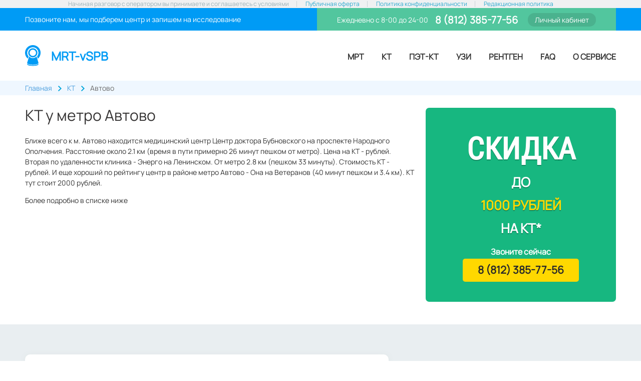

--- FILE ---
content_type: text/html; charset=UTF-8
request_url: https://mrt-vspb.ru/kt/metro-avtovo/
body_size: 21627
content:
<!DOCTYPE html><html lang="ru"><head itemscope itemtype="http://schema.org/WebSite"><meta charset="utf-8"><title itemprop="name">КТ у метро Автово - 36 центров</title><meta name="description" content="КТ у метро Автово- цены от 600 руб. Адреса, запись и бесплатная консультация. Звоните 8(812)385-77-56."><link rel="dns-prefetch" href="//www.googletagmanager.com/"><link rel="dns-prefetch" href="//www.google-analytics.com/"><link rel="dns-prefetch" href="//mc.yandex.ru/"><link rel="preconnect" href="//www.googletagmanager.com/"><link rel="preconnect" href="//www.google-analytics.com/"><link rel="preconnect" href="//mc.yandex.ru/"><script type="text/javascript" > (function(m,e,t,r,i,k,a){m[i]=m[i]||function(){(m[i].a=m[i].a||[]).push(arguments)}; m[i].l=1*new Date(); for (var j = 0; j < document.scripts.length; j++) {if (document.scripts[j].src === r) { return; }} k=e.createElement(t),a=e.getElementsByTagName(t)[0],k.async=1,k.src=r,a.parentNode.insertBefore(k,a)}) (window, document, "script", "https://mc.yandex.ru/metrika/tag.js", "ym"); ym(95406949, "init", { clickmap:true, trackLinks:true, accurateTrackBounce:true, webvisor:true }); </script><noscript><div><img src="https://mc.yandex.ru/watch/95406949" style="position:absolute; left:-9999px;" alt="" /></div></noscript><script async src="https://www.googletagmanager.com/gtag/js?id=G-TLKWZPGHRH"></script><script> window.dataLayer = window.dataLayer || []; function gtag(){dataLayer.push(arguments);} gtag('js', new Date()); gtag('config', 'G-TLKWZPGHRH'); </script><link rel="preload" href="/css/app.min.css?v=1757777183" as="style"><link rel="preload" href="/css/first.min.css?v=1757699633" as="style"><link rel="preload" href="/js/lib/jquery.js?v=0.4.0" as="script"><link rel="preload" href="/js/app.js?v=1754457642" as="script"><link rel="preload" href="/css/fonts/iconfont.woff2" as="font"><link rel="stylesheet" media="all" href="/css/first.min.css?v=1757699633"><link rel="icon" href="https://mrt-vspb.ru/favicon.png" type="image/png"><script defer type="text/javascript" src="/js/lib/jquery.js?v=0.4.0"></script><script defer type="text/javascript" src="/js/app.js?v=1754457642"></script><meta http-equiv="X-UA-Compatible" content="IE=Edge"><meta name="viewport" content="width=device-width, initial-scale=1"><meta name="theme-color" content="#fff"><meta name="format-detection" content="telephone=no"><meta name="google-site-verification" content="ngeL5_PxWOKeunTY4mqxZ4Kc5MqdDQeNGPqh99L-nlI" /><style> .text ul { list-style-type: disc; padding-left: 20px; padding-bottom: 10px; padding-top: 10px; } </style><link rel="stylesheet" media="all" href="/css/app.min.css?v=1757777183"><script>window.service_name="КТ";</script><script> window.tokenName = "token1"; window.token = "VHZRMjh5b1dGUUlFclhWZTNxellBTFB5UUo0eGNlVE30sVVw94_AP9NyC3Ec2UCmP74uGMMouPPIp5l_BVRuFQ=="; </script></head><body><div class="out"><noindex><div class="privacy"><div class="container"><div class="desktop"><span>Начиная разговор с оператором вы принимаете и соглашаетесь с условиями</span><i>&nbsp;</i><a rel="nofollow" href="/offer/">Публичная оферта</a><i>&nbsp;</i><a rel="nofollow" href="/confidentiality/">Политика конфиденциальности</a><i>&nbsp;</i><a rel="nofollow" href="/redakcionnaya-politika/">Редакционная политика</a></div></div></div></noindex><header class="header"><div class="header__inner js-header-wrap"><div class="header__top"><div class="layout"><div class="header__block header__block_left"><span class="header__message">Позвоните нам, мы подберем центр и запишем на исследование </span></div><div class="header__block header__block_right"><span class="header__schedule"> Ежедневно с 8-00 до 24-00</span><a href='tel:+78123857756' class="header__tel" onclick="ym(13715923,'reachGoal','phone_call');"> 8 (812) 385-77-56</a><!--noindex--><a class="lk" href="/lk/">Личный кабинет</a><!--/noindex--></div><div class="nav-mob"><a href="#" class="menu-btn js-menu-btn"><span></span></a></div></div></div><div class="header__bottom"><div class="layout"><span itemscope itemtype="http://schema.org/Organization"><a itemprop="url" href="https://mrt-vspb.ru" class="logo"><div class="logo__img-mobile logo-head"><img src="/img/logo-main-new.svg" alt="logo" ><div class="text-block-contrainer" ><span itemprop="name" class="text-block" >MRT-vSPB</span></div></div><div class="logo__img-desktop"><img itemprop="image" src="/img/logo-head-new.svg" alt="logo"><div class="text-block-contrainer"><span class="text-block">MRT-vSPB</span></div></div></a><meta itemprop="address" content="Россия, г. Санкт-Петербург, Выборгская набережная, 49"><meta itemprop="telephone" content="8 (812) 385-77-56"></span><nav class="nav js-menu"><ul class="nav__list"><li class="nav__category"><a class="nav__spec-link" href="/"> МРТ </a></li><li class="nav__category"><a class="nav__spec-link" href="/kt/"> КТ </a></li><li class="nav__category"><a class="nav__spec-link" href="/pet-kt/"> ПЭТ-КТ </a></li><li class="nav__category"><a class="nav__spec-link" href="/uzi/"> УЗИ </a></li><li class="nav__category"><a class="nav__spec-link" href="/rentgen/"> Рентген </a></li><li class="nav__category"><a class="nav__spec-link" href="/faq/">FAQ</a></li><li class="nav__category"><span class="nav__spec-tab">О сервисе</span><ul class="nav__dropdown nav__dropdown_main"><li><a class="nav__link" href="/o-servise/"><span>О компании</span></a></li><li><a class="nav__link" href="/o-komande/"><span>О команде</span></a></li><li><a class="nav__link" href="/contact/"><span>Контакты</span></a></li></ul></li></ul></nav></div></div></div></header><section class="breadcrumbs"><div class="layout"><ul class="breadcrumbs__list" itemscope itemtype="http://schema.org/BreadcrumbList"><li itemprop="itemListElement" itemscope itemtype="http://schema.org/ListItem" class="breadcrumbs__link"><a itemprop="item" href="/"><span itemprop="name">Главная</span><meta itemprop="position" content="1"></a></li><li class="breadcrumbs__link" itemprop="itemListElement" itemscope itemtype="http://schema.org/ListItem"><a itemprop="item" href="/kt/"><span itemprop="name">КТ</span><meta itemprop="position" content="2"></a></li><li class="breadcrumbs__link" itemprop="itemListElement" itemscope itemtype="http://schema.org/ListItem"><span itemprop="name">Автово</span><meta itemprop="position" content="3"><link itemprop="item" href="/kt/metro-avtovo/"></li></ul></div></section><section class="new_cta layout"><h1 class="new_cta_header"> КТ у метро Автово </h1><div class="new_cta_desc about-service js-about-service"><p> Ближе всего к м. Автово находится медицинский центр Центр доктора Бубновского на проспекте Народного Ополчения. Расстояние около 2.1 км (время в пути примерно 26 минут пешком от метро). Цена на КТ - рублей. Вторая по удаленности клиника - Энерго на Ленинском. От метро 2.8 км (пешком 33 минуты). Стоимость КТ - рублей. И еще хороший по рейтингу центр в районе метро Автово - Она на Ветеранов (40 минут пешком и 3.4 км). КТ тут стоит 2000 рублей.</p><p>Более подробно в списке ниже</p></div><div class="new_cta_right new_cta_banner"><!--noindex--><div class="bnr bnr-blue banner_s"><div class="bnr__header"><span class="bnr__header-title">КТ</span><span class="bnr__header-sub"></span></div><div class="bnr__inner"><h3>Скидка</h3><p><span class="bnr_cont-word">скидка</span> до <span class="bnr_cont-money">1000 рублей</span> на КТ*</p><div class="bnr__phone"><span>Звоните сейчас</span><a href="tel:+78123857756" class="link" onclick="ym(95406949,'reachGoal','phone_call');">8 (812) 385-77-56 </a></div></div></div><!--/noindex--></div></section><section class="selection"><div class="layout frame frame_xl"><div class="selection__inner"><h2>Центры МРТ у метро Автово</h2><div class="frame frame_main-col-2"><form id="center-list-filter" class="filler filter card" action="/mediCenter/filter/" method="post"> <h4 class="filter__title">Гео фильтр</h4><input type="hidden" name="specialization" value="5"><input type="hidden" name="city" value="2"><input type="hidden" name="isBlacklisted" value=""><input type="hidden" name="idTemplatePage" value="2027"><div class="filters__row filters__row_form"><div class="custom-select-box region-switch-block"><div class="label-container"><label class="form__field field-select active region-switcher"><input type="button" value="Санкт-Петербург" class="form__button"></label><label class="form__field field-select region-switcher "><input type="button" value="Ленинградская область" class="form__button"></label></div><div class="region-switched-content active"><div class="custom-select custom-select_long js-select-lite" data-action="/filter/getSubDep/" data-ajax="true" data-city-id="2" data-model-type="3" data-model-id="5" data-title="Выбрать метро/район"><div class="custom-select__list"><input name="subway_or_dep" id="subway_or_dep" class="custom-select__value" value="sub-54" style="display: none;"><input class="custom-select__search" style="display: none;"><div class="custom-select__pseudo">Автово</div><ul class="custom-select__dropdown"></ul></div><div class="custom-select__icon"><svg class="custom-select__loader" viewBox="25 25 50 50" stroke-width="5"><circle cx="50" cy="50" r="20"/></svg></div></div></div><div class="region-switched-content "><div class="custom-select custom-select_long js-select-lite" data-action="/filter/getDep/" data-ajax="true" data-city-id="2" data-model-type="3" data-model-id="5" data-title="Выбрать район" ><div class="custom-select__list"><input name="department" id="department" class="custom-select__value" value="0" style="display: none;"><input class="custom-select__search" style="display: none;"><div class="custom-select__pseudo">Выберите район</div><ul class="custom-select__dropdown"></ul></div><div class="custom-select__icon"><svg class="custom-select__loader" viewBox="25 25 50 50" stroke-width="5"><circle cx="50" cy="50" r="20"/></svg></div></div></div></div><div class="error"></div></div></form></div><div class="filler"><div id="center-list-sort" class="sort frame frame_s frame_row"><span class="filters__name">Сортировать по:</span><div class="sort__form frame frame_row frame_s form"><label class="form__field sort-link" data-sort-direction="asc" data-sort="price"><input type="button" value="цене" class="form__button"></label><label class="form__field sort-link" data-sort-direction="asc" data-sort="rating"><input type="button" value="рейтингу" class="form__button"></label><div class="loader-1 loader" style="position: absolute; top: 18px; left: 105%;"></div></div></div></div><div class="selection__wrap"><div class="frame frame_main-col-2"><div class="mobile-buttons"><a href="#" class="mobile-buttons__filter js-filter-open">Фильтры</a><a href="#" class="mobile-buttons__filter js-filter-close" style="display:none;">Закрыть фильтры</a><a href="#" class="mobile-buttons__map js-map-open">Центры на карте</a><a href="#" class="mobile-buttons__list js-map-close" style="display:none;">Показать списком</a></div><div class="frame js-centers-result"><div id="center-result-list" class="frame"><div class="frame selection-cards" data-limit="10"><div class="filler card clinic-card" id="card-item-1891" data-24hours="0" data-child="1" data-contrast="0" data-action="0" data-id="1891" data-price="2200" data-rating="4" ><div class="clinic-card__head"><div class="clinic-card__logo js-clinic-logo"><img class="lazy" width="110" height="90" alt="Центр доктора Бубновского на проспекте Народного Ополчения" data-src="/image-get-id-15320-size-110:90-toSize-0.jpg" ></div><div class="card-mid frame frame_xs"><a class="link link_theme_jungle title clinic-card__title" href="/clinic-centr-doktora-bubnovskogo-na-prospekte-narodnogo-opolcheniya/">Центр доктора Бубновского на проспекте Народного Ополчения </a><div class="card__col js-map-info"><div class="card__row"> пр-т Народного Ополчения, д.10, м.&nbsp;Автово (2.15 км) </div><div class="card__row card__row_rating"></div></div></div><div class="card-right"><div class="clinic-card__rating"></div></div></div><div class="card-services"><div class="card-price"><div class="card-price-item" data-service-id=""><div class="name"><span>КТ</span></div><div class="price"><span class="price-reqular"><span>от 2200</span> ₽</span></div></div></div> </div><div class="card-body"><div class="card__row"> пр-т Народного Ополчения, д.10. </div></div><div class="clinic-card__gallery"><div class="clinic-card__gallery-list my-gallery" itemscope itemtype="http://schema.org/ImageGallery"><figure class="clinic-card__gallery-photo-wrapper" itemprop="associatedMedia" itemscope itemtype="http://schema.org/ImageObject"><div class="clinic-card__gallery-photo" data-src="/image-get-id-15325-size-900:600-toSize-1-mt-1.jpg" itemprop="contentUrl" data-size="900x600"><!‐‐noindex‐‐><img class="lazy clinic-card__gallery-image" width="300" height="200" data-src="/image-get-id-15325-size-300:200-toSize-1-mt-1.jpg" itemprop="thumbnail" alt="Фото клиники Центр доктора Бубновского на проспекте Народного Ополчения"/><!‐‐/noindex‐‐></div><figcaption itemprop="caption description"></figcaption></figure><figure class="clinic-card__gallery-photo-wrapper" itemprop="associatedMedia" itemscope itemtype="http://schema.org/ImageObject"><div class="clinic-card__gallery-photo" data-src="/image-get-id-15326-size-900:600-toSize-1-mt-1.jpg" itemprop="contentUrl" data-size="900x600"><!‐‐noindex‐‐><img class="lazy clinic-card__gallery-image" width="300" height="200" data-src="/image-get-id-15326-size-300:200-toSize-1-mt-1.jpg" itemprop="thumbnail" alt="Фото клиники Центр доктора Бубновского на проспекте Народного Ополчения"/><!‐‐/noindex‐‐></div><figcaption itemprop="caption description"></figcaption></figure><figure class="clinic-card__gallery-photo-wrapper" itemprop="associatedMedia" itemscope itemtype="http://schema.org/ImageObject"><div class="clinic-card__gallery-photo" data-src="/image-get-id-15327-size-900:600-toSize-1-mt-1.jpg" itemprop="contentUrl" data-size="900x600"><!‐‐noindex‐‐><img class="lazy clinic-card__gallery-image" width="300" height="200" data-src="/image-get-id-15327-size-300:200-toSize-1-mt-1.jpg" itemprop="thumbnail" alt="Фото клиники Центр доктора Бубновского на проспекте Народного Ополчения"/><!‐‐/noindex‐‐></div><figcaption itemprop="caption description"></figcaption></figure><figure class="clinic-card__gallery-photo-wrapper" itemprop="associatedMedia" itemscope itemtype="http://schema.org/ImageObject"><div class="clinic-card__gallery-photo" data-src="/image-get-id-15328-size-900:600-toSize-1-mt-1.jpg" itemprop="contentUrl" data-size="900x600"><!‐‐noindex‐‐><img class="lazy clinic-card__gallery-image" width="300" height="200" data-src="/image-get-id-15328-size-300:200-toSize-1-mt-1.jpg" itemprop="thumbnail" alt="Фото клиники Центр доктора Бубновского на проспекте Народного Ополчения"/><!‐‐/noindex‐‐></div><figcaption itemprop="caption description"></figcaption></figure><figure class="clinic-card__gallery-photo-wrapper" itemprop="associatedMedia" itemscope itemtype="http://schema.org/ImageObject"><div class="clinic-card__gallery-photo" data-src="/image-get-id-15329-size-900:600-toSize-1-mt-1.jpg" itemprop="contentUrl" data-size="900x600"><!‐‐noindex‐‐><img class="lazy clinic-card__gallery-image" width="300" height="200" data-src="/image-get-id-15329-size-300:200-toSize-1-mt-1.jpg" itemprop="thumbnail" alt="Фото клиники Центр доктора Бубновского на проспекте Народного Ополчения"/><!‐‐/noindex‐‐></div><figcaption itemprop="caption description"></figcaption></figure><figure class="clinic-card__gallery-photo-wrapper" itemprop="associatedMedia" itemscope itemtype="http://schema.org/ImageObject"><div class="clinic-card__gallery-photo" data-src="/image-get-id-15330-size-900:600-toSize-1-mt-1.jpg" itemprop="contentUrl" data-size="900x600"><!‐‐noindex‐‐><img class="lazy clinic-card__gallery-image" width="300" height="200" data-src="/image-get-id-15330-size-300:200-toSize-1-mt-1.jpg" itemprop="thumbnail" alt="Фото клиники Центр доктора Бубновского на проспекте Народного Ополчения"/><!‐‐/noindex‐‐></div><figcaption itemprop="caption description"></figcaption></figure></div></div><div class="card-foot"><!--noindex--><div class="left"><div class="clinic-card__busy clinic-card__busy_5"></div><ul class="clinic-card__options"><li>Свободных мест сегодня: <span class="clinic-card__options-busy">5</span></li><li>Завтра: <span class="clinic-card__options-busy">4</span></li></ul></div><!--/noindex--><div class="right"><a href="tel:+78123856922" class="card-phone" onclick="ym(95406949,'reachGoal','phone_call');"><span class="card-phone__number"><span class="utm-phone">8 (812) 385-69-22</span></span></a></div><div style="clear: both"></div></div></div><div class="filler card clinic-card" id="card-item-9" data-24hours="0" data-child="1" data-contrast="0" data-action="0" data-id="9" data-price="2848" data-rating="4.7430586642599" ><div class="clinic-card__head"><div class="clinic-card__logo js-clinic-logo"><img class="lazy" width="110" height="90" alt="Энерго на Ленинском" data-src="/image-get-id-472-size-110:90-toSize-0.jpg" ></div><div class="card-mid frame frame_xs"><a class="link link_theme_jungle title clinic-card__title" href="/clinic-energo-na-leninskom/">Энерго на Ленинском </a><div class="card__col js-map-info"><div class="card__row"> Ленинский проспект, д. 160, м.&nbsp;Автово (2.77 км) </div><div class="card__row card__row_rating"><div class="rating"><div class="rating__state"><div class="rating__state-val" style="width: 94.861173285199%"></div></div><div class="link"> 549 отзывов </div></div></div></div></div><div class="card-right"><div class="clinic-card__rating"><div class="rating"><div class="rating__state"><div class="rating__state-val" style="width: 94.861173285199%"></div></div><div class="link"> 549 отзывов </div></div></div></div></div><div class="card__col"><div class="card__row"><div class="clinic-card__imgs"><!‐‐noindex‐‐><span><img alt="КТ-Томограф 16 срезов" src="/img/card-imgs/16-sreza.png"></span><!‐‐/noindex‐‐></div></div></div><div class="card-services"><div class="card-price"><div class="card-price-item-header"><span>Цена, руб.:</span></div> <div class="card-price-item" data-service-id=""><div class="name"><span>КТ</span></div><div class="price"><span class="price-reqular"><span>от 2848</span> ₽</span></div></div></div> </div><div class="card-body"><div class="card__row"> Ленинский проспект, д. 160. </div><div class="card__row"> Томограф: 16 срезов полуоткрытый </div></div><div class="clinic-card__gallery"><div class="clinic-card__gallery-list my-gallery" itemscope itemtype="http://schema.org/ImageGallery"><figure class="clinic-card__gallery-photo-wrapper" itemprop="associatedMedia" itemscope itemtype="http://schema.org/ImageObject"><div class="clinic-card__gallery-photo" data-src="/image-get-id-350-size-900:600-toSize-1-mt-1.jpg" itemprop="contentUrl" data-size="900x600"><!‐‐noindex‐‐><img class="lazy clinic-card__gallery-image" width="300" height="200" data-src="/image-get-id-350-size-300:200-toSize-1-mt-1.jpg" itemprop="thumbnail" alt="Фото клиники Энерго на Ленинском"/><!‐‐/noindex‐‐></div><figcaption itemprop="caption description">ресепшен</figcaption></figure><figure class="clinic-card__gallery-photo-wrapper" itemprop="associatedMedia" itemscope itemtype="http://schema.org/ImageObject"><div class="clinic-card__gallery-photo" data-src="/image-get-id-351-size-900:600-toSize-1-mt-1.jpg" itemprop="contentUrl" data-size="900x600"><!‐‐noindex‐‐><img class="lazy clinic-card__gallery-image" width="300" height="200" data-src="/image-get-id-351-size-300:200-toSize-1-mt-1.jpg" itemprop="thumbnail" alt="Фото клиники Энерго на Ленинском"/><!‐‐/noindex‐‐></div><figcaption itemprop="caption description">зона ожидания</figcaption></figure><figure class="clinic-card__gallery-photo-wrapper" itemprop="associatedMedia" itemscope itemtype="http://schema.org/ImageObject"><div class="clinic-card__gallery-photo" data-src="/image-get-id-7750-size-900:600-toSize-1-mt-1.jpg" itemprop="contentUrl" data-size="900x600"><!‐‐noindex‐‐><img class="lazy clinic-card__gallery-image" width="300" height="200" data-src="/image-get-id-7750-size-300:200-toSize-1-mt-1.jpg" itemprop="thumbnail" alt="Фото клиники Энерго на Ленинском"/><!‐‐/noindex‐‐></div><figcaption itemprop="caption description"></figcaption></figure><figure class="clinic-card__gallery-photo-wrapper" itemprop="associatedMedia" itemscope itemtype="http://schema.org/ImageObject"><div class="clinic-card__gallery-photo" data-src="/image-get-id-7751-size-900:600-toSize-1-mt-1.jpg" itemprop="contentUrl" data-size="900x600"><!‐‐noindex‐‐><img class="lazy clinic-card__gallery-image" width="300" height="200" data-src="/image-get-id-7751-size-300:200-toSize-1-mt-1.jpg" itemprop="thumbnail" alt="Фото клиники Энерго на Ленинском"/><!‐‐/noindex‐‐></div><figcaption itemprop="caption description"></figcaption></figure><figure class="clinic-card__gallery-photo-wrapper" itemprop="associatedMedia" itemscope itemtype="http://schema.org/ImageObject"><div class="clinic-card__gallery-photo" data-src="/image-get-id-7752-size-900:600-toSize-1-mt-1.jpg" itemprop="contentUrl" data-size="900x600"><!‐‐noindex‐‐><img class="lazy clinic-card__gallery-image" width="300" height="200" data-src="/image-get-id-7752-size-300:200-toSize-1-mt-1.jpg" itemprop="thumbnail" alt="Фото клиники Энерго на Ленинском"/><!‐‐/noindex‐‐></div><figcaption itemprop="caption description"></figcaption></figure><figure class="clinic-card__gallery-photo-wrapper" itemprop="associatedMedia" itemscope itemtype="http://schema.org/ImageObject"><div class="clinic-card__gallery-photo" data-src="/image-get-id-7932-size-900:600-toSize-1-mt-1.jpg" itemprop="contentUrl" data-size="900x600"><!‐‐noindex‐‐><img class="lazy clinic-card__gallery-image" width="300" height="200" data-src="/image-get-id-7932-size-300:200-toSize-1-mt-1.jpg" itemprop="thumbnail" alt="Фото клиники Энерго на Ленинском"/><!‐‐/noindex‐‐></div><figcaption itemprop="caption description"></figcaption></figure></div></div><div class="card-foot"><!--noindex--><div class="left"><div class="clinic-card__busy clinic-card__busy_2"></div><ul class="clinic-card__options"><li>Свободных мест сегодня: <span class="clinic-card__options-busy">2</span></li><li>Завтра: <span class="clinic-card__options-busy">5</span></li></ul></div><!--/noindex--><div class="right"><a href="tel:+78123856922" class="card-phone" onclick="ym(95406949,'reachGoal','phone_call');"><span class="card-sale__phone-cta">Записаться</span> <span class="card-phone__number"><span class="utm-phone">8 (812) 385-69-22</span></span></a></div><div style="clear: both"></div></div></div><div class="card filler" data-index="1"><!--noindex--><div class="card-sale"><div class="card-sale__logo"><img style="height: 100%; width: auto; background: unset;" class="lazy" width="108" height="85" data-src="/img/card_sale_logo.png"></div><div class="card-sale__left"><span class="card-sale__title">MRT-vSPB</span><span class="card-sale__text"> Скидка до 1000 рублей<br/> на КТ* </span></div><div class="card-sale__right"><a href="tel:+78123857756 " class="card-phone" onclick="ym(95406949,'reachGoal','phone_call');"><span class="card-sale__phone-cta">Звоните сейчас</span><span class="card-phone__number">8 (812) 385-77-56</span></a></div></div><!--/noindex--></div><div class="filler card clinic-card" id="card-item-1478" data-24hours="0" data-child="0" data-contrast="0" data-action="0" data-id="1478" data-price="3500" data-rating="4.5766333333333" ><div class="clinic-card__head"><div class="clinic-card__logo js-clinic-logo"><img class="lazy" width="110" height="90" alt="Городская больница № 26" data-src="/image-get-id-14815-size-110:90-toSize-0.jpg" ></div><div class="card-mid frame frame_xs"><a class="link link_theme_jungle title clinic-card__title" href="/clinic-gorodskaya-bolnica--26/">Городская больница № 26 </a><div class="card__col js-map-info"><div class="card__row"> ул. Костюшко, д. 2., м.&nbsp;Автово (2.78 км) </div><div class="card__row card__row_rating"><div class="rating"><div class="rating__state"><div class="rating__state-val" style="width: 91.532666666667%"></div></div><div class="link"> 10 отзывов </div></div></div></div></div><div class="card-right"><div class="clinic-card__rating"><div class="rating"><div class="rating__state"><div class="rating__state-val" style="width: 91.532666666667%"></div></div><div class="link"> 10 отзывов </div></div></div></div></div><div class="card-services"><div class="card-price"><div class="card-price-item" data-service-id=""><div class="name"><span>КТ</span></div><div class="price"><span class="price-reqular"><span>от 3500</span> ₽</span></div></div></div> </div><div class="card-body"><div class="card__row"> ул. Костюшко, д. 2.. </div></div><div class="clinic-card__gallery"><div class="clinic-card__gallery-list my-gallery" itemscope itemtype="http://schema.org/ImageGallery"></div></div><div class="card-foot"><!--noindex--><div class="left"><div class="clinic-card__busy clinic-card__busy_3"></div><ul class="clinic-card__options"><li>Свободных мест сегодня: <span class="clinic-card__options-busy">3</span></li><li>Завтра: <span class="clinic-card__options-busy">2</span></li></ul></div><!--/noindex--><div class="right"><a href="tel:+78123856922" class="card-phone" onclick="ym(95406949,'reachGoal','phone_call');"><span class="card-phone__number"><span class="utm-phone">8 (812) 385-69-22</span></span></a></div><div style="clear: both"></div></div></div><div class="filler card clinic-card" id="card-item-8640" data-24hours="0" data-child="1" data-contrast="0" data-action="0" data-id="8640" data-price="4000" data-rating="4.5213571428571" ><div class="clinic-card__head"><div class="clinic-card__logo js-clinic-logo"><img class="lazy" width="110" height="90" alt="Центр морской и промышленной медицины" data-src="/image-get-id-38448-size-110:90-toSize-0.jpg" ></div><div class="card-mid frame frame_xs"><a class="link link_theme_jungle title clinic-card__title" href="/clinic-centr-morskoy-i-promyshlennoy-mediciny/">Центр морской и промышленной медицины </a><div class="card__col js-map-info"><div class="card__row"> Ленинский проспект, 101, строение 5, м.&nbsp;Автово (2.86 км) </div><div class="card__row card__row_rating"><div class="rating"><div class="rating__state"><div class="rating__state-val" style="width: 90.427142857143%"></div></div><div class="link"> 2 отзыва </div></div></div></div></div><div class="card-right"><div class="clinic-card__rating"><div class="rating"><div class="rating__state"><div class="rating__state-val" style="width: 90.427142857143%"></div></div><div class="link"> 2 отзыва </div></div></div></div></div><div class="card__col"><div class="card__row"><div class="clinic-card__imgs"><!‐‐noindex‐‐><span><img alt="КТ-Томограф 128 срезов" src="/img/card-imgs/128-sreza.png"></span><!‐‐/noindex‐‐></div></div></div><div class="card-services"><div class="card-price"><div class="card-price-item-header"><span>Стоимость:</span></div> <div class="card-price-item" data-service-id=""><div class="name"><span>КТ</span></div><div class="price"><span class="price-reqular"><span>от 4000</span> ₽</span></div></div></div> </div><div class="card-body"><div class="card__row"> Ленинский проспект, 101, строение 5. </div><div class="card__row"> Томограф: 128 срезов полуоткрытый </div></div><div class="clinic-card__gallery"><div class="clinic-card__gallery-list my-gallery" itemscope itemtype="http://schema.org/ImageGallery"><figure class="clinic-card__gallery-photo-wrapper" itemprop="associatedMedia" itemscope itemtype="http://schema.org/ImageObject"><div class="clinic-card__gallery-photo" data-src="/image-get-id-38449-size-900:600-toSize-1-mt-1.jpg" itemprop="contentUrl" data-size="720x600"><!‐‐noindex‐‐><img class="lazy clinic-card__gallery-image" width="300" height="200" data-src="/image-get-id-38449-size-300:200-toSize-1-mt-1.jpg" itemprop="thumbnail" alt="Фото клиники Центр морской и промышленной медицины"/><!‐‐/noindex‐‐></div><figcaption itemprop="caption description"></figcaption></figure><figure class="clinic-card__gallery-photo-wrapper" itemprop="associatedMedia" itemscope itemtype="http://schema.org/ImageObject"><div class="clinic-card__gallery-photo" data-src="/image-get-id-38450-size-900:600-toSize-1-mt-1.jpg" itemprop="contentUrl" data-size="900x600"><!‐‐noindex‐‐><img class="lazy clinic-card__gallery-image" width="300" height="200" data-src="/image-get-id-38450-size-300:200-toSize-1-mt-1.jpg" itemprop="thumbnail" alt="Фото клиники Центр морской и промышленной медицины"/><!‐‐/noindex‐‐></div><figcaption itemprop="caption description"></figcaption></figure><figure class="clinic-card__gallery-photo-wrapper" itemprop="associatedMedia" itemscope itemtype="http://schema.org/ImageObject"><div class="clinic-card__gallery-photo" data-src="/image-get-id-38451-size-900:600-toSize-1-mt-1.jpg" itemprop="contentUrl" data-size="720x600"><!‐‐noindex‐‐><img class="lazy clinic-card__gallery-image" width="300" height="200" data-src="/image-get-id-38451-size-300:200-toSize-1-mt-1.jpg" itemprop="thumbnail" alt="Фото клиники Центр морской и промышленной медицины"/><!‐‐/noindex‐‐></div><figcaption itemprop="caption description"></figcaption></figure><figure class="clinic-card__gallery-photo-wrapper" itemprop="associatedMedia" itemscope itemtype="http://schema.org/ImageObject"><div class="clinic-card__gallery-photo" data-src="/image-get-id-38452-size-900:600-toSize-1-mt-1.jpg" itemprop="contentUrl" data-size="900x600"><!‐‐noindex‐‐><img class="lazy clinic-card__gallery-image" width="300" height="200" data-src="/image-get-id-38452-size-300:200-toSize-1-mt-1.jpg" itemprop="thumbnail" alt="Фото клиники Центр морской и промышленной медицины"/><!‐‐/noindex‐‐></div><figcaption itemprop="caption description"></figcaption></figure><figure class="clinic-card__gallery-photo-wrapper" itemprop="associatedMedia" itemscope itemtype="http://schema.org/ImageObject"><div class="clinic-card__gallery-photo" data-src="/image-get-id-38453-size-900:600-toSize-1-mt-1.jpg" itemprop="contentUrl" data-size="720x600"><!‐‐noindex‐‐><img class="lazy clinic-card__gallery-image" width="300" height="200" data-src="/image-get-id-38453-size-300:200-toSize-1-mt-1.jpg" itemprop="thumbnail" alt="Фото клиники Центр морской и промышленной медицины"/><!‐‐/noindex‐‐></div><figcaption itemprop="caption description"></figcaption></figure><figure class="clinic-card__gallery-photo-wrapper" itemprop="associatedMedia" itemscope itemtype="http://schema.org/ImageObject"><div class="clinic-card__gallery-photo" data-src="/image-get-id-38454-size-900:600-toSize-1-mt-1.jpg" itemprop="contentUrl" data-size="900x600"><!‐‐noindex‐‐><img class="lazy clinic-card__gallery-image" width="300" height="200" data-src="/image-get-id-38454-size-300:200-toSize-1-mt-1.jpg" itemprop="thumbnail" alt="Фото клиники Центр морской и промышленной медицины"/><!‐‐/noindex‐‐></div><figcaption itemprop="caption description"></figcaption></figure></div></div><div class="card-foot"><!--noindex--><div class="left"><div class="clinic-card__busy clinic-card__busy_1"></div><ul class="clinic-card__options"><li>Свободных мест сегодня: <span class="clinic-card__options-busy">1</span></li><li>Завтра: <span class="clinic-card__options-busy">3</span></li></ul></div><!--/noindex--><div class="right"><a href="tel:+78123856922" class="card-phone" onclick="ym(95406949,'reachGoal','phone_call');"><span class="card-sale__phone-cta">Записаться</span> <span class="card-phone__number"><span class="utm-phone">8 (812) 385-69-22</span></span></a></div><div style="clear: both"></div></div></div><div class="filler card clinic-card clinic-card_partner" id="card-item-2095" data-24hours="0" data-child="1" data-contrast="0" data-action="1" data-id="2095" data-price="3900" data-rating="4.3227" ><div class="clinic-card__head"><div class="clinic-card__logo js-clinic-logo"><img class="lazy" width="110" height="90" alt="Рэмси на площади Конституции" data-src="/image-get-id-20137-size-110:90-toSize-0.jpg" ></div><div class="card-mid frame frame_xs"><a class="link link_theme_jungle title clinic-card__title" href="/clinic-remsi-na-ploschadi-konstitucii/">Рэмси на площади Конституции </a><div class="card__col js-map-info"><div class="card__row"> пл. Конституции, д. 7, м.&nbsp;Автово (3.19 км) </div><div class="card__row card__row_rating"><div class="rating"><div class="rating__state"><div class="rating__state-val" style="width: 86.454%"></div></div><div class="link"> 28 отзывов </div></div></div></div></div><div class="card-right"><div class="clinic-card__rating"><div class="rating"><div class="rating__state"><div class="rating__state-val" style="width: 86.454%"></div></div><div class="link"> 28 отзывов </div></div></div></div></div><div class="card__col"><div class="card__row"><div class="clinic-card__imgs"><!‐‐noindex‐‐><span><img alt="КТ-Томограф 32 среза" src="/img/card-imgs/32-sreza.png"></span><!‐‐/noindex‐‐></div></div></div><div class="card-services"><div class="card-price"><div class="card-price-item" data-service-id=""><div class="name"><span>КТ</span></div><div class="price"><span class="price-reqular"><span>от 3900</span> ₽</span></div></div></div> </div><div class="card-body"><div class="card__row"> пл. Конституции, д. 7. </div><div class="card__row"> Томограф: 32 среза полуоткрытый </div></div><div class="clinic-card__gallery"><div class="clinic-card__gallery-list my-gallery" itemscope itemtype="http://schema.org/ImageGallery"><figure class="clinic-card__gallery-photo-wrapper" itemprop="associatedMedia" itemscope itemtype="http://schema.org/ImageObject"><div class="clinic-card__gallery-photo" data-src="/image-get-id-19529-size-900:600-toSize-1-mt-1.jpg" itemprop="contentUrl" data-size="445x344"><!‐‐noindex‐‐><img class="lazy clinic-card__gallery-image" width="300" height="200" data-src="/image-get-id-19529-size-300:200-toSize-1-mt-1.jpg" itemprop="thumbnail" alt="Фото клиники Рэмси на площади Конституции"/><!‐‐/noindex‐‐></div><figcaption itemprop="caption description"></figcaption></figure><figure class="clinic-card__gallery-photo-wrapper" itemprop="associatedMedia" itemscope itemtype="http://schema.org/ImageObject"><div class="clinic-card__gallery-photo" data-src="/image-get-id-19530-size-900:600-toSize-1-mt-1.jpg" itemprop="contentUrl" data-size="428x347"><!‐‐noindex‐‐><img class="lazy clinic-card__gallery-image" width="300" height="200" data-src="/image-get-id-19530-size-300:200-toSize-1-mt-1.jpg" itemprop="thumbnail" alt="Фото клиники Рэмси на площади Конституции"/><!‐‐/noindex‐‐></div><figcaption itemprop="caption description"></figcaption></figure><figure class="clinic-card__gallery-photo-wrapper" itemprop="associatedMedia" itemscope itemtype="http://schema.org/ImageObject"><div class="clinic-card__gallery-photo" data-src="/image-get-id-19531-size-900:600-toSize-1-mt-1.jpg" itemprop="contentUrl" data-size="845x564"><!‐‐noindex‐‐><img class="lazy clinic-card__gallery-image" width="300" height="200" data-src="/image-get-id-19531-size-300:200-toSize-1-mt-1.jpg" itemprop="thumbnail" alt="Фото клиники Рэмси на площади Конституции"/><!‐‐/noindex‐‐></div><figcaption itemprop="caption description"></figcaption></figure></div></div><div class="card-foot"><!--noindex--><div class="left"><div class="clinic-card__busy clinic-card__busy_3"></div><ul class="clinic-card__options"><li>Свободных мест сегодня: <span class="clinic-card__options-busy">3</span></li><li>Завтра: <span class="clinic-card__options-busy">3</span></li></ul></div><!--/noindex--><div class="right"><a href="tel:+78126067887" class="card-phone" onclick="ym(95406949,'reachGoal','phone_call');"><span class="card-phone__number"><span class="utm-phone">+7 (812) 606-78-87</span></span></a></div><div style="clear: both"></div></div></div><div class="filler card clinic-card" id="card-item-79" data-24hours="0" data-child="1" data-contrast="0" data-action="0" data-id="79" data-price="2000" data-rating="4.7673434782609" ><div class="clinic-card__head"><div class="clinic-card__logo js-clinic-logo"><img class="lazy" width="110" height="90" alt="Она на Ветеранов" data-src="/image-get-id-494-size-110:90-toSize-0.jpg" ></div><div class="card-mid frame frame_xs"><a class="link link_theme_jungle title clinic-card__title" href="/clinic-ona-na-veteranov/">Она на Ветеранов </a><div class="card__col js-map-info"><div class="card__row"> пр. Ветеранов, д. 56, м.&nbsp;Автово (3.37 км) </div><div class="card__row card__row_rating"><div class="rating"><div class="rating__state"><div class="rating__state-val" style="width: 95.346869565217%"></div></div><div class="link"> 18 отзывов </div></div></div></div></div><div class="card-right"><div class="clinic-card__rating"><div class="rating"><div class="rating__state"><div class="rating__state-val" style="width: 95.346869565217%"></div></div><div class="link"> 18 отзывов </div></div></div></div></div><div class="card-services"><div class="card-price"><div class="card-price-item-header"><span>Цена, руб.:</span></div> <div class="card-price-item" data-service-id=""><div class="name"><span>КТ</span></div><div class="price"><span class="price-reqular"><span>от 2000</span> ₽</span></div></div></div> </div><div class="card-body"><div class="card__row"> пр. Ветеранов, д. 56. </div></div><div class="clinic-card__gallery"><div class="clinic-card__gallery-list my-gallery" itemscope itemtype="http://schema.org/ImageGallery"><figure class="clinic-card__gallery-photo-wrapper" itemprop="associatedMedia" itemscope itemtype="http://schema.org/ImageObject"><div class="clinic-card__gallery-photo" data-src="/image-get-id-659-size-900:600-toSize-1-mt-1.jpg" itemprop="contentUrl" data-size="899x600"><!‐‐noindex‐‐><img class="lazy clinic-card__gallery-image" width="300" height="200" data-src="/image-get-id-659-size-300:200-toSize-1-mt-1.jpg" itemprop="thumbnail" alt="Фото клиники Она на Ветеранов"/><!‐‐/noindex‐‐></div><figcaption itemprop="caption description">в центре</figcaption></figure><figure class="clinic-card__gallery-photo-wrapper" itemprop="associatedMedia" itemscope itemtype="http://schema.org/ImageObject"><div class="clinic-card__gallery-photo" data-src="/image-get-id-660-size-900:600-toSize-1-mt-1.jpg" itemprop="contentUrl" data-size="897x600"><!‐‐noindex‐‐><img class="lazy clinic-card__gallery-image" width="300" height="200" data-src="/image-get-id-660-size-300:200-toSize-1-mt-1.jpg" itemprop="thumbnail" alt="Фото клиники Она на Ветеранов"/><!‐‐/noindex‐‐></div><figcaption itemprop="caption description">томограф</figcaption></figure><figure class="clinic-card__gallery-photo-wrapper" itemprop="associatedMedia" itemscope itemtype="http://schema.org/ImageObject"><div class="clinic-card__gallery-photo" data-src="/image-get-id-661-size-900:600-toSize-1-mt-1.jpg" itemprop="contentUrl" data-size="896x600"><!‐‐noindex‐‐><img class="lazy clinic-card__gallery-image" width="300" height="200" data-src="/image-get-id-661-size-300:200-toSize-1-mt-1.jpg" itemprop="thumbnail" alt="Фото клиники Она на Ветеранов"/><!‐‐/noindex‐‐></div><figcaption itemprop="caption description">аппаратная</figcaption></figure></div></div><div class="card-foot"><!--noindex--><div class="left"><div class="clinic-card__busy clinic-card__busy_2"></div><ul class="clinic-card__options"><li>Свободных мест сегодня: <span class="clinic-card__options-busy">2</span></li><li>Завтра: <span class="clinic-card__options-busy">4</span></li></ul></div><!--/noindex--><div class="right"><a href="tel:+78123856922" class="card-phone" onclick="ym(95406949,'reachGoal','phone_call');"><span class="card-sale__phone-cta">Записаться</span> <span class="card-phone__number"><span class="utm-phone">8 (812) 385-69-22</span></span></a></div><div style="clear: both"></div></div></div><div class="filler card clinic-card" id="card-item-217" data-24hours="0" data-child="0" data-contrast="0" data-action="0" data-id="217" data-price="4000" data-rating="3.9099666666667" ><div class="clinic-card__head"><div class="clinic-card__logo js-clinic-logo"><img class="lazy" width="110" height="90" alt="Городской клинический онкологический диспансер" data-src="/image-get-id-1304-size-110:90-toSize-0.jpg" ></div><div class="card-mid frame frame_xs"><a class="link link_theme_jungle title clinic-card__title" href="/clinic-gorodskoy-klinicheskiy-onkologicheskiy-dispanser/">Городской клинический онкологический диспансер </a><div class="card__col js-map-info"><div class="card__row"> пр. Ветеранов, д. 56 , м.&nbsp;Автово (3.37 км) </div><div class="card__row card__row_rating"><div class="rating"><div class="rating__state"><div class="rating__state-val" style="width: 78.199333333333%"></div></div><div class="link"> 10 отзывов </div></div></div></div></div><div class="card-right"><div class="clinic-card__rating"><div class="rating"><div class="rating__state"><div class="rating__state-val" style="width: 78.199333333333%"></div></div><div class="link"> 10 отзывов </div></div></div></div></div><div class="card__col"><div class="card__row"><div class="clinic-card__imgs"><!‐‐noindex‐‐><span><img alt="КТ-Томограф 64 среза" src="/img/card-imgs/64-sreza.png"></span><!‐‐/noindex‐‐></div></div></div><div class="card-services"><div class="card-price"><div class="card-price-item" data-service-id=""><div class="name"><span>КТ</span></div><div class="price"><span class="price-reqular"><span>от 4000</span> ₽</span></div></div></div> </div><div class="card-body"><div class="card__row"> пр. Ветеранов, д. 56 . </div><div class="card__row"> Томограф: 64 среза полуоткрытый </div></div><div class="clinic-card__gallery"><div class="clinic-card__gallery-list my-gallery" itemscope itemtype="http://schema.org/ImageGallery"><figure class="clinic-card__gallery-photo-wrapper" itemprop="associatedMedia" itemscope itemtype="http://schema.org/ImageObject"><div class="clinic-card__gallery-photo" data-src="/image-get-id-1305-size-900:600-toSize-1-mt-1.jpg" itemprop="contentUrl" data-size="600x450"><!‐‐noindex‐‐><img class="lazy clinic-card__gallery-image" width="300" height="200" data-src="/image-get-id-1305-size-300:200-toSize-1-mt-1.jpg" itemprop="thumbnail" alt="Фото клиники Городской клинический онкологический диспансер"/><!‐‐/noindex‐‐></div><figcaption itemprop="caption description">здание клиники</figcaption></figure><figure class="clinic-card__gallery-photo-wrapper" itemprop="associatedMedia" itemscope itemtype="http://schema.org/ImageObject"><div class="clinic-card__gallery-photo" data-src="/image-get-id-1306-size-900:600-toSize-1-mt-1.jpg" itemprop="contentUrl" data-size="500x333"><!‐‐noindex‐‐><img class="lazy clinic-card__gallery-image" width="300" height="200" data-src="/image-get-id-1306-size-300:200-toSize-1-mt-1.jpg" itemprop="thumbnail" alt="Фото клиники Городской клинический онкологический диспансер"/><!‐‐/noindex‐‐></div><figcaption itemprop="caption description">томограф</figcaption></figure><figure class="clinic-card__gallery-photo-wrapper" itemprop="associatedMedia" itemscope itemtype="http://schema.org/ImageObject"><div class="clinic-card__gallery-photo" data-src="/image-get-id-1307-size-900:600-toSize-1-mt-1.jpg" itemprop="contentUrl" data-size="500x304"><!‐‐noindex‐‐><img class="lazy clinic-card__gallery-image" width="300" height="200" data-src="/image-get-id-1307-size-300:200-toSize-1-mt-1.jpg" itemprop="thumbnail" alt="Фото клиники Городской клинический онкологический диспансер"/><!‐‐/noindex‐‐></div><figcaption itemprop="caption description">томограф</figcaption></figure><figure class="clinic-card__gallery-photo-wrapper" itemprop="associatedMedia" itemscope itemtype="http://schema.org/ImageObject"><div class="clinic-card__gallery-photo" data-src="/image-get-id-1308-size-900:600-toSize-1-mt-1.jpg" itemprop="contentUrl" data-size="500x333"><!‐‐noindex‐‐><img class="lazy clinic-card__gallery-image" width="300" height="200" data-src="/image-get-id-1308-size-300:200-toSize-1-mt-1.jpg" itemprop="thumbnail" alt="Фото клиники Городской клинический онкологический диспансер"/><!‐‐/noindex‐‐></div><figcaption itemprop="caption description">аппаратная</figcaption></figure><figure class="clinic-card__gallery-photo-wrapper" itemprop="associatedMedia" itemscope itemtype="http://schema.org/ImageObject"><div class="clinic-card__gallery-photo" data-src="/image-get-id-1309-size-900:600-toSize-1-mt-1.jpg" itemprop="contentUrl" data-size="500x379"><!‐‐noindex‐‐><img class="lazy clinic-card__gallery-image" width="300" height="200" data-src="/image-get-id-1309-size-300:200-toSize-1-mt-1.jpg" itemprop="thumbnail" alt="Фото клиники Городской клинический онкологический диспансер"/><!‐‐/noindex‐‐></div><figcaption itemprop="caption description">аппаратная</figcaption></figure></div></div><div class="card-foot"><!--noindex--><div class="left"><div class="clinic-card__busy clinic-card__busy_5"></div><ul class="clinic-card__options"><li>Свободных мест сегодня: <span class="clinic-card__options-busy">5</span></li><li>Завтра: <span class="clinic-card__options-busy">4</span></li></ul></div><!--/noindex--><div class="right"><a href="tel:+78123856922" class="card-phone" onclick="ym(95406949,'reachGoal','phone_call');"><span class="card-phone__number"><span class="utm-phone">8 (812) 385-69-22</span></span></a></div><div style="clear: both"></div></div></div><div class="filler card clinic-card" id="card-item-80" data-24hours="0" data-child="1" data-contrast="0" data-action="0" data-id="80" data-price="2200" data-rating="4.6713811594203" ><div class="clinic-card__head"><div class="clinic-card__logo js-clinic-logo"><img class="lazy" width="110" height="90" alt="МСЧ 157 (Медсанчасть)" data-src="/image-get-id-495-size-110:90-toSize-0.jpg" ></div><div class="card-mid frame frame_xs"><a class="link link_theme_jungle title clinic-card__title" href="/clinic-msch-157-medsanchast/">МСЧ 157 (Медсанчасть) </a><div class="card__col js-map-info"><div class="card__row"> ул. Варшавская, д.100, м.&nbsp;Автово (3.65 км) </div><div class="card__row card__row_rating"><div class="rating"><div class="rating__state"><div class="rating__state-val" style="width: 93.427623188406%"></div></div><div class="link"> 133 отзыва </div></div></div></div></div><div class="card-right"><div class="clinic-card__rating"><div class="rating"><div class="rating__state"><div class="rating__state-val" style="width: 93.427623188406%"></div></div><div class="link"> 133 отзыва </div></div></div></div></div><div class="card__col"><div class="card__row"><div class="clinic-card__imgs"><!‐‐noindex‐‐><span><img alt="КТ-Томограф 64 среза" src="/img/card-imgs/64-sreza.png"></span><!‐‐/noindex‐‐></div></div></div><div class="card-services"><div class="card-price"><div class="card-price-item-header"><span>Стоимость:</span></div> <div class="card-price-item" data-service-id=""><div class="name"><span>КТ</span></div><div class="price"><span class="price-reqular"><span>от 2200</span> ₽</span></div></div></div> </div><div class="card-body"><div class="card__row"> ул. Варшавская, д.100. </div><div class="card__row"> Томограф: 64 среза полуоткрытый </div></div><div class="clinic-card__gallery"><div class="clinic-card__gallery-list my-gallery" itemscope itemtype="http://schema.org/ImageGallery"><figure class="clinic-card__gallery-photo-wrapper" itemprop="associatedMedia" itemscope itemtype="http://schema.org/ImageObject"><div class="clinic-card__gallery-photo" data-src="/image-get-id-837-size-900:600-toSize-1-mt-1.jpg" itemprop="contentUrl" data-size="700x525"><!‐‐noindex‐‐><img class="lazy clinic-card__gallery-image" width="300" height="200" data-src="/image-get-id-837-size-300:200-toSize-1-mt-1.jpg" itemprop="thumbnail" alt="Фото клиники МСЧ 157 (Медсанчасть)"/><!‐‐/noindex‐‐></div><figcaption itemprop="caption description">здание центра</figcaption></figure><figure class="clinic-card__gallery-photo-wrapper" itemprop="associatedMedia" itemscope itemtype="http://schema.org/ImageObject"><div class="clinic-card__gallery-photo" data-src="/image-get-id-838-size-900:600-toSize-1-mt-1.jpg" itemprop="contentUrl" data-size="720x480"><!‐‐noindex‐‐><img class="lazy clinic-card__gallery-image" width="300" height="200" data-src="/image-get-id-838-size-300:200-toSize-1-mt-1.jpg" itemprop="thumbnail" alt="Фото клиники МСЧ 157 (Медсанчасть)"/><!‐‐/noindex‐‐></div><figcaption itemprop="caption description">в центре</figcaption></figure><figure class="clinic-card__gallery-photo-wrapper" itemprop="associatedMedia" itemscope itemtype="http://schema.org/ImageObject"><div class="clinic-card__gallery-photo" data-src="/image-get-id-839-size-900:600-toSize-1-mt-1.jpg" itemprop="contentUrl" data-size="512x338"><!‐‐noindex‐‐><img class="lazy clinic-card__gallery-image" width="300" height="200" data-src="/image-get-id-839-size-300:200-toSize-1-mt-1.jpg" itemprop="thumbnail" alt="Фото клиники МСЧ 157 (Медсанчасть)"/><!‐‐/noindex‐‐></div><figcaption itemprop="caption description">томограф</figcaption></figure><figure class="clinic-card__gallery-photo-wrapper" itemprop="associatedMedia" itemscope itemtype="http://schema.org/ImageObject"><div class="clinic-card__gallery-photo" data-src="/image-get-id-840-size-900:600-toSize-1-mt-1.jpg" itemprop="contentUrl" data-size="500x333"><!‐‐noindex‐‐><img class="lazy clinic-card__gallery-image" width="300" height="200" data-src="/image-get-id-840-size-300:200-toSize-1-mt-1.jpg" itemprop="thumbnail" alt="Фото клиники МСЧ 157 (Медсанчасть)"/><!‐‐/noindex‐‐></div><figcaption itemprop="caption description">аппаратная</figcaption></figure></div></div><div class="card-foot"><!--noindex--><div class="left"><div class="clinic-card__busy clinic-card__busy_5"></div><ul class="clinic-card__options"><li>Свободных мест сегодня: <span class="clinic-card__options-busy">5</span></li><li>Завтра: <span class="clinic-card__options-busy">4</span></li></ul></div><!--/noindex--><div class="right"><a href="tel:+78123856922" class="card-phone" onclick="ym(95406949,'reachGoal','phone_call');"><span class="card-sale__phone-cta">Записаться</span> <span class="card-phone__number"><span class="utm-phone">8 (812) 385-69-22</span></span></a></div><div style="clear: both"></div></div></div><div class="filler card clinic-card" id="card-item-1695" data-24hours="0" data-child="1" data-contrast="0" data-action="0" data-id="1695" data-price="3100" data-rating="4.6212981873112" ><div class="clinic-card__head"><div class="clinic-card__logo js-clinic-logo"><img class="lazy" width="110" height="90" alt="Клиника Доступная медицина на площади Стачек" data-src="/image-get-id-7285-size-110:90-toSize-0.jpg" ></div><div class="card-mid frame frame_xs"><a class="link link_theme_jungle title clinic-card__title" href="/clinic-klinika-dostupnaya-medicina-na-ploschadi-stachek/">Клиника Доступная медицина на площади Стачек </a><div class="card__col js-map-info"><div class="card__row"> пл. Стачек, д. 9, пом. 8-Н, м.&nbsp;Автово (3.68 км) </div><div class="card__row card__row_rating"><div class="rating"><div class="rating__state"><div class="rating__state-val" style="width: 92.425963746224%"></div></div><div class="link"> 326 отзывов </div></div></div></div></div><div class="card-right"><div class="clinic-card__rating"><div class="rating"><div class="rating__state"><div class="rating__state-val" style="width: 92.425963746224%"></div></div><div class="link"> 326 отзывов </div></div></div></div></div><div class="card__col"><div class="card__row"><div class="clinic-card__imgs"><!‐‐noindex‐‐><span><img alt="КТ-Томограф 64 среза" src="/img/card-imgs/64-sreza.png"></span><!‐‐/noindex‐‐></div></div></div><div class="card-services"><div class="card-price"><div class="card-price-item" data-service-id=""><div class="name"><span>КТ</span></div><div class="price"><span class="price-reqular"><span>от 3100</span> ₽</span></div></div></div> </div><div class="card-body"><div class="card__row"> пл. Стачек, д. 9, пом. 8-Н. </div><div class="card__row"> Томограф: 64 среза полуоткрытый </div></div><div class="clinic-card__gallery"><div class="clinic-card__gallery-list my-gallery" itemscope itemtype="http://schema.org/ImageGallery"><figure class="clinic-card__gallery-photo-wrapper" itemprop="associatedMedia" itemscope itemtype="http://schema.org/ImageObject"><div class="clinic-card__gallery-photo" data-src="/image-get-id-10500-size-900:600-toSize-1-mt-1.jpg" itemprop="contentUrl" data-size="695x493"><!‐‐noindex‐‐><img class="lazy clinic-card__gallery-image" width="300" height="200" data-src="/image-get-id-10500-size-300:200-toSize-1-mt-1.jpg" itemprop="thumbnail" alt="Фото клиники Клиника Доступная медицина на площади Стачек"/><!‐‐/noindex‐‐></div><figcaption itemprop="caption description"></figcaption></figure></div></div><div class="card-foot"><!--noindex--><div class="left"><div class="clinic-card__busy clinic-card__busy_1"></div><ul class="clinic-card__options"><li>Свободных мест сегодня: <span class="clinic-card__options-busy">1</span></li><li>Завтра: <span class="clinic-card__options-busy">5</span></li></ul></div><!--/noindex--><div class="right"><a href="tel:+78123856922" class="card-phone" onclick="ym(95406949,'reachGoal','phone_call');"><span class="card-phone__number"><span class="utm-phone">8 (812) 385-69-22</span></span></a></div><div style="clear: both"></div></div></div><div class="filler card clinic-card" id="card-item-1687" data-24hours="0" data-child="1" data-contrast="0" data-action="0" data-id="1687" data-price="3276" data-rating="4.3766333333333" ><div class="clinic-card__head"><div class="clinic-card__logo js-clinic-logo"><img class="lazy" width="110" height="90" alt="Клиника Klaris на Заставской" data-src="/image-get-id-6353-size-110:90-toSize-0.jpg" ></div><div class="card-mid frame frame_xs"><a class="link link_theme_jungle title clinic-card__title" href="/clinic-klinika-Klaris-na-zastavskoy/">Клиника Klaris на Заставской </a><div class="card__col js-map-info"><div class="card__row"> ул. Заставская, д. 44, м.&nbsp;Автово (3.85 км) </div><div class="card__row card__row_rating"><div class="rating"><div class="rating__state"><div class="rating__state-val" style="width: 87.532666666667%"></div></div><div class="link"> 10 отзывов </div></div></div></div></div><div class="card-right"><div class="clinic-card__rating"><div class="rating"><div class="rating__state"><div class="rating__state-val" style="width: 87.532666666667%"></div></div><div class="link"> 10 отзывов </div></div></div></div></div><div class="card__col"><div class="card__row"><div class="clinic-card__imgs"></div></div></div><div class="card-services"><div class="card-price"><div class="card-price-item-header"><span>Цена, руб.:</span></div> <div class="card-price-item" data-service-id=""><div class="name"><span>КТ</span></div><div class="price"><span class="price-reqular"><span>от 3276</span> ₽</span></div></div></div> </div><div class="card-body"><div class="card__row"> ул. Заставская, д. 44. </div><div class="card__row"> Томограф: полуоткрытый </div></div><div class="clinic-card__gallery"><div class="clinic-card__gallery-list my-gallery" itemscope itemtype="http://schema.org/ImageGallery"><figure class="clinic-card__gallery-photo-wrapper" itemprop="associatedMedia" itemscope itemtype="http://schema.org/ImageObject"><div class="clinic-card__gallery-photo" data-src="/image-get-id-6354-size-900:600-toSize-1-mt-1.jpg" itemprop="contentUrl" data-size="795x589"><!‐‐noindex‐‐><img class="lazy clinic-card__gallery-image" width="300" height="200" data-src="/image-get-id-6354-size-300:200-toSize-1-mt-1.jpg" itemprop="thumbnail" alt="Фото клиники Клиника Klaris на Заставской"/><!‐‐/noindex‐‐></div><figcaption itemprop="caption description"></figcaption></figure></div></div><div class="card-foot"><!--noindex--><div class="left"><div class="clinic-card__busy clinic-card__busy_2"></div><ul class="clinic-card__options"><li>Свободных мест сегодня: <span class="clinic-card__options-busy">2</span></li><li>Завтра: <span class="clinic-card__options-busy">4</span></li></ul></div><!--/noindex--><div class="right"><a href="tel:+78123856922" class="card-phone" onclick="ym(95406949,'reachGoal','phone_call');"><span class="card-sale__phone-cta">Записаться</span> <span class="card-phone__number"><span class="utm-phone">8 (812) 385-69-22</span></span></a></div><div style="clear: both"></div></div></div><div class="filler card clinic-card clinic-card_partner" id="card-item-95" data-24hours="0" data-child="1" data-contrast="0" data-action="0" data-id="95" data-price="1550" data-rating="4.1352037037037" ><div class="clinic-card__head"><div class="clinic-card__logo js-clinic-logo"><img class="lazy" width="110" height="90" alt="Клиника АмикоЭстетик" data-src="/image-get-id-507-size-110:90-toSize-0.jpg" ></div><div class="card-mid frame frame_xs"><a class="link link_theme_jungle title clinic-card__title" href="/clinic-klinika-amikoestetik/">Клиника АмикоЭстетик </a><div class="card__col js-map-info"><div class="card__row"> пр. Кузнецова, д. 12, к. 2, м.&nbsp;Автово (3.91 км) </div><div class="card__row card__row_rating"><div class="rating"><div class="rating__state"><div class="rating__state-val" style="width: 82.704074074074%"></div></div><div class="link"> 22 отзыва </div></div></div></div></div><div class="card-right"><div class="clinic-card__rating"><div class="rating"><div class="rating__state"><div class="rating__state-val" style="width: 82.704074074074%"></div></div><div class="link"> 22 отзыва </div></div></div></div></div><div class="card__col"><div class="card__row"><div class="clinic-card__imgs"></div></div></div><div class="card-services"><div class="card-price"><div class="card-price-item" data-service-id=""><div class="name"><span>КТ</span></div><div class="price"><span class="price-reqular"><span>от 1550</span> ₽</span></div></div></div> </div><div class="card-body"><div class="card__row"> пр. Кузнецова, д. 12, к. 2. </div><div class="card__row"> Томограф: открытый низкопольный </div></div><div class="clinic-card__gallery"><div class="clinic-card__gallery-list my-gallery" itemscope itemtype="http://schema.org/ImageGallery"><figure class="clinic-card__gallery-photo-wrapper" itemprop="associatedMedia" itemscope itemtype="http://schema.org/ImageObject"><div class="clinic-card__gallery-photo" data-src="/image-get-id-1018-size-900:600-toSize-1-mt-1.jpg" itemprop="contentUrl" data-size="900x600"><!‐‐noindex‐‐><img class="lazy clinic-card__gallery-image" width="300" height="200" data-src="/image-get-id-1018-size-300:200-toSize-1-mt-1.jpg" itemprop="thumbnail" alt="Фото клиники Клиника АмикоЭстетик"/><!‐‐/noindex‐‐></div><figcaption itemprop="caption description">здание центра</figcaption></figure><figure class="clinic-card__gallery-photo-wrapper" itemprop="associatedMedia" itemscope itemtype="http://schema.org/ImageObject"><div class="clinic-card__gallery-photo" data-src="/image-get-id-1019-size-900:600-toSize-1-mt-1.jpg" itemprop="contentUrl" data-size="900x600"><!‐‐noindex‐‐><img class="lazy clinic-card__gallery-image" width="300" height="200" data-src="/image-get-id-1019-size-300:200-toSize-1-mt-1.jpg" itemprop="thumbnail" alt="Фото клиники Клиника АмикоЭстетик"/><!‐‐/noindex‐‐></div><figcaption itemprop="caption description">томограф</figcaption></figure></div></div><div class="card-foot"><!--noindex--><div class="left"><div class="clinic-card__busy clinic-card__busy_1"></div><ul class="clinic-card__options"><li>Свободных мест сегодня: <span class="clinic-card__options-busy">1</span></li><li>Завтра: <span class="clinic-card__options-busy">5</span></li></ul></div><!--/noindex--><div class="right"><a href="tel:+78127483040" class="card-phone" onclick="ym(95406949,'reachGoal','phone_call');"><span class="card-phone__number"><span class="utm-phone">+7 (812) 748-30-40</span></span></a></div><div style="clear: both"></div></div></div><div class="filler card clinic-card clinic-card_partner" id="card-item-172" data-24hours="1" data-child="1" data-contrast="0" data-action="1" data-id="172" data-price="0" data-rating="3.9561875" ><div class="clinic-card__head"><div class="clinic-card__logo js-clinic-logo"><img class="lazy" width="110" height="90" alt="ЦМРТ Нарвский" data-src="/image-get-id-20716-size-110:90-toSize-0.jpg" ></div><div class="card-mid frame frame_xs"><a class="link link_theme_jungle title clinic-card__title" href="/clinic-cmrt-narvskiy/">ЦМРТ Нарвский </a><div class="card__col js-map-info"><div class="card__row"> ул. Ивана Черных, д. 29, м.&nbsp;Автово (4 км) </div><div class="card__row card__row_rating"><div class="rating"><div class="rating__state"><div class="rating__state-val" style="width: 79.12375%"></div></div><div class="link"> 3 отзыва </div></div></div></div></div><div class="card-right"><div class="clinic-card__rating"><div class="rating"><div class="rating__state"><div class="rating__state-val" style="width: 79.12375%"></div></div><div class="link"> 3 отзыва </div></div></div></div></div><div class="card-services"></div><div class="card-body"><div class="card__row"> ул. Ивана Черных, д. 29. </div></div><div class="clinic-card__gallery"><div class="clinic-card__gallery-list my-gallery" itemscope itemtype="http://schema.org/ImageGallery"><figure class="clinic-card__gallery-photo-wrapper" itemprop="associatedMedia" itemscope itemtype="http://schema.org/ImageObject"><div class="clinic-card__gallery-photo" data-src="/image-get-id-20720-size-900:600-toSize-1-mt-1.jpg" itemprop="contentUrl" data-size="580x396"><!‐‐noindex‐‐><img class="lazy clinic-card__gallery-image" width="300" height="200" data-src="/image-get-id-20720-size-300:200-toSize-1-mt-1.jpg" itemprop="thumbnail" alt="Фото клиники ЦМРТ Нарвский"/><!‐‐/noindex‐‐></div><figcaption itemprop="caption description"></figcaption></figure><figure class="clinic-card__gallery-photo-wrapper" itemprop="associatedMedia" itemscope itemtype="http://schema.org/ImageObject"><div class="clinic-card__gallery-photo" data-src="/image-get-id-20721-size-900:600-toSize-1-mt-1.jpg" itemprop="contentUrl" data-size="585x394"><!‐‐noindex‐‐><img class="lazy clinic-card__gallery-image" width="300" height="200" data-src="/image-get-id-20721-size-300:200-toSize-1-mt-1.jpg" itemprop="thumbnail" alt="Фото клиники ЦМРТ Нарвский"/><!‐‐/noindex‐‐></div><figcaption itemprop="caption description"></figcaption></figure><figure class="clinic-card__gallery-photo-wrapper" itemprop="associatedMedia" itemscope itemtype="http://schema.org/ImageObject"><div class="clinic-card__gallery-photo" data-src="/image-get-id-20722-size-900:600-toSize-1-mt-1.jpg" itemprop="contentUrl" data-size="583x388"><!‐‐noindex‐‐><img class="lazy clinic-card__gallery-image" width="300" height="200" data-src="/image-get-id-20722-size-300:200-toSize-1-mt-1.jpg" itemprop="thumbnail" alt="Фото клиники ЦМРТ Нарвский"/><!‐‐/noindex‐‐></div><figcaption itemprop="caption description"></figcaption></figure><figure class="clinic-card__gallery-photo-wrapper" itemprop="associatedMedia" itemscope itemtype="http://schema.org/ImageObject"><div class="clinic-card__gallery-photo" data-src="/image-get-id-20723-size-900:600-toSize-1-mt-1.jpg" itemprop="contentUrl" data-size="573x396"><!‐‐noindex‐‐><img class="lazy clinic-card__gallery-image" width="300" height="200" data-src="/image-get-id-20723-size-300:200-toSize-1-mt-1.jpg" itemprop="thumbnail" alt="Фото клиники ЦМРТ Нарвский"/><!‐‐/noindex‐‐></div><figcaption itemprop="caption description"></figcaption></figure></div></div><div class="card-foot"><!--noindex--><div class="left"><div class="clinic-card__busy clinic-card__busy_3"></div><ul class="clinic-card__options"><li>Свободных мест сегодня: <span class="clinic-card__options-busy">3</span></li><li>Завтра: <span class="clinic-card__options-busy">4</span></li></ul></div><!--/noindex--><div class="right"><a href="tel:+78124139399" class="card-phone" onclick="ym(95406949,'reachGoal','phone_call');"><span class="card-sale__phone-cta">Записаться</span> <span class="card-phone__number"><span class="utm-phone">+7 (812) 413-93-99</span></span></a></div><div style="clear: both"></div></div></div><div class="filler card clinic-card clinic-card_partner" id="card-item-1698" data-24hours="0" data-child="1" data-contrast="0" data-action="0" data-id="1698" data-price="5500" data-rating="4.6131631578947" ><div class="clinic-card__head"><div class="clinic-card__logo js-clinic-logo"><img class="lazy" width="110" height="90" alt="КардиоКлиника" data-src="/image-get-id-11928-size-110:90-toSize-0.jpg" ></div><div class="card-mid frame frame_xs"><a class="link link_theme_jungle title clinic-card__title" href="/clinic-kardioklinika/">КардиоКлиника </a><div class="card__col js-map-info"><div class="card__row"> ул. Кузнецовская, д. 25, лит. А, м.&nbsp;Автово (4.01 км) </div><div class="card__row card__row_rating"><div class="rating"><div class="rating__state"><div class="rating__state-val" style="width: 92.263263157895%"></div></div><div class="link"> 14 отзывов </div></div></div></div></div><div class="card-right"><div class="clinic-card__rating"><div class="rating"><div class="rating__state"><div class="rating__state-val" style="width: 92.263263157895%"></div></div><div class="link"> 14 отзывов </div></div></div></div></div><div class="card__col"><div class="card__row"><div class="clinic-card__imgs"><!‐‐noindex‐‐><span><img alt="КТ-Томограф 64 среза" src="/img/card-imgs/64-sreza.png"></span><!‐‐/noindex‐‐></div></div></div><div class="card-services"><div class="card-price"><div class="card-price-item" data-service-id=""><div class="name"><span>КТ</span></div><div class="price"><span class="price-reqular"><span>от 5500</span> ₽</span></div></div></div> </div><div class="card-body"><div class="card__row"> ул. Кузнецовская, д. 25, лит. А. </div><div class="card__row"> Томограф: 64 среза открытый низкопольный </div></div><div class="clinic-card__gallery"><div class="clinic-card__gallery-list my-gallery" itemscope itemtype="http://schema.org/ImageGallery"><figure class="clinic-card__gallery-photo-wrapper" itemprop="associatedMedia" itemscope itemtype="http://schema.org/ImageObject"><div class="clinic-card__gallery-photo" data-src="/image-get-id-7491-size-900:600-toSize-1-mt-1.jpg" itemprop="contentUrl" data-size="900x600"><!‐‐noindex‐‐><img class="lazy clinic-card__gallery-image" width="300" height="200" data-src="/image-get-id-7491-size-300:200-toSize-1-mt-1.jpg" itemprop="thumbnail" alt="Фото клиники КардиоКлиника"/><!‐‐/noindex‐‐></div><figcaption itemprop="caption description"></figcaption></figure><figure class="clinic-card__gallery-photo-wrapper" itemprop="associatedMedia" itemscope itemtype="http://schema.org/ImageObject"><div class="clinic-card__gallery-photo" data-src="/image-get-id-7492-size-900:600-toSize-1-mt-1.jpg" itemprop="contentUrl" data-size="900x600"><!‐‐noindex‐‐><img class="lazy clinic-card__gallery-image" width="300" height="200" data-src="/image-get-id-7492-size-300:200-toSize-1-mt-1.jpg" itemprop="thumbnail" alt="Фото клиники КардиоКлиника"/><!‐‐/noindex‐‐></div><figcaption itemprop="caption description"></figcaption></figure><figure class="clinic-card__gallery-photo-wrapper" itemprop="associatedMedia" itemscope itemtype="http://schema.org/ImageObject"><div class="clinic-card__gallery-photo" data-src="/image-get-id-7493-size-900:600-toSize-1-mt-1.jpg" itemprop="contentUrl" data-size="900x600"><!‐‐noindex‐‐><img class="lazy clinic-card__gallery-image" width="300" height="200" data-src="/image-get-id-7493-size-300:200-toSize-1-mt-1.jpg" itemprop="thumbnail" alt="Фото клиники КардиоКлиника"/><!‐‐/noindex‐‐></div><figcaption itemprop="caption description"></figcaption></figure><figure class="clinic-card__gallery-photo-wrapper" itemprop="associatedMedia" itemscope itemtype="http://schema.org/ImageObject"><div class="clinic-card__gallery-photo" data-src="/image-get-id-7494-size-900:600-toSize-1-mt-1.jpg" itemprop="contentUrl" data-size="900x599"><!‐‐noindex‐‐><img class="lazy clinic-card__gallery-image" width="300" height="200" data-src="/image-get-id-7494-size-300:200-toSize-1-mt-1.jpg" itemprop="thumbnail" alt="Фото клиники КардиоКлиника"/><!‐‐/noindex‐‐></div><figcaption itemprop="caption description"></figcaption></figure><figure class="clinic-card__gallery-photo-wrapper" itemprop="associatedMedia" itemscope itemtype="http://schema.org/ImageObject"><div class="clinic-card__gallery-photo" data-src="/image-get-id-7495-size-900:600-toSize-1-mt-1.jpg" itemprop="contentUrl" data-size="900x599"><!‐‐noindex‐‐><img class="lazy clinic-card__gallery-image" width="300" height="200" data-src="/image-get-id-7495-size-300:200-toSize-1-mt-1.jpg" itemprop="thumbnail" alt="Фото клиники КардиоКлиника"/><!‐‐/noindex‐‐></div><figcaption itemprop="caption description"></figcaption></figure><figure class="clinic-card__gallery-photo-wrapper" itemprop="associatedMedia" itemscope itemtype="http://schema.org/ImageObject"><div class="clinic-card__gallery-photo" data-src="/image-get-id-7496-size-900:600-toSize-1-mt-1.jpg" itemprop="contentUrl" data-size="900x600"><!‐‐noindex‐‐><img class="lazy clinic-card__gallery-image" width="300" height="200" data-src="/image-get-id-7496-size-300:200-toSize-1-mt-1.jpg" itemprop="thumbnail" alt="Фото клиники КардиоКлиника"/><!‐‐/noindex‐‐></div><figcaption itemprop="caption description"></figcaption></figure></div></div><div class="card-foot"><!--noindex--><div class="left"><div class="clinic-card__busy clinic-card__busy_1"></div><ul class="clinic-card__options"><li>Свободных мест сегодня: <span class="clinic-card__options-busy">1</span></li><li>Завтра: <span class="clinic-card__options-busy">5</span></li></ul></div><!--/noindex--><div class="right"><a href="tel:+78126024144" class="card-phone" onclick="ym(95406949,'reachGoal','phone_call');"><span class="card-phone__number"><span class="utm-phone">+7 (812) 602-41-44</span></span></a></div><div style="clear: both"></div></div></div><div class="filler card clinic-card" id="card-item-1508" data-24hours="0" data-child="0" data-contrast="0" data-action="0" data-id="1508" data-price="2600" data-rating="4.1099666666667" ><div class="clinic-card__head"><div class="clinic-card__logo js-clinic-logo"><img class="lazy" width="110" height="90" alt="Медицинский центр ГУП «Водоканал Санкт-Петербурга»" data-src="/image-get-id-14839-size-110:90-toSize-0.jpg" ></div><div class="card-mid frame frame_xs"><a class="link link_theme_jungle title clinic-card__title" href="/clinic-medicinskiy-centr-gup-vodokanal-sankt-peterburga/">Медицинский центр ГУП «Водоканал Санкт-Петербурга» </a><div class="card__col js-map-info"><div class="card__row"> пр. Московский, д. 103, к. 2, м.&nbsp;Автово (4.09 км) </div><div class="card__row card__row_rating"><div class="rating"><div class="rating__state"><div class="rating__state-val" style="width: 82.199333333333%"></div></div><div class="link"> 10 отзывов </div></div></div></div></div><div class="card-right"><div class="clinic-card__rating"><div class="rating"><div class="rating__state"><div class="rating__state-val" style="width: 82.199333333333%"></div></div><div class="link"> 10 отзывов </div></div></div></div></div><div class="card-services"><div class="card-price"><div class="card-price-item-header"><span>Цена, руб.:</span></div> <div class="card-price-item" data-service-id=""><div class="name"><span>КТ</span></div><div class="price"><span class="price-reqular"><span>от 2600</span> ₽</span></div></div></div> </div><div class="card-body"><div class="card__row"> пр. Московский, д. 103, к. 2. </div></div><div class="clinic-card__gallery"><div class="clinic-card__gallery-list my-gallery" itemscope itemtype="http://schema.org/ImageGallery"></div></div><div class="card-foot"><!--noindex--><div class="left"><div class="clinic-card__busy clinic-card__busy_4"></div><ul class="clinic-card__options"><li>Свободных мест сегодня: <span class="clinic-card__options-busy">4</span></li><li>Завтра: <span class="clinic-card__options-busy">1</span></li></ul></div><!--/noindex--><div class="right"><a href="tel:+78123856922" class="card-phone" onclick="ym(95406949,'reachGoal','phone_call');"><span class="card-sale__phone-cta">Записаться</span> <span class="card-phone__number"><span class="utm-phone">8 (812) 385-69-22</span></span></a></div><div style="clear: both"></div></div></div><div class="filler card clinic-card" id="card-item-200" data-24hours="0" data-child="1" data-contrast="0" data-action="0" data-id="200" data-price="2500" data-rating="4.5766333333333" ><div class="clinic-card__head"><div class="clinic-card__logo js-clinic-logo"><img class="lazy" width="110" height="90" alt="Центр Водоканал на Московском проспекте" data-src="/image-get-id-1180-size-110:90-toSize-0.jpg" ></div><div class="card-mid frame frame_xs"><a class="link link_theme_jungle title clinic-card__title" href="/clinic-centr-vodokanal-na-moskovskom-prospekte/">Центр Водоканал на Московском проспекте </a><div class="card__col js-map-info"><div class="card__row"> пр. Московский, д. 103, кор. 2, лит Н, м.&nbsp;Автово (4.1 км) </div><div class="card__row card__row_rating"><div class="rating"><div class="rating__state"><div class="rating__state-val" style="width: 91.532666666667%"></div></div><div class="link"> 10 отзывов </div></div></div></div></div><div class="card-right"><div class="clinic-card__rating"><div class="rating"><div class="rating__state"><div class="rating__state-val" style="width: 91.532666666667%"></div></div><div class="link"> 10 отзывов </div></div></div></div></div><div class="card__col"><div class="card__row"><div class="clinic-card__imgs"><!‐‐noindex‐‐><span><img alt="КТ-Томограф 6 срезов" src="/img/card-imgs/6-sreza.png"></span><!‐‐/noindex‐‐></div></div></div><div class="card-services"><div class="card-price"><div class="card-price-item" data-service-id=""><div class="name"><span>КТ</span></div><div class="price"><span class="price-reqular"><span>от 2500</span> ₽</span></div></div></div> </div><div class="card-body"><div class="card__row"> пр. Московский, д. 103, кор. 2, лит Н. </div><div class="card__row"> Томограф: 6 срезов полуоткрытый </div></div><div class="clinic-card__gallery"><div class="clinic-card__gallery-list my-gallery" itemscope itemtype="http://schema.org/ImageGallery"><figure class="clinic-card__gallery-photo-wrapper" itemprop="associatedMedia" itemscope itemtype="http://schema.org/ImageObject"><div class="clinic-card__gallery-photo" data-src="/image-get-id-1181-size-900:600-toSize-1-mt-1.jpg" itemprop="contentUrl" data-size="683x598"><!‐‐noindex‐‐><img class="lazy clinic-card__gallery-image" width="300" height="200" data-src="/image-get-id-1181-size-300:200-toSize-1-mt-1.jpg" itemprop="thumbnail" alt="Фото клиники Центр Водоканал на Московском проспекте"/><!‐‐/noindex‐‐></div><figcaption itemprop="caption description">здание центра</figcaption></figure><figure class="clinic-card__gallery-photo-wrapper" itemprop="associatedMedia" itemscope itemtype="http://schema.org/ImageObject"><div class="clinic-card__gallery-photo" data-src="/image-get-id-1182-size-900:600-toSize-1-mt-1.jpg" itemprop="contentUrl" data-size="900x600"><!‐‐noindex‐‐><img class="lazy clinic-card__gallery-image" width="300" height="200" data-src="/image-get-id-1182-size-300:200-toSize-1-mt-1.jpg" itemprop="thumbnail" alt="Фото клиники Центр Водоканал на Московском проспекте"/><!‐‐/noindex‐‐></div><figcaption itemprop="caption description">ресепшн</figcaption></figure><figure class="clinic-card__gallery-photo-wrapper" itemprop="associatedMedia" itemscope itemtype="http://schema.org/ImageObject"><div class="clinic-card__gallery-photo" data-src="/image-get-id-1183-size-900:600-toSize-1-mt-1.jpg" itemprop="contentUrl" data-size="900x600"><!‐‐noindex‐‐><img class="lazy clinic-card__gallery-image" width="300" height="200" data-src="/image-get-id-1183-size-300:200-toSize-1-mt-1.jpg" itemprop="thumbnail" alt="Фото клиники Центр Водоканал на Московском проспекте"/><!‐‐/noindex‐‐></div><figcaption itemprop="caption description">в центре</figcaption></figure></div></div><div class="card-foot"><!--noindex--><div class="left"><div class="clinic-card__busy clinic-card__busy_2"></div><ul class="clinic-card__options"><li>Свободных мест сегодня: <span class="clinic-card__options-busy">2</span></li><li>Завтра: <span class="clinic-card__options-busy">1</span></li></ul></div><!--/noindex--><div class="right"><a href="tel:+78123856922" class="card-phone" onclick="ym(95406949,'reachGoal','phone_call');"><span class="card-phone__number"><span class="utm-phone">8 (812) 385-69-22</span></span></a></div><div style="clear: both"></div></div></div><div class="filler card clinic-card" id="card-item-1498" data-24hours="0" data-child="0" data-contrast="0" data-action="0" data-id="1498" data-price="2500" data-rating="3.4433" ><div class="clinic-card__head"><div class="clinic-card__logo js-clinic-logo"><img class="lazy" width="110" height="90" alt="Консультативно-диагностический центр №85" data-src="/image-get-id-14832-size-110:90-toSize-0.jpg" ></div><div class="card-mid frame frame_xs"><a class="link link_theme_jungle title clinic-card__title" href="/clinic-konsultativno-diagnosticheskiy-centr-85/">Консультативно-диагностический центр №85 </a><div class="card__col js-map-info"><div class="card__row"> пр. Ветеранов, д. 89, корп. 3, м.&nbsp;Автово (4.28 км) </div><div class="card__row card__row_rating"><div class="rating"><div class="rating__state"><div class="rating__state-val" style="width: 68.866%"></div></div><div class="link"> 10 отзывов </div></div></div></div></div><div class="card-right"><div class="clinic-card__rating"><div class="rating"><div class="rating__state"><div class="rating__state-val" style="width: 68.866%"></div></div><div class="link"> 10 отзывов </div></div></div></div></div><div class="card-services"><div class="card-price"><div class="card-price-item-header"><span>Стоимость:</span></div> <div class="card-price-item" data-service-id=""><div class="name"><span>КТ</span></div><div class="price"><span class="price-reqular"><span>от 2500</span> ₽</span></div></div></div> </div><div class="card-body"><div class="card__row"> пр. Ветеранов, д. 89, корп. 3. </div></div><div class="clinic-card__gallery"><div class="clinic-card__gallery-list my-gallery" itemscope itemtype="http://schema.org/ImageGallery"></div></div><div class="card-foot"><!--noindex--><div class="left"><div class="clinic-card__busy clinic-card__busy_1"></div><ul class="clinic-card__options"><li>Свободных мест сегодня: <span class="clinic-card__options-busy">1</span></li><li>Завтра: <span class="clinic-card__options-busy">1</span></li></ul></div><!--/noindex--><div class="right"><a href="tel:+78123856922" class="card-phone" onclick="ym(95406949,'reachGoal','phone_call');"><span class="card-sale__phone-cta">Записаться</span> <span class="card-phone__number"><span class="utm-phone">8 (812) 385-69-22</span></span></a></div><div style="clear: both"></div></div></div><div class="filler card clinic-card clinic-card_partner" id="card-item-166" data-24hours="1" data-child="1" data-contrast="0" data-action="1" data-id="166" data-price="0" data-rating="4.6642142857143" ><div class="clinic-card__head"><div class="clinic-card__logo js-clinic-logo"><img class="lazy" width="110" height="90" alt="ЦМРТ Типанова" data-src="/image-get-id-20694-size-110:90-toSize-0.jpg" ></div><div class="card-mid frame frame_xs"><a class="link link_theme_jungle title clinic-card__title" href="/clinic-cmrt-tipanova/">ЦМРТ Типанова </a><div class="card__col js-map-info"><div class="card__row"> ул. Типанова, д. 12 лит А, м.&nbsp;Автово (4.36 км) </div><div class="card__row card__row_rating"><div class="rating"><div class="rating__state"><div class="rating__state-val" style="width: 93.284285714286%"></div></div><div class="link"> 2 отзыва </div></div></div></div></div><div class="card-right"><div class="clinic-card__rating"><div class="rating"><div class="rating__state"><div class="rating__state-val" style="width: 93.284285714286%"></div></div><div class="link"> 2 отзыва </div></div></div></div></div><div class="card-services"></div><div class="card-body"><div class="card__row"> ул. Типанова, д. 12 лит А. </div></div><div class="clinic-card__gallery"><div class="clinic-card__gallery-list my-gallery" itemscope itemtype="http://schema.org/ImageGallery"><figure class="clinic-card__gallery-photo-wrapper" itemprop="associatedMedia" itemscope itemtype="http://schema.org/ImageObject"><div class="clinic-card__gallery-photo" data-src="/image-get-id-20671-size-900:600-toSize-1-mt-1.jpg" itemprop="contentUrl" data-size="582x397"><!‐‐noindex‐‐><img class="lazy clinic-card__gallery-image" width="300" height="200" data-src="/image-get-id-20671-size-300:200-toSize-1-mt-1.jpg" itemprop="thumbnail" alt="Фото клиники ЦМРТ Типанова"/><!‐‐/noindex‐‐></div><figcaption itemprop="caption description"></figcaption></figure><figure class="clinic-card__gallery-photo-wrapper" itemprop="associatedMedia" itemscope itemtype="http://schema.org/ImageObject"><div class="clinic-card__gallery-photo" data-src="/image-get-id-20672-size-900:600-toSize-1-mt-1.jpg" itemprop="contentUrl" data-size="579x392"><!‐‐noindex‐‐><img class="lazy clinic-card__gallery-image" width="300" height="200" data-src="/image-get-id-20672-size-300:200-toSize-1-mt-1.jpg" itemprop="thumbnail" alt="Фото клиники ЦМРТ Типанова"/><!‐‐/noindex‐‐></div><figcaption itemprop="caption description"></figcaption></figure><figure class="clinic-card__gallery-photo-wrapper" itemprop="associatedMedia" itemscope itemtype="http://schema.org/ImageObject"><div class="clinic-card__gallery-photo" data-src="/image-get-id-20673-size-900:600-toSize-1-mt-1.jpg" itemprop="contentUrl" data-size="585x395"><!‐‐noindex‐‐><img class="lazy clinic-card__gallery-image" width="300" height="200" data-src="/image-get-id-20673-size-300:200-toSize-1-mt-1.jpg" itemprop="thumbnail" alt="Фото клиники ЦМРТ Типанова"/><!‐‐/noindex‐‐></div><figcaption itemprop="caption description"></figcaption></figure><figure class="clinic-card__gallery-photo-wrapper" itemprop="associatedMedia" itemscope itemtype="http://schema.org/ImageObject"><div class="clinic-card__gallery-photo" data-src="/image-get-id-20674-size-900:600-toSize-1-mt-1.jpg" itemprop="contentUrl" data-size="575x393"><!‐‐noindex‐‐><img class="lazy clinic-card__gallery-image" width="300" height="200" data-src="/image-get-id-20674-size-300:200-toSize-1-mt-1.jpg" itemprop="thumbnail" alt="Фото клиники ЦМРТ Типанова"/><!‐‐/noindex‐‐></div><figcaption itemprop="caption description"></figcaption></figure><figure class="clinic-card__gallery-photo-wrapper" itemprop="associatedMedia" itemscope itemtype="http://schema.org/ImageObject"><div class="clinic-card__gallery-photo" data-src="/image-get-id-20675-size-900:600-toSize-1-mt-1.jpg" itemprop="contentUrl" data-size="584x394"><!‐‐noindex‐‐><img class="lazy clinic-card__gallery-image" width="300" height="200" data-src="/image-get-id-20675-size-300:200-toSize-1-mt-1.jpg" itemprop="thumbnail" alt="Фото клиники ЦМРТ Типанова"/><!‐‐/noindex‐‐></div><figcaption itemprop="caption description"></figcaption></figure><figure class="clinic-card__gallery-photo-wrapper" itemprop="associatedMedia" itemscope itemtype="http://schema.org/ImageObject"><div class="clinic-card__gallery-photo" data-src="/image-get-id-20676-size-900:600-toSize-1-mt-1.jpg" itemprop="contentUrl" data-size="586x396"><!‐‐noindex‐‐><img class="lazy clinic-card__gallery-image" width="300" height="200" data-src="/image-get-id-20676-size-300:200-toSize-1-mt-1.jpg" itemprop="thumbnail" alt="Фото клиники ЦМРТ Типанова"/><!‐‐/noindex‐‐></div><figcaption itemprop="caption description"></figcaption></figure></div></div><div class="card-foot"><!--noindex--><div class="left"><div class="clinic-card__busy clinic-card__busy_1"></div><ul class="clinic-card__options"><li>Свободных мест сегодня: <span class="clinic-card__options-busy">1</span></li><li>Завтра: <span class="clinic-card__options-busy">2</span></li></ul></div><!--/noindex--><div class="right"><a href="tel:+78125012853" class="card-phone" onclick="ym(95406949,'reachGoal','phone_call');"><span class="card-phone__number"><span class="utm-phone">+7 (812) 501-28-53</span></span></a></div><div style="clear: both"></div></div></div><div class="filler card clinic-card clinic-card_partner" id="card-item-85" data-24hours="0" data-child="1" data-contrast="0" data-action="0" data-id="85" data-price="3100" data-rating="4.3766333333333" ><div class="clinic-card__head"><div class="clinic-card__logo js-clinic-logo"><img class="lazy" width="110" height="90" alt="Гармония Улыбки" data-src="/image-get-id-19223-size-110:90-toSize-0.jpg" ></div><div class="card-mid frame frame_xs"><a class="link link_theme_jungle title clinic-card__title" href="/clinic-garmoniya-ulybki/">Гармония Улыбки </a><div class="card__col js-map-info"><div class="card__row"> пр. Ю.Гагарина, д. 18/1, м.&nbsp;Автово (4.4 км) </div><div class="card__row card__row_rating"><div class="rating"><div class="rating__state"><div class="rating__state-val" style="width: 87.532666666667%"></div></div><div class="link"> 10 отзывов </div></div></div></div></div><div class="card-right"><div class="clinic-card__rating"><div class="rating"><div class="rating__state"><div class="rating__state-val" style="width: 87.532666666667%"></div></div><div class="link"> 10 отзывов </div></div></div></div></div><div class="card__col"><div class="card__row"><div class="clinic-card__imgs"></div></div></div><div class="card-services"><div class="card-price"><div class="card-price-item-header"><span>Цена, руб.:</span></div> <div class="card-price-item" data-service-id=""><div class="name"><span>КТ</span></div><div class="price"><span class="price-reqular"><span>от 3100</span> ₽</span></div></div></div> </div><div class="card-body"><div class="card__row"> пр. Ю.Гагарина, д. 18/1. </div><div class="card__row"> Томограф: полуоткрытый </div></div><div class="clinic-card__gallery"><div class="clinic-card__gallery-list my-gallery" itemscope itemtype="http://schema.org/ImageGallery"><figure class="clinic-card__gallery-photo-wrapper" itemprop="associatedMedia" itemscope itemtype="http://schema.org/ImageObject"><div class="clinic-card__gallery-photo" data-src="/image-get-id-19224-size-900:600-toSize-1-mt-1.jpg" itemprop="contentUrl" data-size="674x528"><!‐‐noindex‐‐><img class="lazy clinic-card__gallery-image" width="300" height="200" data-src="/image-get-id-19224-size-300:200-toSize-1-mt-1.jpg" itemprop="thumbnail" alt="Фото клиники Гармония Улыбки"/><!‐‐/noindex‐‐></div><figcaption itemprop="caption description"></figcaption></figure><figure class="clinic-card__gallery-photo-wrapper" itemprop="associatedMedia" itemscope itemtype="http://schema.org/ImageObject"><div class="clinic-card__gallery-photo" data-src="/image-get-id-19226-size-900:600-toSize-1-mt-1.jpg" itemprop="contentUrl" data-size="900x600"><!‐‐noindex‐‐><img class="lazy clinic-card__gallery-image" width="300" height="200" data-src="/image-get-id-19226-size-300:200-toSize-1-mt-1.jpg" itemprop="thumbnail" alt="Фото клиники Гармония Улыбки"/><!‐‐/noindex‐‐></div><figcaption itemprop="caption description"></figcaption></figure><figure class="clinic-card__gallery-photo-wrapper" itemprop="associatedMedia" itemscope itemtype="http://schema.org/ImageObject"><div class="clinic-card__gallery-photo" data-src="/image-get-id-19227-size-900:600-toSize-1-mt-1.jpg" itemprop="contentUrl" data-size="900x600"><!‐‐noindex‐‐><img class="lazy clinic-card__gallery-image" width="300" height="200" data-src="/image-get-id-19227-size-300:200-toSize-1-mt-1.jpg" itemprop="thumbnail" alt="Фото клиники Гармония Улыбки"/><!‐‐/noindex‐‐></div><figcaption itemprop="caption description"></figcaption></figure><figure class="clinic-card__gallery-photo-wrapper" itemprop="associatedMedia" itemscope itemtype="http://schema.org/ImageObject"><div class="clinic-card__gallery-photo" data-src="/image-get-id-19228-size-900:600-toSize-1-mt-1.jpg" itemprop="contentUrl" data-size="900x600"><!‐‐noindex‐‐><img class="lazy clinic-card__gallery-image" width="300" height="200" data-src="/image-get-id-19228-size-300:200-toSize-1-mt-1.jpg" itemprop="thumbnail" alt="Фото клиники Гармония Улыбки"/><!‐‐/noindex‐‐></div><figcaption itemprop="caption description"></figcaption></figure><figure class="clinic-card__gallery-photo-wrapper" itemprop="associatedMedia" itemscope itemtype="http://schema.org/ImageObject"><div class="clinic-card__gallery-photo" data-src="/image-get-id-19229-size-900:600-toSize-1-mt-1.jpg" itemprop="contentUrl" data-size="900x600"><!‐‐noindex‐‐><img class="lazy clinic-card__gallery-image" width="300" height="200" data-src="/image-get-id-19229-size-300:200-toSize-1-mt-1.jpg" itemprop="thumbnail" alt="Фото клиники Гармония Улыбки"/><!‐‐/noindex‐‐></div><figcaption itemprop="caption description"></figcaption></figure></div></div><div class="card-foot"><!--noindex--><div class="left"><div class="clinic-card__busy clinic-card__busy_1"></div><ul class="clinic-card__options"><li>Свободных мест сегодня: <span class="clinic-card__options-busy">1</span></li><li>Завтра: <span class="clinic-card__options-busy">3</span></li></ul></div><!--/noindex--><div class="right"><a href="tel:+78126067887" class="card-phone" onclick="ym(95406949,'reachGoal','phone_call');"><span class="card-sale__phone-cta">Записаться</span> <span class="card-phone__number"><span class="utm-phone">+7 (812) 606-78-87</span></span></a></div><div style="clear: both"></div></div></div><div class="filler card clinic-card" id="card-item-149" data-24hours="0" data-child="1" data-contrast="0" data-action="0" data-id="149" data-price="2500" data-rating="4.6433" ><div class="clinic-card__head"><div class="clinic-card__logo js-clinic-logo"><img class="lazy" width="110" height="90" alt="Клиника Будь здоров" data-src="/image-get-id-518-size-110:90-toSize-0.jpg" ></div><div class="card-mid frame frame_xs"><a class="link link_theme_jungle title clinic-card__title" href="/clinic-klinika-bud-zdorov/">Клиника Будь здоров </a><div class="card__col js-map-info"><div class="card__row"> Лиговский проспект, д. 274 лит. А , м.&nbsp;Автово (4.43 км) </div><div class="card__row card__row_rating"><div class="rating"><div class="rating__state"><div class="rating__state-val" style="width: 92.866%"></div></div><div class="link"> 10 отзывов </div></div></div></div></div><div class="card-right"><div class="clinic-card__rating"><div class="rating"><div class="rating__state"><div class="rating__state-val" style="width: 92.866%"></div></div><div class="link"> 10 отзывов </div></div></div></div></div><div class="card__col"><div class="card__row"><div class="clinic-card__imgs"><!‐‐noindex‐‐><span><img alt="КТ-Томограф 16 срезов" src="/img/card-imgs/16-sreza.png"></span><!‐‐/noindex‐‐></div></div></div><div class="card-services"><div class="card-price"><div class="card-price-item" data-service-id=""><div class="name"><span>КТ</span></div><div class="price"><span class="price-reqular"><span>от 2500</span> ₽</span></div></div></div> </div><div class="card-body"><div class="card__row"> Лиговский проспект, д. 274 лит. А . </div><div class="card__row"> Томограф: 16 срезов полуоткрытый </div></div><div class="clinic-card__gallery"><div class="clinic-card__gallery-list my-gallery" itemscope itemtype="http://schema.org/ImageGallery"><figure class="clinic-card__gallery-photo-wrapper" itemprop="associatedMedia" itemscope itemtype="http://schema.org/ImageObject"><div class="clinic-card__gallery-photo" data-src="/image-get-id-387-size-900:600-toSize-1-mt-1.jpg" itemprop="contentUrl" data-size="683x600"><!‐‐noindex‐‐><img class="lazy clinic-card__gallery-image" width="300" height="200" data-src="/image-get-id-387-size-300:200-toSize-1-mt-1.jpg" itemprop="thumbnail" alt="Фото клиники Клиника Будь здоров"/><!‐‐/noindex‐‐></div><figcaption itemprop="caption description">Вход в центр</figcaption></figure><figure class="clinic-card__gallery-photo-wrapper" itemprop="associatedMedia" itemscope itemtype="http://schema.org/ImageObject"><div class="clinic-card__gallery-photo" data-src="/image-get-id-388-size-900:600-toSize-1-mt-1.jpg" itemprop="contentUrl" data-size="800x600"><!‐‐noindex‐‐><img class="lazy clinic-card__gallery-image" width="300" height="200" data-src="/image-get-id-388-size-300:200-toSize-1-mt-1.jpg" itemprop="thumbnail" alt="Фото клиники Клиника Будь здоров"/><!‐‐/noindex‐‐></div><figcaption itemprop="caption description">ресепшен</figcaption></figure><figure class="clinic-card__gallery-photo-wrapper" itemprop="associatedMedia" itemscope itemtype="http://schema.org/ImageObject"><div class="clinic-card__gallery-photo" data-src="/image-get-id-389-size-900:600-toSize-1-mt-1.jpg" itemprop="contentUrl" data-size="750x500"><!‐‐noindex‐‐><img class="lazy clinic-card__gallery-image" width="300" height="200" data-src="/image-get-id-389-size-300:200-toSize-1-mt-1.jpg" itemprop="thumbnail" alt="Фото клиники Клиника Будь здоров"/><!‐‐/noindex‐‐></div><figcaption itemprop="caption description">томограф</figcaption></figure><figure class="clinic-card__gallery-photo-wrapper" itemprop="associatedMedia" itemscope itemtype="http://schema.org/ImageObject"><div class="clinic-card__gallery-photo" data-src="/image-get-id-1051-size-900:600-toSize-1-mt-1.jpg" itemprop="contentUrl" data-size="750x500"><!‐‐noindex‐‐><img class="lazy clinic-card__gallery-image" width="300" height="200" data-src="/image-get-id-1051-size-300:200-toSize-1-mt-1.jpg" itemprop="thumbnail" alt="Фото клиники Клиника Будь здоров"/><!‐‐/noindex‐‐></div><figcaption itemprop="caption description">рабочий момент</figcaption></figure><figure class="clinic-card__gallery-photo-wrapper" itemprop="associatedMedia" itemscope itemtype="http://schema.org/ImageObject"><div class="clinic-card__gallery-photo" data-src="/image-get-id-1052-size-900:600-toSize-1-mt-1.jpg" itemprop="contentUrl" data-size="500x600"><!‐‐noindex‐‐><img class="lazy clinic-card__gallery-image" width="300" height="200" data-src="/image-get-id-1052-size-300:200-toSize-1-mt-1.jpg" itemprop="thumbnail" alt="Фото клиники Клиника Будь здоров"/><!‐‐/noindex‐‐></div><figcaption itemprop="caption description">оборудование центра</figcaption></figure><figure class="clinic-card__gallery-photo-wrapper" itemprop="associatedMedia" itemscope itemtype="http://schema.org/ImageObject"><div class="clinic-card__gallery-photo" data-src="/image-get-id-1053-size-900:600-toSize-1-mt-1.jpg" itemprop="contentUrl" data-size="600x600"><!‐‐noindex‐‐><img class="lazy clinic-card__gallery-image" width="300" height="200" data-src="/image-get-id-1053-size-300:200-toSize-1-mt-1.jpg" itemprop="thumbnail" alt="Фото клиники Клиника Будь здоров"/><!‐‐/noindex‐‐></div><figcaption itemprop="caption description">в центре</figcaption></figure></div></div><div class="card-foot"><!--noindex--><div class="left"><div class="clinic-card__busy clinic-card__busy_2"></div><ul class="clinic-card__options"><li>Свободных мест сегодня: <span class="clinic-card__options-busy">2</span></li><li>Завтра: <span class="clinic-card__options-busy">3</span></li></ul></div><!--/noindex--><div class="right"><a href="tel:+78123856922" class="card-phone" onclick="ym(95406949,'reachGoal','phone_call');"><span class="card-phone__number"><span class="utm-phone">8 (812) 385-69-22</span></span></a></div><div style="clear: both"></div></div></div><div class="filler card clinic-card" id="card-item-1489" data-24hours="0" data-child="0" data-contrast="0" data-action="0" data-id="1489" data-price="3000" data-rating="4.3099666666667" ><div class="clinic-card__head"><div class="clinic-card__logo js-clinic-logo"><img class="lazy" width="110" height="90" alt="ГУЗ Городская поликлиника №106" data-src="/image-get-id-14827-size-110:90-toSize-0.jpg" ></div><div class="card-mid frame frame_xs"><a class="link link_theme_jungle title clinic-card__title" href="/clinic-guz-gorodskaya-poliklinika-106/">ГУЗ Городская поликлиника №106 </a><div class="card__col js-map-info"><div class="card__row"> ул. Рихарда Зорге, д.13, м.&nbsp;Автово (4.53 км) </div><div class="card__row card__row_rating"><div class="rating"><div class="rating__state"><div class="rating__state-val" style="width: 86.199333333333%"></div></div><div class="link"> 10 отзывов </div></div></div></div></div><div class="card-right"><div class="clinic-card__rating"><div class="rating"><div class="rating__state"><div class="rating__state-val" style="width: 86.199333333333%"></div></div><div class="link"> 10 отзывов </div></div></div></div></div><div class="card-services"><div class="card-price"><div class="card-price-item-header"><span>Стоимость:</span></div> <div class="card-price-item" data-service-id=""><div class="name"><span>КТ</span></div><div class="price"><span class="price-reqular"><span>от 3000</span> ₽</span></div></div></div> </div><div class="card-body"><div class="card__row"> ул. Рихарда Зорге, д.13. </div></div><div class="clinic-card__gallery"><div class="clinic-card__gallery-list my-gallery" itemscope itemtype="http://schema.org/ImageGallery"></div></div><div class="card-foot"><!--noindex--><div class="left"><div class="clinic-card__busy clinic-card__busy_4"></div><ul class="clinic-card__options"><li>Свободных мест сегодня: <span class="clinic-card__options-busy">4</span></li><li>Завтра: <span class="clinic-card__options-busy">4</span></li></ul></div><!--/noindex--><div class="right"><a href="tel:+78123856922" class="card-phone" onclick="ym(95406949,'reachGoal','phone_call');"><span class="card-sale__phone-cta">Записаться</span> <span class="card-phone__number"><span class="utm-phone">8 (812) 385-69-22</span></span></a></div><div style="clear: both"></div></div></div><div class="filler card clinic-card" id="card-item-109" data-24hours="1" data-child="0" data-contrast="0" data-action="0" data-id="109" data-price="600" data-rating="4.7440647058824" ><div class="clinic-card__head"><div class="clinic-card__logo js-clinic-logo"><img class="lazy" width="110" height="90" alt="Стоматология Айсберг на Доблести" data-src="/image-get-id-484-size-110:90-toSize-0.jpg" ></div><div class="card-mid frame frame_xs"><a class="link link_theme_jungle title clinic-card__title" href="/clinic-stomatologiya-aysberg-na-doblesti/">Стоматология Айсберг на Доблести </a><div class="card__col js-map-info"><div class="card__row"> ул. Доблести, д. 26/1, м.&nbsp;Автово (4.99 км) </div><div class="card__row card__row_rating"><div class="rating"><div class="rating__state"><div class="rating__state-val" style="width: 94.881294117647%"></div></div><div class="link"> 12 отзывов </div></div></div></div></div><div class="card-right"><div class="clinic-card__rating"><div class="rating"><div class="rating__state"><div class="rating__state-val" style="width: 94.881294117647%"></div></div><div class="link"> 12 отзывов </div></div></div></div></div><div class="card__col"><div class="card__row"><div class="clinic-card__imgs"></div></div></div><div class="card-services"><div class="card-price"><div class="card-price-item" data-service-id=""><div class="name"><span>КТ</span></div><div class="price"><span class="price-reqular"><span>от 600</span> ₽</span></div></div></div> </div><div class="card-body"><div class="card__row"> ул. Доблести, д. 26/1. </div><div class="card__row"> Томограф: полуоткрытый </div></div><div class="clinic-card__gallery"><div class="clinic-card__gallery-list my-gallery" itemscope itemtype="http://schema.org/ImageGallery"><figure class="clinic-card__gallery-photo-wrapper" itemprop="associatedMedia" itemscope itemtype="http://schema.org/ImageObject"><div class="clinic-card__gallery-photo" data-src="/image-get-id-172-size-900:600-toSize-1-mt-1.jpg" itemprop="contentUrl" data-size="900x520"><!‐‐noindex‐‐><img class="lazy clinic-card__gallery-image" width="300" height="200" data-src="/image-get-id-172-size-300:200-toSize-1-mt-1.jpg" itemprop="thumbnail" alt="Фото клиники Стоматология Айсберг на Доблести"/><!‐‐/noindex‐‐></div><figcaption itemprop="caption description">ресепшн</figcaption></figure><figure class="clinic-card__gallery-photo-wrapper" itemprop="associatedMedia" itemscope itemtype="http://schema.org/ImageObject"><div class="clinic-card__gallery-photo" data-src="/image-get-id-173-size-900:600-toSize-1-mt-1.jpg" itemprop="contentUrl" data-size="350x263"><!‐‐noindex‐‐><img class="lazy clinic-card__gallery-image" width="300" height="200" data-src="/image-get-id-173-size-300:200-toSize-1-mt-1.jpg" itemprop="thumbnail" alt="Фото клиники Стоматология Айсберг на Доблести"/><!‐‐/noindex‐‐></div><figcaption itemprop="caption description">томограф</figcaption></figure></div></div><div class="card-foot"><!--noindex--><div class="left"><div class="clinic-card__busy clinic-card__busy_1"></div><ul class="clinic-card__options"><li>Свободных мест сегодня: <span class="clinic-card__options-busy">1</span></li><li>Завтра: <span class="clinic-card__options-busy">1</span></li></ul></div><!--/noindex--><div class="right"><a href="tel:+78123856922" class="card-phone" onclick="ym(95406949,'reachGoal','phone_call');"><span class="card-phone__number"><span class="utm-phone">8 (812) 385-69-22</span></span></a></div><div style="clear: both"></div></div></div><div class="filler card clinic-card" id="card-item-53" data-24hours="0" data-child="1" data-contrast="0" data-action="0" data-id="53" data-price="4200" data-rating="4.43297" ><div class="clinic-card__head"><div class="clinic-card__logo js-clinic-logo"><img class="lazy" width="110" height="90" alt="Энерго на Киевской" data-src="/image-get-id-485-size-110:90-toSize-0.jpg" ></div><div class="card-mid frame frame_xs"><a class="link link_theme_jungle title clinic-card__title" href="/clinic-energo-na-kievskoy/">Энерго на Киевской </a><div class="card__col js-map-info"><div class="card__row"> ул. Киевская, д. 5, корпус 4, м.&nbsp;Автово (5.18 км) </div><div class="card__row card__row_rating"><div class="rating"><div class="rating__state"><div class="rating__state-val" style="width: 88.6594%"></div></div><div class="link"> 45 отзывов </div></div></div></div></div><div class="card-right"><div class="clinic-card__rating"><div class="rating"><div class="rating__state"><div class="rating__state-val" style="width: 88.6594%"></div></div><div class="link"> 45 отзывов </div></div></div></div></div><div class="card__col"><div class="card__row"><div class="clinic-card__imgs"></div></div></div><div class="card-services"><div class="card-price"><div class="card-price-item-header"><span>Цена, руб.:</span></div> <div class="card-price-item" data-service-id=""><div class="name"><span>КТ</span></div><div class="price"><span class="price-reqular"><span>от 4200</span> ₽</span></div></div></div> </div><div class="card-body"><div class="card__row"> ул. Киевская, д. 5, корпус 4. </div><div class="card__row"> Томограф: открытый низкопольный </div></div><div class="clinic-card__gallery"><div class="clinic-card__gallery-list my-gallery" itemscope itemtype="http://schema.org/ImageGallery"><figure class="clinic-card__gallery-photo-wrapper" itemprop="associatedMedia" itemscope itemtype="http://schema.org/ImageObject"><div class="clinic-card__gallery-photo" data-src="/image-get-id-630-size-900:600-toSize-1-mt-1.jpg" itemprop="contentUrl" data-size="900x600"><!‐‐noindex‐‐><img class="lazy clinic-card__gallery-image" width="300" height="200" data-src="/image-get-id-630-size-300:200-toSize-1-mt-1.jpg" itemprop="thumbnail" alt="Фото клиники Энерго на Киевской"/><!‐‐/noindex‐‐></div><figcaption itemprop="caption description">здание центра</figcaption></figure><figure class="clinic-card__gallery-photo-wrapper" itemprop="associatedMedia" itemscope itemtype="http://schema.org/ImageObject"><div class="clinic-card__gallery-photo" data-src="/image-get-id-631-size-900:600-toSize-1-mt-1.jpg" itemprop="contentUrl" data-size="900x600"><!‐‐noindex‐‐><img class="lazy clinic-card__gallery-image" width="300" height="200" data-src="/image-get-id-631-size-300:200-toSize-1-mt-1.jpg" itemprop="thumbnail" alt="Фото клиники Энерго на Киевской"/><!‐‐/noindex‐‐></div><figcaption itemprop="caption description">рессепшен</figcaption></figure><figure class="clinic-card__gallery-photo-wrapper" itemprop="associatedMedia" itemscope itemtype="http://schema.org/ImageObject"><div class="clinic-card__gallery-photo" data-src="/image-get-id-632-size-900:600-toSize-1-mt-1.jpg" itemprop="contentUrl" data-size="900x600"><!‐‐noindex‐‐><img class="lazy clinic-card__gallery-image" width="300" height="200" data-src="/image-get-id-632-size-300:200-toSize-1-mt-1.jpg" itemprop="thumbnail" alt="Фото клиники Энерго на Киевской"/><!‐‐/noindex‐‐></div><figcaption itemprop="caption description">зона ожидания</figcaption></figure><figure class="clinic-card__gallery-photo-wrapper" itemprop="associatedMedia" itemscope itemtype="http://schema.org/ImageObject"><div class="clinic-card__gallery-photo" data-src="/image-get-id-633-size-900:600-toSize-1-mt-1.jpg" itemprop="contentUrl" data-size="900x600"><!‐‐noindex‐‐><img class="lazy clinic-card__gallery-image" width="300" height="200" data-src="/image-get-id-633-size-300:200-toSize-1-mt-1.jpg" itemprop="thumbnail" alt="Фото клиники Энерго на Киевской"/><!‐‐/noindex‐‐></div><figcaption itemprop="caption description">оборудование центра</figcaption></figure><figure class="clinic-card__gallery-photo-wrapper" itemprop="associatedMedia" itemscope itemtype="http://schema.org/ImageObject"><div class="clinic-card__gallery-photo" data-src="/image-get-id-634-size-900:600-toSize-1-mt-1.jpg" itemprop="contentUrl" data-size="900x600"><!‐‐noindex‐‐><img class="lazy clinic-card__gallery-image" width="300" height="200" data-src="/image-get-id-634-size-300:200-toSize-1-mt-1.jpg" itemprop="thumbnail" alt="Фото клиники Энерго на Киевской"/><!‐‐/noindex‐‐></div><figcaption itemprop="caption description">оборудование центра</figcaption></figure><figure class="clinic-card__gallery-photo-wrapper" itemprop="associatedMedia" itemscope itemtype="http://schema.org/ImageObject"><div class="clinic-card__gallery-photo" data-src="/image-get-id-7756-size-900:600-toSize-1-mt-1.jpg" itemprop="contentUrl" data-size="604x534"><!‐‐noindex‐‐><img class="lazy clinic-card__gallery-image" width="300" height="200" data-src="/image-get-id-7756-size-300:200-toSize-1-mt-1.jpg" itemprop="thumbnail" alt="Фото клиники Энерго на Киевской"/><!‐‐/noindex‐‐></div><figcaption itemprop="caption description"></figcaption></figure></div></div><div class="card-foot"><!--noindex--><div class="left"><div class="clinic-card__busy clinic-card__busy_4"></div><ul class="clinic-card__options"><li>Свободных мест сегодня: <span class="clinic-card__options-busy">4</span></li><li>Завтра: <span class="clinic-card__options-busy">5</span></li></ul></div><!--/noindex--><div class="right"><a href="tel:+78123856922" class="card-phone" onclick="ym(95406949,'reachGoal','phone_call');"><span class="card-sale__phone-cta">Записаться</span> <span class="card-phone__number"><span class="utm-phone">8 (812) 385-69-22</span></span></a></div><div style="clear: both"></div></div></div><div class="filler card clinic-card" id="card-item-1703" data-24hours="0" data-child="1" data-contrast="0" data-action="0" data-id="1703" data-price="2848" data-rating="4.3946980582524" ><div class="clinic-card__head"><div class="clinic-card__logo js-clinic-logo"><img class="lazy" width="110" height="90" alt="Энерго на Фрунзенской" data-src="/image-get-id-7933-size-110:90-toSize-0.jpg" ></div><div class="card-mid frame frame_xs"><a class="link link_theme_jungle title clinic-card__title" href="/clinic-energo-na-frunzenskoy/">Энерго на Фрунзенской </a><div class="card__col js-map-info"><div class="card__row"> Киевская улица, д. 5 к.5, м.&nbsp;Автово (5.26 км) </div><div class="card__row card__row_rating"><div class="rating"><div class="rating__state"><div class="rating__state-val" style="width: 87.893961165049%"></div></div><div class="link"> 98 отзывов </div></div></div></div></div><div class="card-right"><div class="clinic-card__rating"><div class="rating"><div class="rating__state"><div class="rating__state-val" style="width: 87.893961165049%"></div></div><div class="link"> 98 отзывов </div></div></div></div></div><div class="card__col"><div class="card__row"><div class="clinic-card__imgs"><!‐‐noindex‐‐><span><img alt="КТ-Томограф 128 срезов" src="/img/card-imgs/128-sreza.png"></span><!‐‐/noindex‐‐></div></div></div><div class="card-services"><div class="card-price"><div class="card-price-item" data-service-id=""><div class="name"><span>КТ</span></div><div class="price"><span class="price-reqular"><span>от 2848</span> ₽</span></div></div></div> </div><div class="card-body"><div class="card__row"> Киевская улица, д. 5 к.5. </div><div class="card__row"> Томограф: 128 срезов полуоткрытый </div></div><div class="clinic-card__gallery"><div class="clinic-card__gallery-list my-gallery" itemscope itemtype="http://schema.org/ImageGallery"><figure class="clinic-card__gallery-photo-wrapper" itemprop="associatedMedia" itemscope itemtype="http://schema.org/ImageObject"><div class="clinic-card__gallery-photo" data-src="/image-get-id-7934-size-900:600-toSize-1-mt-1.jpg" itemprop="contentUrl" data-size="900x600"><!‐‐noindex‐‐><img class="lazy clinic-card__gallery-image" width="300" height="200" data-src="/image-get-id-7934-size-300:200-toSize-1-mt-1.jpg" itemprop="thumbnail" alt="Фото клиники Энерго на Фрунзенской"/><!‐‐/noindex‐‐></div><figcaption itemprop="caption description"></figcaption></figure><figure class="clinic-card__gallery-photo-wrapper" itemprop="associatedMedia" itemscope itemtype="http://schema.org/ImageObject"><div class="clinic-card__gallery-photo" data-src="/image-get-id-7935-size-900:600-toSize-1-mt-1.jpg" itemprop="contentUrl" data-size="900x600"><!‐‐noindex‐‐><img class="lazy clinic-card__gallery-image" width="300" height="200" data-src="/image-get-id-7935-size-300:200-toSize-1-mt-1.jpg" itemprop="thumbnail" alt="Фото клиники Энерго на Фрунзенской"/><!‐‐/noindex‐‐></div><figcaption itemprop="caption description"></figcaption></figure><figure class="clinic-card__gallery-photo-wrapper" itemprop="associatedMedia" itemscope itemtype="http://schema.org/ImageObject"><div class="clinic-card__gallery-photo" data-src="/image-get-id-7936-size-900:600-toSize-1-mt-1.jpg" itemprop="contentUrl" data-size="900x600"><!‐‐noindex‐‐><img class="lazy clinic-card__gallery-image" width="300" height="200" data-src="/image-get-id-7936-size-300:200-toSize-1-mt-1.jpg" itemprop="thumbnail" alt="Фото клиники Энерго на Фрунзенской"/><!‐‐/noindex‐‐></div><figcaption itemprop="caption description"></figcaption></figure><figure class="clinic-card__gallery-photo-wrapper" itemprop="associatedMedia" itemscope itemtype="http://schema.org/ImageObject"><div class="clinic-card__gallery-photo" data-src="/image-get-id-7937-size-900:600-toSize-1-mt-1.jpg" itemprop="contentUrl" data-size="900x600"><!‐‐noindex‐‐><img class="lazy clinic-card__gallery-image" width="300" height="200" data-src="/image-get-id-7937-size-300:200-toSize-1-mt-1.jpg" itemprop="thumbnail" alt="Фото клиники Энерго на Фрунзенской"/><!‐‐/noindex‐‐></div><figcaption itemprop="caption description"></figcaption></figure><figure class="clinic-card__gallery-photo-wrapper" itemprop="associatedMedia" itemscope itemtype="http://schema.org/ImageObject"><div class="clinic-card__gallery-photo" data-src="/image-get-id-7938-size-900:600-toSize-1-mt-1.jpg" itemprop="contentUrl" data-size="900x600"><!‐‐noindex‐‐><img class="lazy clinic-card__gallery-image" width="300" height="200" data-src="/image-get-id-7938-size-300:200-toSize-1-mt-1.jpg" itemprop="thumbnail" alt="Фото клиники Энерго на Фрунзенской"/><!‐‐/noindex‐‐></div><figcaption itemprop="caption description"></figcaption></figure></div></div><div class="card-foot"><!--noindex--><div class="left"><div class="clinic-card__busy clinic-card__busy_5"></div><ul class="clinic-card__options"><li>Свободных мест сегодня: <span class="clinic-card__options-busy">5</span></li><li>Завтра: <span class="clinic-card__options-busy">3</span></li></ul></div><!--/noindex--><div class="right"><a href="tel:+78123856922" class="card-phone" onclick="ym(95406949,'reachGoal','phone_call');"><span class="card-phone__number"><span class="utm-phone">8 (812) 385-69-22</span></span></a></div><div style="clear: both"></div></div></div><div class="filler card clinic-card" id="card-item-185" data-24hours="0" data-child="1" data-contrast="0" data-action="0" data-id="185" data-price="3640" data-rating="4.2606714285714" ><div class="clinic-card__head"><div class="clinic-card__logo js-clinic-logo"><img class="lazy" width="110" height="90" alt="Детская городская больница №1" data-src="/image-get-id-718-size-110:90-toSize-0.jpg" ></div><div class="card-mid frame frame_xs"><a class="link link_theme_jungle title clinic-card__title" href="/clinic-detskaya-gorodskaya-bolnica-1/">Детская городская больница №1 </a><div class="card__col js-map-info"><div class="card__row"> ул. Авангардная, д. 14, м.&nbsp;Автово (5.34 км) </div><div class="card__row card__row_rating"><div class="rating"><div class="rating__state"><div class="rating__state-val" style="width: 85.213428571429%"></div></div><div class="link"> 9 отзывов </div></div></div></div></div><div class="card-right"><div class="clinic-card__rating"><div class="rating"><div class="rating__state"><div class="rating__state-val" style="width: 85.213428571429%"></div></div><div class="link"> 9 отзывов </div></div></div></div></div><div class="card__col"><div class="card__row"><div class="clinic-card__imgs"><!‐‐noindex‐‐><span><img alt="КТ-Томограф 64 среза" src="/img/card-imgs/64-sreza.png"></span><!‐‐/noindex‐‐></div></div></div><div class="card-services"><div class="card-price"><div class="card-price-item-header"><span>Стоимость:</span></div> <div class="card-price-item" data-service-id=""><div class="name"><span>КТ</span></div><div class="price"><span class="price-reqular"><span>от 3640</span> ₽</span></div></div></div> </div><div class="card-body"><div class="card__row"> ул. Авангардная, д. 14. </div><div class="card__row"> Томограф: 32 среза полуоткрытый, 64 среза полуоткрытый </div></div><div class="clinic-card__gallery"><div class="clinic-card__gallery-list my-gallery" itemscope itemtype="http://schema.org/ImageGallery"><figure class="clinic-card__gallery-photo-wrapper" itemprop="associatedMedia" itemscope itemtype="http://schema.org/ImageObject"><div class="clinic-card__gallery-photo" data-src="/image-get-id-719-size-900:600-toSize-1-mt-1.jpg" itemprop="contentUrl" data-size="710x532"><!‐‐noindex‐‐><img class="lazy clinic-card__gallery-image" width="300" height="200" data-src="/image-get-id-719-size-300:200-toSize-1-mt-1.jpg" itemprop="thumbnail" alt="Фото клиники Детская городская больница №1"/><!‐‐/noindex‐‐></div><figcaption itemprop="caption description">здание больницы</figcaption></figure><figure class="clinic-card__gallery-photo-wrapper" itemprop="associatedMedia" itemscope itemtype="http://schema.org/ImageObject"><div class="clinic-card__gallery-photo" data-src="/image-get-id-720-size-900:600-toSize-1-mt-1.jpg" itemprop="contentUrl" data-size="900x522"><!‐‐noindex‐‐><img class="lazy clinic-card__gallery-image" width="300" height="200" data-src="/image-get-id-720-size-300:200-toSize-1-mt-1.jpg" itemprop="thumbnail" alt="Фото клиники Детская городская больница №1"/><!‐‐/noindex‐‐></div><figcaption itemprop="caption description">фойе</figcaption></figure><figure class="clinic-card__gallery-photo-wrapper" itemprop="associatedMedia" itemscope itemtype="http://schema.org/ImageObject"><div class="clinic-card__gallery-photo" data-src="/image-get-id-721-size-900:600-toSize-1-mt-1.jpg" itemprop="contentUrl" data-size="614x328"><!‐‐noindex‐‐><img class="lazy clinic-card__gallery-image" width="300" height="200" data-src="/image-get-id-721-size-300:200-toSize-1-mt-1.jpg" itemprop="thumbnail" alt="Фото клиники Детская городская больница №1"/><!‐‐/noindex‐‐></div><figcaption itemprop="caption description">томограф</figcaption></figure></div></div><div class="card-foot"><!--noindex--><div class="left"><div class="clinic-card__busy clinic-card__busy_4"></div><ul class="clinic-card__options"><li>Свободных мест сегодня: <span class="clinic-card__options-busy">4</span></li><li>Завтра: <span class="clinic-card__options-busy">2</span></li></ul></div><!--/noindex--><div class="right"><a href="tel:+78123856922" class="card-phone" onclick="ym(95406949,'reachGoal','phone_call');"><span class="card-sale__phone-cta">Записаться</span> <span class="card-phone__number"><span class="utm-phone">8 (812) 385-69-22</span></span></a></div><div style="clear: both"></div></div></div><div class="filler card clinic-card" id="card-item-1475" data-24hours="0" data-child="0" data-contrast="0" data-action="0" data-id="1475" data-price="1900" data-rating="4.5099666666667" ><div class="clinic-card__head"><div class="clinic-card__logo js-clinic-logo"><img class="lazy" width="110" height="90" alt="ФГБУ Национальный медико-хирургический Центр им. Н.И. Пирогова" data-src="/image-get-id-14812-size-110:90-toSize-0.jpg" ></div><div class="card-mid frame frame_xs"><a class="link link_theme_jungle title clinic-card__title" href="/clinic-fgbu-nacionalnyy-mediko-hirurgicheskiy-centr-im-ni-pirogova/">ФГБУ Национальный медико-хирургический Центр им. Н.И. Пирогова </a><div class="card__col js-map-info"><div class="card__row"> наб. реки Фонтанки, д. 154, м.&nbsp;Автово (5.53 км) </div><div class="card__row card__row_rating"><div class="rating"><div class="rating__state"><div class="rating__state-val" style="width: 90.199333333333%"></div></div><div class="link"> 10 отзывов </div></div></div></div></div><div class="card-right"><div class="clinic-card__rating"><div class="rating"><div class="rating__state"><div class="rating__state-val" style="width: 90.199333333333%"></div></div><div class="link"> 10 отзывов </div></div></div></div></div><div class="card-services"><div class="card-price"><div class="card-price-item" data-service-id=""><div class="name"><span>КТ</span></div><div class="price"><span class="price-reqular"><span>от 1900</span> ₽</span></div></div></div> </div><div class="card-body"><div class="card__row"> наб. реки Фонтанки, д. 154. </div></div><div class="clinic-card__gallery"><div class="clinic-card__gallery-list my-gallery" itemscope itemtype="http://schema.org/ImageGallery"></div></div><div class="card-foot"><!--noindex--><div class="left"><div class="clinic-card__busy clinic-card__busy_3"></div><ul class="clinic-card__options"><li>Свободных мест сегодня: <span class="clinic-card__options-busy">3</span></li><li>Завтра: <span class="clinic-card__options-busy">3</span></li></ul></div><!--/noindex--><div class="right"><a href="tel:+78123856922" class="card-phone" onclick="ym(95406949,'reachGoal','phone_call');"><span class="card-phone__number"><span class="utm-phone">8 (812) 385-69-22</span></span></a></div><div style="clear: both"></div></div></div></div><script> var locationResult = { 'locationResult': [{"id":"1891","is_partner":"0","name":"\u0426\u0435\u043d\u0442\u0440 \u0434\u043e\u043a\u0442\u043e\u0440\u0430 \u0411\u0443\u0431\u043d\u043e\u0432\u0441\u043a\u043e\u0433\u043e \u043d\u0430 \u043f\u0440\u043e\u0441\u043f\u0435\u043a\u0442\u0435 \u041d\u0430\u0440\u043e\u0434\u043d\u043e\u0433\u043e \u041e\u043f\u043e\u043b\u0447\u0435\u043d\u0438\u044f","link":"\/clinic-centr-doktora-bubnovskogo-na-prospekte-narodnogo-opolcheniya\/","latitude":"59.8507619","longitude":"30.281156","rating":4,"firstPriceName":"\u041a\u041b\u041a\u0422 \u0447\u0435\u043b\u044e\u0441\u0442\u0438 (\u0441\u0442\u043e\u043c\u0430\u0442\u043e\u043b\u043e\u0433\u0438\u0447\u0435\u0441\u043a\u043e\u0435)","firstPriceVal":"2200","isPaid":null},{"id":"9","is_partner":"0","name":"\u042d\u043d\u0435\u0440\u0433\u043e \u043d\u0430 \u041b\u0435\u043d\u0438\u043d\u0441\u043a\u043e\u043c","link":"\/clinic-energo-na-leninskom\/","latitude":"59.852389","longitude":"30.301055","rating":4.743058664259928,"firstPriceName":"\u041a\u0422 \u0432\u0438\u0441\u043e\u0447\u043d\u044b\u0445 \u043a\u043e\u0441\u0442\u0435\u0439","firstPriceVal":"2848","isPaid":null},{"id":"1478","is_partner":"0","name":"\u0413\u043e\u0440\u043e\u0434\u0441\u043a\u0430\u044f \u0431\u043e\u043b\u044c\u043d\u0438\u0446\u0430 \u2116 26","link":"\/clinic-gorodskaya-bolnica--26\/","latitude":"59.8492203","longitude":"30.2956167","rating":4.576633333333333,"firstPriceName":"\u041a\u0422 \u0433\u043e\u043b\u043e\u0432\u043d\u043e\u0433\u043e \u043c\u043e\u0437\u0433\u0430","firstPriceVal":"3500","isPaid":null},{"id":"8640","is_partner":"0","name":"\u0426\u0435\u043d\u0442\u0440 \u043c\u043e\u0440\u0441\u043a\u043e\u0439 \u0438 \u043f\u0440\u043e\u043c\u044b\u0448\u043b\u0435\u043d\u043d\u043e\u0439 \u043c\u0435\u0434\u0438\u0446\u0438\u043d\u044b","link":"\/clinic-centr-morskoy-i-promyshlennoy-mediciny\/","latitude":"59.849184","longitude":"30.224806","rating":4.521357142857143,"firstPriceName":"\u041a\u0422 \u043b\u0443\u0447\u0435\u0437\u0430\u043f\u044f\u0441\u0442\u043d\u043e\u0433\u043e \u0441\u0443\u0441\u0442\u0430\u0432\u0430","firstPriceVal":"4000","isPaid":null},{"id":"2095","is_partner":"1","name":"\u0420\u044d\u043c\u0441\u0438 \u043d\u0430 \u043f\u043b\u043e\u0449\u0430\u0434\u0438 \u041a\u043e\u043d\u0441\u0442\u0438\u0442\u0443\u0446\u0438\u0438","link":"\/clinic-remsi-na-ploschadi-konstitucii\/","latitude":"59.850992","longitude":"30.308268","rating":4.3227,"firstPriceName":"\u041a\u0422 \u043f\u043e\u0447\u0435\u043a \u0438 \u043d\u0430\u0434\u043f\u043e\u0447\u0435\u0447\u043d\u0438\u043a\u043e\u0432","firstPriceVal":"3900","isPaid":null},{"id":"79","is_partner":"0","name":"\u041e\u043d\u0430 \u043d\u0430 \u0412\u0435\u0442\u0435\u0440\u0430\u043d\u043e\u0432","link":"\/clinic-ona-na-veteranov\/","latitude":"59.839158","longitude":"30.2388549","rating":4.7673434782608695,"firstPriceName":"\u041a\u0422 \u043a\u043e\u0441\u0442\u0435\u0439 \u043b\u0438\u0446\u0435\u0432\u043e\u0433\u043e \u0447\u0435\u0440\u0435\u043f\u0430","firstPriceVal":"2000","isPaid":null},{"id":"217","is_partner":"0","name":"\u0413\u043e\u0440\u043e\u0434\u0441\u043a\u043e\u0439 \u043a\u043b\u0438\u043d\u0438\u0447\u0435\u0441\u043a\u0438\u0439 \u043e\u043d\u043a\u043e\u043b\u043e\u0433\u0438\u0447\u0435\u0441\u043a\u0438\u0439 \u0434\u0438\u0441\u043f\u0430\u043d\u0441\u0435\u0440","link":"\/clinic-gorodskoy-klinicheskiy-onkologicheskiy-dispanser\/","latitude":"59.839158","longitude":"30.2388549","rating":3.9099666666666666,"firstPriceName":"\u041a\u0422 \u043c\u044f\u0433\u043a\u0438\u0445 \u0442\u043a\u0430\u043d\u0435\u0439 \u0448\u0435\u0438","firstPriceVal":"4000","isPaid":null},{"id":"80","is_partner":"0","name":"\u041c\u0421\u0427 157 (\u041c\u0435\u0434\u0441\u0430\u043d\u0447\u0430\u0441\u0442\u044c)","link":"\/clinic-msch-157-medsanchast\/","latitude":"59.850061","longitude":"30.316952","rating":4.67138115942029,"firstPriceName":"\u041a\u0422 \u0433\u0440\u0443\u0434\u0438\u043d\u044b ","firstPriceVal":"2200","isPaid":null},{"id":"1695","is_partner":"0","name":"\u041a\u043b\u0438\u043d\u0438\u043a\u0430 \u0414\u043e\u0441\u0442\u0443\u043f\u043d\u0430\u044f \u043c\u0435\u0434\u0438\u0446\u0438\u043d\u0430 \u043d\u0430 \u043f\u043b\u043e\u0449\u0430\u0434\u0438 \u0421\u0442\u0430\u0447\u0435\u043a","link":"\/clinic-klinika-dostupnaya-medicina-na-ploschadi-stachek\/","latitude":"59.899906","longitude":"30.272884","rating":4.6212981873111785,"firstPriceName":"\u041a\u0422 \u043a\u043e\u0441\u0442\u0435\u0439 \u043b\u0438\u0446\u0435\u0432\u043e\u0433\u043e \u0447\u0435\u0440\u0435\u043f\u0430","firstPriceVal":"3100","isPaid":null},{"id":"1687","is_partner":"0","name":"\u041a\u043b\u0438\u043d\u0438\u043a\u0430 Klaris \u043d\u0430 \u0417\u0430\u0441\u0442\u0430\u0432\u0441\u043a\u043e\u0439","link":"\/clinic-klinika-Klaris-na-zastavskoy\/","latitude":"59.8884179","longitude":"30.316021","rating":4.3766333333333325,"firstPriceName":"\u041a\u0422 \u0447\u0435\u043b\u044e\u0441\u0442\u0438 (14*8)","firstPriceVal":"3276","isPaid":null},{"id":"95","is_partner":"1","name":"\u041a\u043b\u0438\u043d\u0438\u043a\u0430 \u0410\u043c\u0438\u043a\u043e\u042d\u0441\u0442\u0435\u0442\u0438\u043a","link":"\/clinic-klinika-amikoestetik\/","latitude":"59.861349","longitude":"30.192269","rating":4.135203703703703,"firstPriceName":"\u041a\u041b\u041a\u0422 \u0447\u0435\u043b\u044e\u0441\u0442\u0438 (\u0441\u0442\u043e\u043c\u0430\u0442\u043e\u043b\u043e\u0433\u0438\u0447\u0435\u0441\u043a\u043e\u0435)","firstPriceVal":"1550","isPaid":null},{"id":"172","is_partner":"1","name":"\u0426\u041c\u0420\u0422 \u041d\u0430\u0440\u0432\u0441\u043a\u0438\u0439","link":"\/clinic-cmrt-narvskiy\/","latitude":"59.901274","longitude":"30.284777","rating":3.9561874999999995,"firstPriceName":"\u041a\u041b\u041a\u0422 \u0447\u0435\u043b\u044e\u0441\u0442\u0438 (\u0441\u0442\u043e\u043c\u0430\u0442\u043e\u043b\u043e\u0433\u0438\u0447\u0435\u0441\u043a\u043e\u0435)","firstPriceVal":0,"isPaid":null},{"id":"1698","is_partner":"1","name":"\u041a\u0430\u0440\u0434\u0438\u043e\u041a\u043b\u0438\u043d\u0438\u043a\u0430","link":"\/clinic-kardioklinika\/","latitude":"59.871391","longitude":"30.332604","rating":4.6131631578947365,"firstPriceName":"\u041a\u0422 \u043b\u043e\u043a\u0442\u0435\u0432\u043e\u0433\u043e \u0441\u0443\u0441\u0442\u0430\u0432\u0430","firstPriceVal":"5500","isPaid":null},{"id":"1508","is_partner":"0","name":"\u041c\u0435\u0434\u0438\u0446\u0438\u043d\u0441\u043a\u0438\u0439 \u0446\u0435\u043d\u0442\u0440 \u0413\u0423\u041f \u00ab\u0412\u043e\u0434\u043e\u043a\u0430\u043d\u0430\u043b \u0421\u0430\u043d\u043a\u0442-\u041f\u0435\u0442\u0435\u0440\u0431\u0443\u0440\u0433\u0430\u00bb","link":"\/clinic-medicinskiy-centr-gup-vodokanal-sankt-peterburga\/","latitude":"59.891256","longitude":"30.316909","rating":4.109966666666666,"firstPriceName":"\u041a\u0422 \u043d\u0430\u0434\u043f\u043e\u0447\u0435\u0447\u043d\u0438\u043a\u043e\u0432","firstPriceVal":"2600","isPaid":null},{"id":"200","is_partner":"0","name":"\u0426\u0435\u043d\u0442\u0440 \u0412\u043e\u0434\u043e\u043a\u0430\u043d\u0430\u043b \u043d\u0430 \u041c\u043e\u0441\u043a\u043e\u0432\u0441\u043a\u043e\u043c \u043f\u0440\u043e\u0441\u043f\u0435\u043a\u0442\u0435","link":"\/clinic-centr-vodokanal-na-moskovskom-prospekte\/","latitude":"59.8911269","longitude":"30.3172151","rating":4.576633333333333,"firstPriceName":"\u041a\u0422 \u0433\u0438\u043f\u043e\u0444\u0438\u0437\u0430","firstPriceVal":"2500","isPaid":null},{"id":"1498","is_partner":"0","name":"\u041a\u043e\u043d\u0441\u0443\u043b\u044c\u0442\u0430\u0442\u0438\u0432\u043d\u043e-\u0434\u0438\u0430\u0433\u043d\u043e\u0441\u0442\u0438\u0447\u0435\u0441\u043a\u0438\u0439 \u0446\u0435\u043d\u0442\u0440 \u211685","link":"\/clinic-konsultativno-diagnosticheskiy-centr-85\/","latitude":"59.837131","longitude":"30.213559","rating":3.4433,"firstPriceName":"\u041a\u0422 \u043a\u043e\u043f\u0447\u0438\u043a\u043e\u0432\u043e\u0439 \u043e\u0431\u043b\u0430\u0441\u0442\u0438 (\u041a\u0422 \u043a\u043e\u043f\u0447\u0438\u043a\u0430)","firstPriceVal":"2500","isPaid":null},{"id":"166","is_partner":"1","name":"\u0426\u041c\u0420\u0422 \u0422\u0438\u043f\u0430\u043d\u043e\u0432\u0430","link":"\/clinic-cmrt-tipanova\/","latitude":"59.851141","longitude":"30.332325","rating":4.664214285714285,"firstPriceName":"\u041a\u0422 \u043a\u043e\u043f\u0447\u0438\u043a\u043e\u0432\u043e\u0439 \u043e\u0431\u043b\u0430\u0441\u0442\u0438 (\u041a\u0422 \u043a\u043e\u043f\u0447\u0438\u043a\u0430)","firstPriceVal":0,"isPaid":null},{"id":"85","is_partner":"1","name":"\u0413\u0430\u0440\u043c\u043e\u043d\u0438\u044f \u0423\u043b\u044b\u0431\u043a\u0438","link":"\/clinic-garmoniya-ulybki\/","latitude":"59.859574","longitude":"30.338506","rating":4.3766333333333325,"firstPriceName":"\u041a\u041b\u041a\u0422 \u0447\u0435\u043b\u044e\u0441\u0442\u0438 (\u0441\u0442\u043e\u043c\u0430\u0442\u043e\u043b\u043e\u0433\u0438\u0447\u0435\u0441\u043a\u043e\u0435)","firstPriceVal":"3100","isPaid":null},{"id":"149","is_partner":"0","name":"\u041a\u043b\u0438\u043d\u0438\u043a\u0430 \u0411\u0443\u0434\u044c \u0437\u0434\u043e\u0440\u043e\u0432","link":"\/clinic-klinika-bud-zdorov\/","latitude":"59.8924721","longitude":"30.3227173","rating":4.6433,"firstPriceName":"\u041a\u041b\u041a\u0422 \u0447\u0435\u043b\u044e\u0441\u0442\u0438 (\u0441\u0442\u043e\u043c\u0430\u0442\u043e\u043b\u043e\u0433\u0438\u0447\u0435\u0441\u043a\u043e\u0435)","firstPriceVal":"2500","isPaid":null},{"id":"1489","is_partner":"0","name":"\u0413\u0423\u0417 \u0413\u043e\u0440\u043e\u0434\u0441\u043a\u0430\u044f \u043f\u043e\u043b\u0438\u043a\u043b\u0438\u043d\u0438\u043a\u0430 \u2116106","link":"\/clinic-guz-gorodskaya-poliklinika-106\/","latitude":"59.8493781","longitude":"30.1883481","rating":4.309966666666666,"firstPriceName":"\u041a\u0422 \u043f\u043b\u0435\u0447\u0435\u0432\u043e\u0433\u043e \u0441\u0443\u0441\u0442\u0430\u0432\u0430","firstPriceVal":"3000","isPaid":null},{"id":"109","is_partner":"0","name":"\u0421\u0442\u043e\u043c\u0430\u0442\u043e\u043b\u043e\u0433\u0438\u044f \u0410\u0439\u0441\u0431\u0435\u0440\u0433 \u043d\u0430 \u0414\u043e\u0431\u043b\u0435\u0441\u0442\u0438","link":"\/clinic-stomatologiya-aysberg-na-doblesti\/","latitude":"59.8526249","longitude":"30.1767926","rating":4.744064705882353,"firstPriceName":"\u041a\u041b\u041a\u0422 \u0447\u0435\u043b\u044e\u0441\u0442\u0438 (\u0441\u0442\u043e\u043c\u0430\u0442\u043e\u043b\u043e\u0433\u0438\u0447\u0435\u0441\u043a\u043e\u0435)","firstPriceVal":"600","isPaid":null},{"id":"53","is_partner":"0","name":"\u042d\u043d\u0435\u0440\u0433\u043e \u043d\u0430 \u041a\u0438\u0435\u0432\u0441\u043a\u043e\u0439","link":"\/clinic-energo-na-kievskoy\/","latitude":"59.901766","longitude":"30.323836","rating":4.43297,"firstPriceName":"\u041a\u0422 \u043b\u0435\u0433\u043a\u0438\u0445","firstPriceVal":"4200","isPaid":null},{"id":"1703","is_partner":"0","name":"\u042d\u043d\u0435\u0440\u0433\u043e \u043d\u0430 \u0424\u0440\u0443\u043d\u0437\u0435\u043d\u0441\u043a\u043e\u0439","link":"\/clinic-energo-na-frunzenskoy\/","latitude":"59.902109","longitude":"30.324977","rating":4.394698058252428,"firstPriceName":"\u041a\u0422 \u0433\u043b\u0430\u0437\u043d\u044b\u0445 \u043e\u0440\u0431\u0438\u0442","firstPriceVal":"2848","isPaid":null},{"id":"185","is_partner":"0","name":"\u0414\u0435\u0442\u0441\u043a\u0430\u044f \u0433\u043e\u0440\u043e\u0434\u0441\u043a\u0430\u044f \u0431\u043e\u043b\u044c\u043d\u0438\u0446\u0430 \u21161","link":"\/clinic-detskaya-gorodskaya-bolnica-1\/","latitude":"59.8379721","longitude":"30.1854949","rating":4.260671428571429,"firstPriceName":"\u041a\u0422 \u043a\u043e\u043f\u0447\u0438\u043a\u043e\u0432\u043e\u0439 \u043e\u0431\u043b\u0430\u0441\u0442\u0438 (\u041a\u0422 \u043a\u043e\u043f\u0447\u0438\u043a\u0430)","firstPriceVal":"3640","isPaid":null},{"id":"1475","is_partner":"0","name":"\u0424\u0413\u0411\u0423 \u041d\u0430\u0446\u0438\u043e\u043d\u0430\u043b\u044c\u043d\u044b\u0439 \u043c\u0435\u0434\u0438\u043a\u043e-\u0445\u0438\u0440\u0443\u0440\u0433\u0438\u0447\u0435\u0441\u043a\u0438\u0439 \u0426\u0435\u043d\u0442\u0440 \u0438\u043c. \u041d.\u0418. \u041f\u0438\u0440\u043e\u0433\u043e\u0432\u0430","link":"\/clinic-fgbu-nacionalnyy-mediko-hirurgicheskiy-centr-im-ni-pirogova\/","latitude":"59.9158245","longitude":"30.2833195","rating":4.509966666666666,"firstPriceName":"\u041a\u0422 \u0434\u0435\u043d\u0441\u0438\u0442\u043e\u043c\u0435\u0442\u0440\u0438\u044f","firstPriceVal":"1900","isPaid":null}], 'phone': '8 (812) 385-77-56', 'phoneNonPartner': '8 (812) 385-69-22', 'centerOfArea': {"lat":59.867425508000004,"lng":30.277124720000003} }; </script></div><div class="get-more__buttons"><button data-id-city="2" data-id-spec="5" data-id-model="5" data-model-type="3" data-page="2" data-id-template-page="2027" data-id-template-tag="0" data-id-department="0" data-id-subway="54" data-page-count="2" class="card get-more"> Показать ещё </button></div><div class="ajax-pager__buttons card"><a rel="prev" data-page="0" href="https://mrt-vspb.ru/kt/metro-avtovo/" class="ajax-pager__hidden pagination__wrap prev ajax-pager__button ajax-pager__prev">Назад</a><div class="ajax-pager__num-buttons"><a href="https://mrt-vspb.ru/kt/metro-avtovo/" data-page="1" class="current ajax-pager__button"> 1 </a> <a href='https://mrt-vspb.ru/kt/metro-avtovo/?page=2' data-page='2' class='ajax-pager__button'> 2 </a></div><a rel="next" data-page="2" href="https://mrt-vspb.ru/kt/metro-avtovo/?page=2" class="pagination__wrap next ajax-pager__button ajax-pager__next">Дальше</a></div></div><div class="centers-map card"><div class="centers-map__map" id="map"></div></div></div><a href="javascript:void(0);" data-name="no-part-ph-popup" class="js-popup-hand no-part-ph-popup-btn" style="display: block!important"></a><div class="overlay" style="overflow: auto; z-index: 8000;"><div data-name="no-part-ph-popup" class="no-part-ph-popup popup popup-compare js-popup"><div class="popup__inner"><div class="popup__title"><h3>СРАВНЕНИЕ</h3></div><div class="no-part-ph-compare-block"><div class="compare-item center-block"><div class="title"><h2>Медицинский центр Рэмси</h2></div><div class="phone-item"> 8 812 1234567, 8 812 12345678 </div><div class="prices"><div class="card-price-item"><div class="name">МРТ головного мозга</div><div class="price">3900 руб</div></div><div class="card-price-item"><div class="name">МРТ головного мозга</div><div class="price">3900 руб</div></div><div class="card-price-item"><div class="name">МРТ головного мозга</div><div class="price">3900 руб</div></div></div></div><div class="compare-item site-block"><div class="title"><img class="lazy" data-src="/img/logo-head.svg" alt="logo" width="335" height="70"></div><div class="phone-item"><a class="tel btn" href="tel:+78123857756">8 (812) 385-77-56</a></div><div class="prices"></div><div class="info article__inner"><ul><li> Бесплатная консультация по всем вопросам МРТ и КТ </li><li> Услуги абсолютно бесплатны </li><li> Лучшие центры Санкт-Петербурга и Ленингралской области </li><li> Самое удобное время и расположение </li></ul><div class="schedule"><div class="blue">Ежедневно с 8-00 до 24-00</div></div></div></div><div><button class="btn close-ok js-close">OK</button></div></div></div><div class="popup__hand js-close"><svg class="icon icon-close"><use xlink:href="/img/sprite.svg#icon-close"></use></svg></div></div></div> <link rel="stylesheet" href="/css/photoswipe/photoswipe.css"><link rel="stylesheet" href="/css/photoswipe/default-skin/default-skin.css"><script src="/js/lib/photoswipe/photoswipe.js"></script><script src="/js/lib/photoswipe/photoswipe-ui-default.js"></script><script src="/js/lib/photoswipe/init-gallery.js"></script><script>initPhotoSwipeFromDOM('.my-gallery');</script></div></div><div class="frame frame_main-col-2"><div class="frame"><div itemscope itemtype="https://schema.org/Person" class="centers__doc-banner doc-banner card filler"><div class="doc-banner__photo"><meta itemprop="image" content="/img/doc-photo.png"></div><div class="doc-banner__name"><span class="doc-banner__page" itemprop="name"><a href="https://mrt-vspb.ru/expert-konstantinova-t/">Константинова Татьяна</a></span></div><div class="doc-banner__about">Врач-рентгенолог, опыт работы более 10 лет</div><div class="doc-banner__info">Все материалы на сайте проверены врачом-рентгенологом высшей категории. Дата последней проверки информации 05.11.25</div></div></div></div></div></section><section class="comments"><div class="layout"><div class="comments__inner"><h2>Отзывы о диагностических центрах у метро Автово</h2><div class="comments__slider-wrap"><div data-dots="1" class="comments__slider js-slider"><div class="comments__slide"><div class="comments__foot"><div class="comments__icon"><i class="icon icon-quote"></i></div><div class="comments__sign"><span class="comments__author">Светлана Михайловна</span><span class="comments__date">27.12.2025</span></div></div><div class="comments__top"><div class="comments__name"><a href="/clinic-remsi-na-ploschadi-konstitucii/" class="link"> Медицинский центр «Рэмси на площади Конституции» на Московской </a></div><div class="comments__text">Все отлично. Через полтора часа уже пришло заключение. Без нареканий</div></div></div><div class="comments__slide"><div class="comments__foot"><div class="comments__icon"><i class="icon icon-quote"></i></div><div class="comments__sign"><span class="comments__author">Светлана Маратовна</span><span class="comments__date">22.12.2025</span></div></div><div class="comments__top"><div class="comments__name"><a href="/clinic-remsi-na-ploschadi-konstitucii/" class="link"> Медицинский центр «Рэмси на площади Конституции» на Московской </a></div><div class="comments__text">Качество обслуживания просто великолепное - 5+! Шикарная фирма - я первый раз была, но буду сюда обращаться при необходимости</div></div></div><div class="comments__slide"><div class="comments__foot"><div class="comments__icon"><i class="icon icon-quote"></i></div><div class="comments__sign"><span class="comments__author">Мария Николаевна</span><span class="comments__date">03.12.2025</span></div></div><div class="comments__top"><div class="comments__name"><a href="/clinic-kardioklinika/" class="link"> Медицинский центр «КардиоКлиника» на Парке Победы </a></div><div class="comments__text">Очень хорошее обслуживание. Побольше бы таких центров. Очень все понравилось - очень вежливый и терпиливый персонал, просто молодцы!</div></div></div><div class="comments__slide"><div class="comments__foot"><div class="comments__icon"><i class="icon icon-quote"></i></div><div class="comments__sign"><span class="comments__author">Марина Васильева</span><span class="comments__date">28.10.2025</span></div></div><div class="comments__top"><div class="comments__name"><a href="/clinic-msch-157-medsanchast/" class="link"> Медицинский центр «МСЧ 157 (Медсанчасть)» на Московской </a></div><div class="comments__text">Прошла МРТ легких по направлению от терапевта — долго не проходил кашель после бронхита. Очень переживала, но в клинике все объяснили, успокоили. Обследование показало остаточные явления, сейчас наконец-то прохожу правильное лечение. Дышать стала значительно легче.</div></div></div><div class="comments__slide"><div class="comments__foot"><div class="comments__icon"><i class="icon icon-quote"></i></div><div class="comments__sign"><span class="comments__author">Светлана Федоровна</span><span class="comments__date">04.10.2025</span></div></div><div class="comments__top"><div class="comments__name"><a href="/clinic-remsi-na-ploschadi-konstitucii/" class="link"> Медицинский центр «Рэмси на площади Конституции» на Московской </a></div><div class="comments__text">Качество обслуживание хорошее, мне понравилось, заключение уже получила и действую. Очень четко все и прекарсное отношение, теперь будем вашими постоянными пациентами</div></div></div></div></div></div></div></section><section class="info"><div class="layout"><a class="anchor" id="seo-text"></a></div></section><div class="search"><h3>Найти клинику</h3><div class="search__items"><a href="/sitemap/department/" class="search__item search__item_blue1"><span>По району</span></a><a href="/sitemap/subway/" class="search__item search__item_blue1"><span>По станции метро</span></a><a href="/sitemap/center/" class="search__item search__item_blue1"><span>Диагностические центры</span></a></div></div><noindex><div class="overlay"><div data-name="online-sign" class="popup js-popup" style="position: relative"><h3 class="popup__name">Онлайн запись</h3><form class="popup__form sign-form"><input type="text" name="name" placeholder="Ваше имя" class="popup__field"><input type="tel" name="phone" placeholder="Ваш телефон*" class="popup__field"><input type="submit" value="Записаться" class="btn sign-form__button"></form><div class="popup__note popup_result"></div><div class="popup__note"><span>Мы перезвоним вам в течение<br/>5 минут</span></div><div class="privacy privacy-in-form"><span>Нажимая кнопку "Отправить", вы принимаете и соглашаетесь с условиями</span><br><a rel="nofollow" href="/offer/">Публичная оферта</a><i>&nbsp;</i><a rel="nofollow" href="/confidentiality/">Политика конфиденциальности</a></div><div class="popup__hand js-close"><svg class="icon icon-close"><use xlink:href="/img/sprite.svg#icon-close"></use></svg></div></div></div></noindex><link rel="stylesheet" media="all" href="/js/rating/rating.css" ><footer class="footer"><!--noindex--><div class="footer__row"></div><div class="footer__row"><div class="layout footer__flex"><div class="footer__rating"><img class="footer__qr" src="/img/qrspb.png" alt="MRT-vSPB"><iframe class="footer__widget" src="https://yandex.ru/sprav/widget/rating-badge/105415742219?type=rating" width="150" height="50" frameborder="0"></iframe></div><div class="footer__about"><a href="/" class="footer__logo"><img class="footer__logo-img" src="/img/logo2hw3.png" alt="logo"></a><div class="footer__about-row"><div class="footer__social-links"><a href="https://vk.com/mrtctspb" class='footer__vk-logo' target="_blank"></a></div><a class="footer__phone link" href='tel:+78123857756' onclick="ym(95406949,'reachGoal','phone_call');">8 (812) 385-77-56</a></div></div><div class="footer__fb"><div class="footer__fb-header">Заполни форму и мы перезвоним тебе в течение 5 минут!</div><div class="footer__fb-body"><form class="footer__fb-form popup__form sign-form"><input type="text" name="name" class="footer__fb-input" placeholder="Ваше имя"><input type="tel" name="phone" class="footer__fb-input" placeholder="Телефон"><button type="submit" class="footer__fb-button sign-form__button">Отправить</button></form><div class="footer__fb-res popup_result"></div></div><div class="footer__fb-footer"><div class="footer__links"><a class="link footer__link" href="/offer/">Публичная оферта</a><a class="footer__link link" href="/confidentiality/">Политика конфиденциальности</a></div></div></div></div></div><div class="footer__row "><div class="footer__bottom layout"><ul class="footer__nav"><li class="footer__link_main"><a href="/blog/">Блог</a></li><li class="footer__link_main"><a href="/contact/">контакты</a></li></ul><div class="footer__copyright"> &copy; MRT-vSPB ОГРН 1147847186992 </div></div></div><div class="footer__row footer__info"><div class="layout"> * Скидки до 1000 рублей предоставляются при записи в определенные медицинские центры в определенные дни недели. Все подробности акции по телефону +7 (812) 385-77-56 </div></div><!--/noindex--></footer><div class="leftbar"><a href="#0" class="leftbar__back"><span class="leftbar__area"><span class="leftbar__desc"></span></span></a><a href="#" class="leftbar__controlbar"><span class="leftbar__area"><span class="leftbar__desc"></span></span></a></div><div class="pswp" tabindex="-1" role="dialog" aria-hidden="true"><div class="pswp__bg"></div><div class="pswp__scroll-wrap"><div class="pswp__container"><div class="pswp__item"></div><div class="pswp__item"></div><div class="pswp__item"></div></div><div class="pswp__ui pswp__ui--hidden"><div class="pswp__top-bar"><div class="pswp__counter"></div><button class="pswp__button pswp__button--close" title="Close (Esc)"></button><button class="pswp__button pswp__button--share" title="Share"></button><button class="pswp__button pswp__button--fs" title="Toggle fullscreen"></button><button class="pswp__button pswp__button--zoom" title="Zoom in/out"></button><div class="pswp__preloader"><div class="pswp__preloader__icn"><div class="pswp__preloader__cut"><div class="pswp__preloader__donut"></div></div></div></div></div><div class="pswp__share-modal pswp__share-modal--hidden pswp__single-tap"><div class="pswp__share-tooltip"></div></div><button class="pswp__button pswp__button--arrow--left" title="Previous (arrow left)"></button><button class="pswp__button pswp__button--arrow--right" title="Next (arrow right)"></button><div class="pswp__caption"><div class="pswp__caption__center"></div></div></div></div></div><script defer src="/js/rating/rating.js"></script></div></body></html> 

--- FILE ---
content_type: application/javascript
request_url: https://mrt-vspb.ru/js/lib/photoswipe/init-gallery.js
body_size: 853
content:
/* eslint-disable */
var initPhotoSwipeFromDOM=function(e){for(var t=function(e){(e=e||window.event).preventDefault?e.preventDefault():e.returnValue=!1;var t=function e(t,n){return t&&(n(t)?t:e(t.parentNode,n))}(e.target||e.srcElement,function(e){return e.tagName&&"FIGURE"===e.tagName.toUpperCase()});if(t){for(var r,i=t.parentNode,o=t.parentNode.childNodes,a=o.length,l=0,d=0;d<a;d++)if(1===o[d].nodeType){if(o[d]===t){r=l;break}l++}return r>=0&&n(r,i),!1}},n=function(e,t,n,r){var i,o,a=document.querySelectorAll(".pswp")[0];if(o=function(e){for(var t,n,r,i,o=e.childNodes,a=o.length,l=[],d=0;d<a;d++)1===(t=o[d]).nodeType&&(r=(n=t.children[0]).getAttribute("data-size").split("x"),i={src:n.getAttribute("data-src"),w:parseInt(r[0],10),h:parseInt(r[1],10)},t.children.length>1&&(i.title=t.children[1].innerHTML),n.children.length>0&&(i.msrc=n.children[0].getAttribute("src")),i.el=t,l.push(i));return l}(t),i={bgOpacity:.8,loop:!1,galleryUID:t.getAttribute("data-pswp-uid"),getThumbBoundsFn:function(e){var t=o[e].el.getElementsByTagName("img")[0],n=window.pageYOffset||document.documentElement.scrollTop,r=t.getBoundingClientRect();return{x:r.left,y:r.top+n,w:r.width}}},r)if(i.galleryPIDs){for(var l=0;l<o.length;l++)if(o[l].pid===e){i.index=l;break}}else i.index=parseInt(e,10)-1;else i.index=parseInt(e,10);isNaN(i.index)||(n&&(i.showAnimationDuration=0),new PhotoSwipe(a,PhotoSwipeUI_Default,o,i).init())},r=document.querySelectorAll(e),i=0,o=r.length;i<o;i++)r[i].setAttribute("data-pswp-uid",i+1),r[i].onclick=t;var a=function(){var e=window.location.hash.substring(1),t={};if(e.length<5)return t;for(var n=e.split("&"),r=0;r<n.length;r++)if(n[r]){var i=n[r].split("=");i.length<2||(t[i[0]]=i[1])}return t.gid&&(t.gid=parseInt(t.gid,10)),t}();a.pid&&a.gid&&n(a.pid,r[a.gid-1],!0,!0)};

--- FILE ---
content_type: image/svg+xml
request_url: https://mrt-vspb.ru/img/sprite.svg
body_size: 18411
content:
<?xml version="1.0" encoding="UTF-8"?><!DOCTYPE svg PUBLIC "-//W3C//DTD SVG 1.1//EN" "http://www.w3.org/Graphics/SVG/1.1/DTD/svg11.dtd"><svg xmlns="http://www.w3.org/2000/svg" xmlns:xlink="http://www.w3.org/1999/xlink"><defs>
        <path id="a" d="M0 0h26v28H0z"/>
    
        <path id="a" d="M0 0h44.8v43.3H0z"/>
    
        <style>
            .cls-1{fill:#262424}
        </style>
    
        <path id="a" d="M0 0h652.2v495.5H0z"/>
    
        <path id="c" d="M0 0h652.2v495.5H0z"/>
    
        <path id="e" d="M0 0h652.2v495.5H0z"/>
    
            <path id="g" d="M0 0h652.2v495.5H0z"/>
        
            <path id="i" d="M0 0h652.2v495.5H0z"/>
        
            <path id="k" d="M0 0h652.2v495.5H0z"/>
        
            <path id="m" d="M0 0h652.2v495.5H0z"/>
        
            <path id="o" d="M0 0h652.2v495.5H0z"/>
        
        <style>
            .cls-1{fill:none}.cls-2{clip-path:url(#clip-path)}.cls-3{fill:#282627}
        </style>
        <clipPath id="clip-path">
            <path class="cls-1" d="M0 0h46.8v47H0z"/>
        </clipPath>
    
        <path id="a" d="M0 0h71.5v71.5H0z"/>
    
        <path id="a" d="M0 0h46.9v32H0z"/>
    
        <path id="a" d="M0 0h550.2v552.4H0z"/>
    
        <path id="c" d="M0 0h550.2v552.4H0z"/>
    
            <path id="e" d="M0 0h550.2v552.4H0z"/>
        
                <path id="g" d="M0 0h550.2v552.4H0z"/>
            
                <path id="i" d="M0 0h550.2v552.4H0z"/>
            
        <path id="a" d="M0 0h506.5v592.1H0z"/>
    
        <path id="c" d="M0 0h506.5v592.1H0z"/>
    
        <path id="e" d="M0 0h506.5v592.1H0z"/>
    
        <path id="g" d="M0 0h506.5v592.1H0z"/>
    
        <path id="i" d="M0 0h506.5v592.1H0z"/>
    
            <path id="k" d="M0 0h506.5v592.1H0z"/>
        
            <path id="m" d="M0 0h506.5v592.1H0z"/>
        
            <path id="o" d="M0 0h506.5v592.1H0z"/>
        
            <path id="q" d="M0 0h506.5v592.1H0z"/>
        
            <path id="s" d="M0 0h506.5v592.1H0z"/>
        
            <path id="u" d="M0 0h506.5v592.1H0z"/>
        
            <path id="w" d="M0 0h506.5v592.1H0z"/>
        
            <path id="y" d="M0 0h506.5v592.1H0z"/>
        
            <path id="A" d="M0 0h506.5v592.1H0z"/>
        
        <path id="a" d="M0 0h46.9v32H0z"/>
    
        <style>
            .cls-1{fill:none}.cls-2{clip-path:url(#clip-path)}.cls-3{fill:#4b9edd}
        </style>
        <clipPath id="clip-path">
            <path class="cls-1" d="M0 0h520.67v507.9H0z"/>
        </clipPath>
    
        <path id="a" d="M0 0h59.9v60H0z"/>
    
        <style>
            .cls-1{fill:none}.cls-2{clip-path:url(#clip-path)}
        </style>
        <clipPath id="clip-path">
            <path class="cls-1" d="M0 0h30.74v15H0z"/>
        </clipPath>
    </defs><symbol id="icon-24hours" viewBox="0 0 26 28">
    <path fill="#3C8CBA" d="M6 10v2h4v2H6v6h6v-2H8v-2h4v-6z"/>
    <path fill="#3C8CBA" d="M19 14v-4h-2v4h-1v-4h-2v6h3v4h2v-4h2v-2z"/>
    
    <clipPath id="b">
        <use xlink:href="#a" overflow="visible"/>
    </clipPath>
    <path clip-path="url(#b)" fill="#3C8CBA" d="M24.9 9.8l-1.8.8c.6 1.4.9 2.9.9 4.4 0 6.1-4.9 11-11 11S2 21.1 2 15 6.9 4 13 4v2l5-3-5-3v2C5.8 2 0 7.8 0 15s5.8 13 13 13 13-5.8 13-13c0-1.8-.4-3.6-1.1-5.2"/>
</symbol><symbol id="icon-action" viewBox="0 0 44.8 43.3">
    
    <clipPath id="b">
        <use xlink:href="#a" overflow="visible"/>
    </clipPath>
    <path clip-path="url(#b)" fill="#E77FB0" d="M23.3 41.4c-.5-.2-1.3-.2-1.8 0l-2.9 1.4c-2 1-4.4.2-5.5-1.8l-1.5-2.9c-.3-.5-.9-1-1.4-1.1L7 36.4c-2.2-.4-3.7-2.5-3.4-4.7l.4-3.1c.1-.5-.2-1.3-.6-1.7l-2.3-2.4c-1.5-1.6-1.5-4.2 0-5.8l2.3-2.4c.4-.3.7-1.1.6-1.6l-.5-3.3c-.3-2.2 1.2-4.3 3.4-4.7l3.2-.6c.5-.1 1.2-.6 1.4-1.1L13 2.1c1-2 3.5-2.8 5.5-1.8l2.9 1.4c.5.2 1.3.2 1.8 0L26.1.3c2-1 4.4-.2 5.5 1.8L33.1 5c.3.5.9 1 1.4 1.1l3.2.6c2.2.4 3.7 2.5 3.4 4.7l-.5 3.3c-.1.5.2 1.3.6 1.7l2.3 2.4c1.5 1.6 1.5 4.2 0 5.8L41.2 27c-.4.4-.6 1.2-.6 1.7l.5 3.3c.3 2.2-1.2 4.3-3.4 4.7l-3.2.6c-.5.1-1.2.6-1.4 1.1l-1.5 2.9c-1 2-3.5 2.8-5.5 1.8l-2.8-1.7zm4.8-2.2l1.5-2.9c.8-1.6 2.5-2.8 4.3-3.1l3.3-.7-.5-3.3c-.2-1.8.4-3.8 1.6-5l2.3-2.6-2.3-2.4c-1.2-1.3-1.9-3.3-1.6-5 0 0 .4-3.4.3-3.4l-3.2-.6c-1.8-.3-3.5-1.6-4.3-3.1 0 0-1.6-3-1.7-3L25 5.5c-1.6.8-3.7.8-5.3 0l-3.1-1.4L15.1 7c-.8 1.6-2.5 2.8-4.3 3.1l-3.2.6c-.1 0 .3 3.4.3 3.4.2 1.8-.4 3.8-1.6 5L4 21.5l2.3 2.6c1.2 1.3 1.9 3.3 1.6 5l-.5 3.3c0 .1 3.3.7 3.3.7 1.8.3 3.5 1.6 4.3 3.1 0 0 1.6 3 1.7 3l2.9-1.4c1.6-.8 3.7-.8 5.3 0 .1.1 3.2 1.5 3.2 1.4M17.8 28.9l12-12c.8-.8.8-2 0-2.8s-2-.8-2.8 0l-12 12c-.8.8-.8 2 0 2.8.7.8 2 .8 2.8 0m-.4-9.4c1.7 0 3-1.3 3-3s-1.3-3-3-3-3 1.3-3 3 1.3 3 3 3m10 10c1.7 0 3-1.3 3-3s-1.3-3-3-3-3 1.3-3 3c0 1.6 1.3 3 3 3"/>
</symbol><symbol id="icon-arrow" viewBox="0 0 5.92 9.6">
    
    <title>
        arrow
    </title>
    <path class="cls-1" d="M1.12 0L0 1.12 3.68 4.8 0 8.48 1.12 9.6l4.8-4.8L1.12 0z"/>
</symbol><symbol id="icon-burger" viewBox="0 0 48.1 36.2">
    <g fill="#262424">
        <path d="M45.7 35.6H13.5c-1.3 0-2.4-1.1-2.4-2.4 0-1.3 1.1-2.4 2.4-2.4h32.2c1.3 0 2.4 1.1 2.4 2.4 0 1.3-1.1 2.4-2.4 2.4"/>
        <path d="M45.7 20.5H13.5c-1.3 0-2.4-1.1-2.4-2.4s1.1-2.4 2.4-2.4h32.2c1.3 0 2.4 1.1 2.4 2.4s-1.1 2.4-2.4 2.4"/>
        <path d="M45.7 5.4H13.5c-1.3 0-2.4-1.1-2.4-2.4S12.2.6 13.5.6h32.2c1.3 0 2.4 1.1 2.4 2.4S47 5.4 45.7 5.4"/>
        <path d="M6.4 3.2C6.4 5 5 6.4 3.2 6.4 1.5 6.4 0 5 0 3.2 0 1.4 1.4 0 3.2 0 5 0 6.4 1.4 6.4 3.2"/>
        <path d="M6.4 18.1c0 1.8-1.4 3.2-3.2 3.2S0 19.9 0 18.1c0-1.8 1.4-3.2 3.2-3.2s3.2 1.4 3.2 3.2"/>
        <path d="M6.4 33c0 1.8-1.4 3.2-3.2 3.2S0 34.8 0 33c0-1.8 1.4-3.2 3.2-3.2 1.8 0 3.2 1.4 3.2 3.2"/>
    </g>
</symbol><symbol id="icon-calendar" viewBox="0 0 652.2 495.5">
    
    <clipPath id="b">
        <use xlink:href="#a" overflow="visible"/>
    </clipPath>
    <path clip-path="url(#b)" fill="#83D6FF" d="M580.4 451c1.5 0 3 .1 4.5.3V20.9h-570v461.3h531.5c.8-17.1 17.1-31.2 34-31.2M143.9 111c-19.1 0-33.2-15.6-34-34s16.2-34 34-34c19.1 0 33.2 15.6 34 34s-16.2 34-34 34m312 0c-19.1 0-33.2-15.6-34-34s16.2-34 34-34c19.1 0 33.2 15.6 34 34 .8 18.4-16.3 34-34 34"/>
    
    <clipPath id="d">
        <use xlink:href="#c" overflow="visible"/>
    </clipPath>
    <path clip-path="url(#d)" fill="#4B9EDD" d="M455.1 115.3c20.6 0 37.4-16.8 37.4-37.4s-16.8-37.4-37.4-37.4-37.4 16.8-37.4 37.4 16.7 37.4 37.4 37.4m0-53.9c9.2 0 16.5 7.2 16.5 16.5 0 9.2-7.2 16.5-16.5 16.5-9.2 0-16.5-7.2-16.5-16.5s7.2-16.5 16.5-16.5"/>
    
    <clipPath id="f">
        <use xlink:href="#e" overflow="visible"/>
    </clipPath>
    <path clip-path="url(#f)" fill="#4B9EDD" d="M576.3 0H23.9C11 0 0 11 0 23.9v444.6c0 13 11 23.9 23.9 23.9h471.5c2.8 0 5.4-1.1 7.3-3.1l3.5-3.5c-6.7 1-13.1-.1-16.5-.8-.8-.2-1.6-.4-2.4-.7-.4.1-.7.2-1.1.3-12.2 2.8-21.1 2-32.2.4-9.1-1.2-16.2-8.5-20-13.6H20.9V155.7h558.4V215c8.2 1.5 15.5 5.9 20.9 12.3V23.9C600.3 11 589.3 0 576.3 0m3 134.7H20.9V20.9h558.4v113.8z"/>
    <g>
        
        <clipPath id="h">
            <use xlink:href="#g" overflow="visible"/>
        </clipPath>
        <path clip-path="url(#h)" fill="#4B9EDD" d="M394.8 216.3c2.1-2.9 6-5.3 10.1-7.8 2.9-1.8 6.3-3.8 7.3-5.2 2.1-2.9 4.8-5.6 7.5-8H74.1v236.5h298.4c-4.4-4.2-7-7.9-11.2-14.7-1.8-1.6-.9-4.4-.3-6.3h-50.4V324h32v-.9c.2-6.3.4-12.7.5-19.1-2.7-.1-7-.3-10.4-.4-8.1-.2-11.6-.4-13.3-.6h-8.8v-86.8h84.2v.1zM181.9 410.9H95v-86.8h86.8l.1 86.8zm0-107.8H95v-86.8h86.8l.1 86.8zm107.8 107.8h-86.8v-86.8h86.8v86.8zm0-107.8h-86.8v-86.8h86.8v86.8z"/>
    </g>
    <g>
        
        <clipPath id="j">
            <use xlink:href="#i" overflow="visible"/>
        </clipPath>
        <path clip-path="url(#j)" fill="#4B9EDD" d="M145.2 115.3c20.6 0 37.4-16.8 37.4-37.4s-16.8-37.4-37.4-37.4-37.4 16.8-37.4 37.4c0 20.6 16.8 37.4 37.4 37.4m0-53.9c9.2 0 16.5 7.2 16.5 16.5 0 9.2-7.2 16.5-16.5 16.5-9.2 0-16.5-7.2-16.5-16.5s7.3-16.5 16.5-16.5"/>
    </g>
    <g>
        
        <clipPath id="l">
            <use xlink:href="#k" overflow="visible"/>
        </clipPath>
        <path clip-path="url(#l)" fill="#FCA2D0" d="M344.7 334.5c0-81.6 66.1-147.7 147.7-147.7s147.7 66.1 147.7 147.7S574 482.2 492.4 482.2c-81.5.1-147.7-66.1-147.7-147.7"/>
    </g>
    <g>
        
        <clipPath id="n">
            <use xlink:href="#m" overflow="visible"/>
        </clipPath>
        <path clip-path="url(#n)" fill="#F86BAD" d="M492.1 495.5c88.4 0 160.2-71.8 160.2-160.2s-71.8-160.2-160.2-160.2-160.2 71.8-160.2 160.2c0 88.4 71.7 160.2 160.2 160.2m-73.7-276.6l4.7 8.1c1.2 1.9 2.7 2.7 4.7 2.7.8 0 1.9-.4 2.7-.8 2.7-1.6 3.5-5 1.9-7.4l-4.7-8.1c17.5-9.3 37.6-14.7 58.6-15.5v9.3c0 3.1 2.3 5.4 5.4 5.4s5.4-2.3 5.4-5.4V198c20.9.8 40.7 6.6 58.6 15.5l-4.7 8.1c-1.6 2.7-.8 5.8 1.9 7.4.8.4 1.9.8 2.7.8 1.9 0 3.9-1.2 4.7-2.7l5.4-8.1c17.1 10.9 31.8 25.6 42.7 42.7l-8.1 4.7c-2.7 1.6-3.5 5-1.9 7.4 1.2 1.9 2.7 2.7 4.7 2.7.8 0 1.9-.4 2.7-.8l8.1-4.7c9.3 17.5 14.7 37.6 15.5 58.6h-9.3c-3.1 0-5.4 2.3-5.4 5.4s2.3 5.4 5.4 5.4h9.3c-.8 20.9-6.6 40.7-15.5 58.6l-8.1-4.7c-2.7-1.6-5.8-.8-7.4 1.9-1.6 2.7-.8 5.8 1.9 7.4l8.1 5.4c-10.9 17.1-25.6 31.8-42.7 42.7l-4.7-8.1c-1.6-2.7-5-3.5-7.4-1.9-2.7 1.6-3.5 5-1.9 7.4l4.7 8.1c-17.5 9.3-37.6 14.7-58.6 15.5v-9.3c0-3.1-2.3-5.4-5.4-5.4s-5.4 2.3-5.4 5.4v9.3c-20.9-.8-40.7-6.6-58.6-15.5l4.7-8.1c1.6-2.7.8-5.8-1.9-7.4-2.7-1.6-5.8-.8-7.4 1.9l-5.4 8.1c-17.1-10.9-31.8-25.6-42.7-42.7l8.1-4.7c2.7-1.6 3.5-5 1.9-7.4-1.6-2.7-5-3.5-7.4-1.9l-8.1 4.7c-9.3-17.5-14.7-37.6-15.5-58.6h9.3c3.1 0 5.4-2.3 5.4-5.4s-2.3-5.4-5.4-5.4h-9.3c.8-20.9 6.6-40.7 15.5-58.6l8.1 4.7c.8.4 1.9.8 2.7.8 1.9 0 3.9-1.2 4.7-2.7 1.6-2.7.8-5.8-1.9-7.4l-8.1-5.4c10.9-17.2 25.6-31.9 42.7-42.8"/>
    </g>
    <g>
        
        <clipPath id="p">
            <use xlink:href="#o" overflow="visible"/>
        </clipPath>
        <path clip-path="url(#p)" fill="#F86BAD" d="M486.2 374.5c5.4 0 10.9-1.2 15.5-3.5l34.9 27.5c1.9 1.6 4.7 2.3 7 2.3 3.5 0 6.6-1.6 8.9-4.3 3.9-5 3.1-12-1.9-15.9l-33-25.6c2.3-4.7 3.9-10.1 3.9-15.9 0-16.3-10.9-29.9-26-34.1v-52.4c0-6.2-5-11.2-11.2-11.2s-11.2 5-11.2 11.2v53.5c-13.2 5-22.5 17.8-22.5 33 .3 19.5 16.2 35.4 35.6 35.4m0-48.1c7 0 12.8 5.8 12.8 12.8s-5.8 12.8-12.8 12.8-12.8-5.8-12.8-12.8c0-7 5.9-12.8 12.8-12.8"/>
    </g>
</symbol><symbol id="icon-child" viewBox="0 0 101 85.7">
    <g fill="#3C8CBA">
        <path d="M3.5 73.8c15.3 7.6 31.1 11.4 46.9 11.4 15.8 0 31.6-3.8 46.9-11.4 2.4-1.2 3.3-4.7 2.9-7.6v-.1c-.4-3-2.2-5.1-4.4-5.1-.5 0-1.1.1-1.6.4-2.3 1.2-4.7 2.2-7.1 3.2-.8-4.1-3.1-10.8-8.7-21.5-4.6-8.9-3.8-12.7-2.9-14.2 1-1.7 3.1-1.8 3.7-1.8h.2l.2.2c.1.7.2 2.2.2 5.4-.1 3.3 1.2 5.3 2.3 6.4 1.6 1.6 3.8 2.5 6.4 2.5 2.8 0 5.5-1.1 6.9-2.8 1-1.1 1.4-2.5 1.1-3.9-.4-2.3.4-4.1 1.5-6.9.7-1.7 1.5-3.6 2.2-6.1 1.4-5.1-.4-9.5-1.7-11.9 1.3-1.3 2.5-3.1 1.9-4.9-.9-2.7-4.4-2.7-5.5-2.7-1.2 0-2.7.1-4.4.4C88.6 2 84.3.5 78.8.5c-8.1 0-19.3 3.3-27.7 18.9-2.2-.3-6.3-.7-10.9-.7-7.2 0-12.7 1.1-16.2 3.2-1.8-1-5.2-2.4-8.9-2.4C9.3 19.4 2 23 .8 39.9c-.1.5-.1 1.3.5 2.2C2.2 43.6 4 44.5 7 45c.6.1 1.2.2 1.7.3 1.2.2 2.2.4 3.2.4 4.5 0 5-4.3 5.2-6.3.6.4 1.5 1.3 2 2.6.5 1.5.1 2.9-1.3 4.2-4.8 4.4-4.2 13.3-2.9 19-2.8-1.1-5.5-2.3-8.3-3.7-.5-.4-1-.5-1.6-.5-2.2 0-4 2-4.4 5.1v.1c-.4 2.8.4 6.4 2.9 7.6zm79.3-7.6c-3.4 1.2-6.9 2.3-10.4 3.1-7.5-9.6-15.2-14.5-22.9-14.5-7.8 0-15.3 5.1-21.5 14.4-2.4-.6-4.8-1.3-7.2-2.1-1.6-5.3-3.4-14.6 0-17.8 2.8-2.6 3.7-6 2.4-9.3-1.2-3.1-4.1-5.5-6.7-5.5-1.7 0-3.7 1.1-3.9 4.1-.1 1.7-.4 2.3-.5 2.4h-.2c-.6 0-1.4-.2-2.4-.3l-1.8-.3c-1.3-.2-2-.5-2.3-.6C6.2 29.3 9.5 24 15.2 24c3.9 0 7.7 2.5 7.8 2.5l1.4.9 1.3-1c2.6-2 7.6-3.1 14.7-3.1 6.2 0 11.7.9 11.8.9l1.6.3.7-1.5C60.3 11.2 68.7 5 78.8 5c5.8 0 10.1 2 10.1 2.1l.6.3.7-.1c1.8-.3 3.3-.4 4.4-.4h.3c-.3.3-.6.6-.9.8l-1.9 1.4 1.4 1.8s3.5 4.6 2.1 9.8c-.6 2.2-1.3 4-2 5.6-1.3 3.1-2.3 5.7-1.7 9.3 0 .1-.1.2-.1.2-.5.6-1.9 1.2-3.5 1.2-.8 0-2.2-.1-3.1-1.1-.7-.7-1-1.8-1-3.1.1-4.9 0-8.1-1.8-9.2-.5-.6-1.5-1-3.3-1-1.2 0-5.3.3-7.6 4-2.5 4-1.5 10.3 2.8 18.6 6.2 11.8 8 18 8.5 21zm-33.3-6.8c5.8 0 11.8 3.7 18 11-5.7 1.1-11.4 1.6-17.1 1.6-5.9 0-11.8-.6-17.6-1.7 4.9-6.5 11.1-10.9 16.7-10.9zM5.1 66.8v-.2c.1-.4.1-.7.2-.9C20 72.9 35.2 76.6 50.4 76.6S80.8 73 95.5 65.8c.1.2.2.5.2.9v.2c.2 1.5-.2 2.6-.5 2.9C80.6 77 65.5 80.7 50.4 80.7S20.2 77 5.6 69.7c-.3-.2-.7-1.4-.5-2.9z"/>
        <path d="M50.4 85.7c-15.9 0-31.8-3.9-47.1-11.5C.6 72.9-.3 69.1.1 66.1V66c.5-3.3 2.5-5.5 4.9-5.5.6 0 1.2.1 1.8.4 2.4 1.2 4.9 2.3 7.4 3.3-.8-4-2.1-13.6 3.3-18.5 1.2-1.1 1.6-2.3 1.1-3.6-.2-.7-.7-1.3-1.1-1.7-.5 3.9-2.4 5.8-5.6 5.8-1 0-2.1-.2-3.3-.4-.6-.1-1.1-.2-1.7-.3-3.1-.5-5.1-1.5-6-3.1-.6-1-.6-1.9-.5-2.5C1.6 22.6 9.1 19 15.2 19c3.7 0 7.1 1.4 8.9 2.4 3.6-2.1 9.1-3.1 16.2-3.1 4.4 0 8.4.4 10.6.7C59.3 3.3 70.7 0 78.8 0c5.5 0 9.8 1.5 11.5 2.2 1.7-.2 3.1-.3 4.3-.3 1.2 0 5 0 6 3 .5 1.6-.1 3.4-1.7 5.2 1.3 2.4 3 6.9 1.6 12-.7 2.5-1.5 4.4-2.2 6.1-1.1 2.7-1.8 4.4-1.4 6.6.3 1.5-.2 3.1-1.2 4.3-1.5 1.8-4.3 3-7.3 3-2.7 0-5.1-.9-6.7-2.6-1.1-1.2-2.5-3.3-2.4-6.8.1-2.9 0-4.4-.1-5.1-.6 0-2.4.2-3.2 1.6-.7 1.1-1.7 4.7 3 13.7 4.6 8.8 7.5 15.9 8.6 21.1 2.2-.9 4.4-1.9 6.5-2.9.6-.3 1.2-.4 1.8-.4 2.5 0 4.4 2.2 4.9 5.5v.1c.4 3-.5 6.8-3.2 8.1-15.5 7.4-31.3 11.3-47.2 11.3zM3.7 73.3c15.2 7.5 30.9 11.4 46.7 11.4 15.7 0 31.5-3.8 46.7-11.4 2.2-1.1 3-4.4 2.6-7.1v-.1c-.4-2.8-2-4.6-3.9-4.6-.5 0-.9.1-1.4.3-2.3 1.1-4.6 2.2-7.1 3.2-.1.1-.3 0-.4 0l-.3-.3c-1-5.1-3.9-12.3-8.6-21.4-4.8-9.2-4-13.2-3-14.7 1.2-1.9 3.5-2.1 4.2-2.1h.2c.1 0 .2.1.3.1.1.1.1.1.2.1.1.1.2.2.2.3.1.7.2 2.3.2 5.5-.1 3.1 1.1 5 2.1 6 1.5 1.5 3.6 2.3 6 2.3 2.7 0 5.2-1 6.5-2.6.9-1 1.2-2.3 1-3.5-.4-2.5.3-4.3 1.5-7.1.7-1.7 1.5-3.6 2.1-6 1.4-5-.5-9.4-1.7-11.6-.1-.2-.1-.4.1-.6 1.6-1.6 2.2-3.1 1.7-4.4-.8-2.3-4-2.3-5.1-2.3-1.2 0-2.6.1-4.3.3h-.3c-1.5-.5-5.7-2-11.1-2-7.9 0-19 3.2-27.2 18.6-.1.2-.3.3-.5.3-2.1-.3-6.2-.7-10.8-.7-7.1 0-12.5 1.1-15.9 3.1-.2.1-.3.1-.5 0-1.7-.9-5-2.4-8.7-2.4-5.7 0-12.7 3.5-13.8 20-.1.5-.1 1.2.4 1.9.8 1.3 2.5 2.1 5.3 2.6.6.1 1.1.2 1.6.3 1.3.2 2.3.4 3.2.4 3.8 0 4.5-3.3 4.7-5.9 0-.2.1-.3.3-.4.2-.1.3-.1.5 0 .7.5 1.7 1.5 2.2 2.8.6 1.7.1 3.3-1.4 4.7-4.3 3.9-4.2 12.1-2.7 18.5 0 .2 0 .4-.2.5-.1.1-.3.2-.5.1-2.8-1.1-5.6-2.4-8.3-3.7-.5-.1-1-.2-1.5-.2-1.9 0-3.5 1.9-3.9 4.6v.1c-.4 2.7.4 6 2.6 7.1zm46.7 7.9c-15.2 0-30.3-3.7-45-11-.1 0-.1-.1-.1-.1-.4-.4-.8-1.8-.6-3.3v-.2c.1-.4.1-.7.3-1l.3-.3h.4C20.3 72.4 35.4 76 50.5 76s30.2-3.6 44.8-10.7c.1-.1.3-.1.4 0 .1 0 .2.1.3.3.1.3.2.6.3 1v.2c.2 1.5-.2 2.9-.6 3.3l-.1.1c-14.9 7.3-30 11-45.2 11zM5.9 69.4c14.5 7.2 29.5 10.8 44.5 10.8s30-3.6 44.5-10.8c.2-.3.5-1.2.3-2.4v-.2c0-.1 0-.2-.1-.3-14.6 7-29.7 10.6-44.7 10.6-15.1 0-30.1-3.6-44.7-10.6v.5c-.3 1.1 0 2.1.2 2.4zm44.5 3.1c-5.8 0-11.8-.6-17.7-1.7-.2 0-.3-.2-.4-.3-.1-.2 0-.3.1-.5 5.2-6.9 11.6-11.1 17.1-11.1 6 0 12.1 3.8 18.3 11.2.1.1.1.3.1.5s-.2.3-.4.3c-5.7 1.1-11.4 1.6-17.1 1.6zM33.7 70c5.6 1 11.2 1.6 16.7 1.6 5.3 0 10.8-.5 16.1-1.4C60.7 63.5 55 60 49.5 60c-5-.1-10.9 3.7-15.8 10zm38.7-.1c-.2 0-.3-.1-.4-.2-7.4-9.5-15-14.3-22.5-14.3s-15 5-21.1 14.2c-.1.2-.3.3-.5.2-2.4-.6-4.8-1.3-7.2-2.1-.2 0-.3-.2-.3-.3-.4-1.4-4.3-14.2.2-18.3 2.6-2.4 3.5-5.6 2.2-8.8-1.2-3-3.8-5.2-6.2-5.2-1.5 0-3.2 1-3.4 3.7-.1 1.7-.4 2.4-.5 2.6-.1.1-.2.2-.4.2H12c-.6 0-1.5-.2-2.5-.4l-1.8-.3c-1.3-.2-2.1-.5-2.5-.7-.2 0-.3-.2-.3-.4.8-10.8 4.3-16.3 10.3-16.3 4.1 0 7.9 2.5 8 2.6l1.1.7 1-.8c2.7-2.1 7.8-3.2 15-3.2 6.3 0 11.8.9 11.9.9l1.3.2.6-1.2C59.9 10.8 68.5 4.5 78.8 4.5c6 0 10.3 2.1 10.3 2.1l.5.2.5-.1c1.8-.3 3.3-.4 4.5-.4h.3c.2 0 .4.1.4.3.1.2 0 .4-.1.5-.3.3-.7.6-1 .8L92.7 9l1.1 1.4c.2.2 3.6 4.9 2.2 10.2-.6 2.2-1.3 4-2 5.6-1.2 3-2.3 5.6-1.7 9.1 0 .3-.1.5-.2.6-.6.7-2.1 1.4-3.8 1.4-.8 0-2.4-.2-3.5-1.3-.8-.8-1.2-2-1.1-3.5.1-4.5 0-7.8-1.6-8.8l-.1-.1c-.5-.6-1.6-.9-2.9-.9-1.1 0-5 .3-7.2 3.8-2.4 3.9-1.4 10 2.8 18.1 6 11.7 8 18 8.5 21.2 0 .2-.1.5-.3.6-3.5 1.3-7 2.3-10.4 3.2 0 .3 0 .3-.1.3zM49.5 54.4c7.8 0 15.5 4.8 23.1 14.4 3.2-.8 6.4-1.8 9.6-2.9-.6-3.3-2.6-9.5-8.3-20.5-4.4-8.5-5.3-14.9-2.8-19.1 2.4-4 6.7-4.3 8-4.3 1.6 0 2.9.4 3.6 1.2 2 1.3 2.1 4.6 2 9.6 0 1.2.3 2.2.8 2.8.8.8 2.1 1 2.8 1 1.5 0 2.7-.6 3.1-1-.6-3.6.5-6.3 1.8-9.4.6-1.6 1.4-3.3 2-5.5 1.3-4.9-1.9-9.2-2-9.4l-1.4-1.8c-.1-.1-.1-.2-.1-.4 0-.1.1-.3.2-.3l1.7-1.2c-.9.1-2 .2-3.2.4l-.7.1h-.3l-.6-.3s-4.2-2-9.9-2C69 5.8 60.7 11.9 55 23.4l-.7 1.5c-.1.2-.3.3-.5.3l-1.8-.6c-.1 0-5.5-.9-11.7-.9-6.9 0-11.9 1-14.4 3l-1.3 1c-.2.1-.4.1-.6 0l-1.4-.9s-3.7-2.4-7.5-2.4c-5.3 0-8.4 5.1-9.2 15.1.4.1.9.3 1.9.5.7.1 1.3.2 1.8.3.9.2 1.7.3 2.2.3.1-.3.2-.9.3-2 .2-3.4 2.5-4.6 4.4-4.6 2.8 0 5.9 2.5 7.1 5.8 1.4 3.6.5 7.2-2.5 9.9-3.2 2.9-1.5 11.9 0 17 2.2.7 4.4 1.4 6.6 1.9 6.3-9.1 14-14.2 21.8-14.2z"/>
    </g>
</symbol><symbol id="icon-close" viewBox="0 0 46.04 46.04">
    
    <title>
        close
    </title>
    <g class="cls-2">
        <path class="cls-3" d="M44.48 9.07L30.54 23l13.94 14A5.31 5.31 0 0 1 37 44.49l-14-14-14 14A5.31 5.31 0 0 1 1.56 37l13.95-14L1.56 9.07a5.31 5.31 0 0 1 7.51-7.51l14 14 14-14a5.31 5.31 0 0 1 7.51 7.52"/>
    </g>
</symbol><symbol id="icon-contrast" viewBox="0 0 71.5 71.5">
    
    <clipPath id="b">
        <use xlink:href="#a" overflow="visible"/>
    </clipPath>
    <path clip-path="url(#b)" fill="#3C8CBA" d="M18.2 0c-.7 0-1.4.2-1.9.7L.7 16.3c-.9.9-.9 2.5 0 3.4s2.5.9 3.4 0l6.1-6.1 7.4 7.4-6.9 6.9L5 33.6c-.9.9-.9 2.5 0 3.4s2.5.9 3.4 0l4-4 26.7 26.6c5.1 5 13 5.5 18.6 1.5l9.8 9.8c.9.9 2.5.9 3.4 0s.9-2.5 0-3.4l-9.8-9.8c4-5.7 3.4-13.6-1.6-18.6L32.7 12.5l4-4c.7-.6.9-1.7.6-2.5-.3-.9-1.1-1.5-2-1.6-.7-.1-1.4.2-1.9.7l-5.7 5.7-6.8 6.8-7.4-7.4 6.1-6.1c.7-.6.9-1.7.6-2.5-.3-.9-1.1-1.5-2-1.6m14.6 19.2L26 26c-.9.9-.9 2.5 0 3.4s2.5.9 3.4 0l6.8-6.8 2.8 2.9-4 4c-.9.9-.9 2.5 0 3.4.9.9 2.5.9 3.4 0l4-4 2.9 2.8-6.8 6.8c-.9.9-.9 2.5 0 3.4s2.5.9 3.4 0l6.8-6.8 3.4 3.4-4 4c-.9.9-.9 2.5 0 3.4s2.5.9 3.4 0l4-4 .6.6c3.8 3.7 3.9 9.6.3 13.4l-.4.4c-.1 0-.1.1-.1.1-3.8 3.6-9.7 3.5-13.4-.2L15.8 29.5l13.6-13.6 3.4 3.3z"/>
</symbol><symbol id="icon-dms" viewBox="0 0 46.9 32">
    
    <clipPath id="b">
        <use xlink:href="#a" overflow="visible"/>
    </clipPath>
    <path clip-path="url(#b)" fill="#3C8CBA" d="M41.1 0H5.8C2.6 0 0 2.6 0 5.8v20.4C0 29.4 2.6 32 5.8 32h35.4c3.2 0 5.8-2.6 5.7-5.9V5.8c0-3.2-2.6-5.8-5.8-5.8M5.8 2h35.3c2.1 0 3.8 1.7 3.8 3.8v2H2v-2C2 3.7 3.7 2 5.8 2m35.3 27.9H5.8c-2.1 0-3.8-1.7-3.8-3.8V9.8h42.9v16.3c0 2.1-1.7 3.8-3.8 3.8"/>
    <path clip-path="url(#b)" fill="#3C8CBA" d="M9.4 23.7v2.5H7.2v-4.4h.9c.2-.2.3-.5.5-.8.2-.3.3-.8.5-1.4.2-.6.3-1.4.4-2.3.1-.9.2-2 .3-3.4h6.6v7.9h1.2v4.4h-2.2v-2.5h-6zm2.5-7.9c-.1.9-.2 1.6-.3 2.3-.1.7-.2 1.2-.4 1.7-.1.5-.3.9-.4 1.2-.1.3-.2.6-.4.7H14v-6h-2.1z"/>
    <path clip-path="url(#b)" fill="#3C8CBA" d="M25.9 22.1h-2.3l-1.9-3.9-.3 5.5H19l.7-9.8h2.2l2.8 6 2.8-6h2.2l.8 9.8h-2.4l-.3-5.5z"/>
    <path clip-path="url(#b)" fill="#3C8CBA" d="M36.8 13.7c.5 0 1 0 1.5.1s1 .2 1.3.4l-.4 1.8c-.3-.1-.6-.2-1-.3s-.8-.1-1.1-.1c-1 0-1.8.3-2.4.8-.6.5-.9 1.3-.9 2.4 0 1.1.3 1.9.9 2.4.6.5 1.4.8 2.4.8.4 0 .7 0 1.1-.1.4-.1.7-.2 1-.3l.4 1.8c-.4.2-.8.3-1.3.4-.5.1-1 .1-1.5.1-.9 0-1.6-.1-2.3-.4-.7-.3-1.2-.6-1.6-1.1-.4-.4-.8-1-1-1.6-.2-.6-.3-1.3-.3-2s.1-1.4.3-2c.2-.6.6-1.1 1-1.6.4-.4 1-.8 1.6-1.1.7-.2 1.5-.4 2.3-.4"/>
</symbol><symbol id="icon-gift" viewBox="0 0 520.7 507.9">
    <path fill="#83D6FF" d="M185.1 206.4l-34.7-8.8L198 135c-11.6 1.4-22.5 2.7-32 2.7-10.9 0-20.4-1.4-29.3-3.4-21.1-5.4-39.5-16.3-53.8-26.5l-.7-.7h-66v119.8h179l-10.1-20.5z"/>
    <path fill="#FCA2D0" d="M196 191.4l8.8 16.3 42.2-55.1-14.3-17.7h-14.3l-40.2 52.4 17.8 4.1z"/>
    <path fill="#FCA2D0" d="M91.9 95.5c13.6 8.8 29.9 19.1 49 23.8 17 4.1 39.5 3.4 66-2l4.8-34c-26.5-2-107.5-11.6-107.5-46.3h16.3c0 12.3 45.6 25.2 88.5 29.3-11.6-11.6-29.3-27.2-40.8-33.4-15.7-8.2-32-11.6-47-14.3-2.7-.7-5.4-1.4-8.2-2-14.3-3.4-23.1 12.9-25.9 19.7-7.5 18.3-8.1 42.8.7 55.7 0 0 3.4 2.8 4.1 3.5z"/>
    <path fill="#FCA2D0" d="M286.5 73.7h-57.1l-6.2 44.9h70.1z"/>
    <path fill="#FCA2D0" d="M304.2 81.8l4.8 34c27.2 5.4 49.7 6.1 66.7 2 19.1-4.8 35.4-14.3 49-23.8s13.6-38.1 4.8-57.9c-3.4-6.8-11.6-22.5-25.9-19.7-2.7.7-5.4 1.4-8.2 2-15 2.7-31.3 6.1-47 14.3-10.8 6.3-27.8 21.2-39.4 32.8 41.5-4.8 83-17 83-29.3h16.3c.1 32.7-74.8 42.9-104.1 45.6z"/>
    <path fill="#83D6FF" d="M36.1 352.7h185.8v139.5H36.1z"/>
    <path fill="#FCA2D0" d="M253.2 134.9l59.2 72.9 8.2-16.4 17-4.1-45.6-52.4z"/>
    <path fill="#83D6FF" d="M305.6 226.1l-49-60.5-46.3 60.5z"/>
    <path fill="#83D6FF" d="M298.1 292.1h186.5v44.2H298.1z"/>
    <path fill="#83D6FF" d="M298.1 241.8h186.5v34H298.1z"/>
    <path fill="#83D6FF" d="M433.6 107.7c-14.3 10.2-32 21.1-53.8 26.5-8.8 2-18.4 3.4-29.3 3.4-11.6 0-24.5-1.4-38.1-4.1l54.4 63.3-35.4 8.8-9.5 20.4h181.7V107h-69.4l-.6.7z"/>
    <path fill="#83D6FF" d="M238.2 242.5h44.2v249.8h-44.2z"/>
    <path fill="#83D6FF" d="M298.1 352.7h186.5v139.5H298.1z"/>
    <path fill="#83D6FF" d="M36.1 242.5h185.8v174H36.1z"/>
    <path fill="#83D6FF" d="M298.5 242.5h185.8v174H298.5z"/>
    <path fill="#83D6FF" d="M36.1 292.1h185.8v44.2H36.1z"/>
    <path fill="#4B9EDD" d="M445.1 30.1C435.6 7.6 419.2-3.3 400.9.8c-2.7.7-5.4 1.4-8.2 1.4C377 5.6 358.7 9 341 18.5c-15 8.2-36.8 27.9-47.6 40.2-2-.7-4.1-1.4-6.1-1.4h-58.5c-2 0-3.4.7-5.4.7-11.6-12.3-32.7-32-47.6-39.5C157.9 9 140.2 5.6 123.9 2.2c-2.7-.7-5.4-1.4-8.2-1.4-17.7-4-34 7.5-44.2 29.3C63.3 49.2 62 73 68.8 90.7H0v151.1h19.7v266.1h481.1V242.5h19.7V90.7H447c7.7-17.7 5.6-41.5-1.9-60.6zM392 36.2c0 12.3-41.5 24.5-83 29.3 11.6-11.6 28.6-26.5 39.5-32.7 15.7-8.2 32-11.6 47-14.3 2.7-.7 5.4-1.4 8.2-2 14.3-2.7 22.5 12.9 25.9 19.7 8.8 19.7 8.8 48.3-4.8 57.9-13.6 9.5-29.9 19.1-49 23.8-17 4.1-39.5 3.4-66.7-2l-4.8-34c29.3-2.7 104.1-12.9 104.1-45.6H392v-.1zm-54.4 151.1l-17 4.1-8.2 16.3-59.2-72.8H292l45.6 52.4zm-32 38.8h-95.3l46.3-60.6 49 60.6zM229.4 73.7h57.2l6.8 44.9h-70.1l6.1-44.9zm-10.9 61.2h14.3l14.3 17.7-42.2 55.1-8.8-16.3-17.7-4.1 40.1-52.4zm-4.8-64.6v1.4-1.4zM87.1 36.2c2.7-6.8 11.6-23.1 25.9-19.7 2.7.7 5.4 1.4 8.2 2 15 2.7 31.3 6.1 47 14.3 11.6 6.1 29.3 21.8 40.8 33.4-42.9-4.1-88.5-17-88.5-29.3h-16.3c0 34.7 81 44.2 107.5 46.3l-4.8 34c-26.5 5.4-49 6.1-66 2-19.1-4.8-35.4-15-49-23.8-.7-.7-1.4-.7-2-1.4l-2-2c-8.9-12.9-8.3-37.4-.8-55.8zM16.3 226.8V107h66l.7.7c14.3 10.2 32.7 21.1 53.8 26.5 8.8 2 18.4 3.4 29.3 3.4 9.5 0 20.4-1.4 32-2.7l-47.6 62.6 34.7 8.8 10.2 20.4H16.3v.1zm205.6 265.5H36.1v-89.5h185.8v89.5zm0-105.9H36.1v-44.2h185.8v44.2zm0-59.9H36.1v-84h185.8v84zm60.6 165.8h-44.2V242.5h44.2v249.8zm202.1 0H298.1v-89.5h186.5v89.5zm0-105.9H298.1v-44.2h186.5v44.2zm0-60.6H298.1v-84h186.5v84zM503.7 107v119.1h.7-182.5l9.5-20.4 35.4-8.8-54.4-63.3c13.6 2.7 26.5 4.1 38.1 4.1 10.9 0 20.4-1.4 29.3-3.4 21.8-5.4 39.5-16.3 53.8-26.5l.7-.7h69.4v-.1z"/>
    <path fill="#F86BAD" d="M82.2 107.1l.7.7c14.3 10.2 32.7 21.1 53.8 26.5 8.8 2 18.4 3.4 29.3 3.4 9.5 0 20.4-1.4 32-2.7l-47.6 62.6 34.7 8.8 15.4 32.6 56.1-73.4L316 239l15.5-33.2 35.4-8.8-54.4-63.3c13.6 2.7 26.5 4.1 38.1 4.1 10.9 0 20.4-1.4 29.3-3.4 21.8-5.4 39.5-16.3 53.8-26.5l.7-.7L447 90.8c7.5-17.7 5.4-41.5-2-60.6C435.4 7.8 419.1-3.1 400.7 1c-2.7.7-5.4 1.4-8.2 1.4-15.7 3.4-34 6.8-51.7 16.3-15 8.2-36.8 27.9-47.6 40.2-2-.7-4.1-1.4-6.1-1.4h-58.5c-2 0-3.4.7-5.4.7-11.6-12.3-32.7-32-47.6-39.5-17.9-9.6-35.6-13-51.9-16.4-2.7-.7-5.4-1.3-8.2-1.3-17.7-4.1-34 7.5-44.2 29.3-8.2 19.1-9.5 42.9-2.7 60.6l13.6 16.2zm309.7-70.8c0 12.3-41.5 24.5-83 29.3 11.6-11.6 28.6-26.5 39.5-32.7 15.7-8.2 32-11.6 47-14.3l8.2-2c14.3-2.7 22.5 12.9 25.9 19.7 8.8 19.7 8.8 48.3-4.8 57.9-13.6 9.5-29.9 19.1-49 23.8-17 4.1-39.5 3.4-66.7-2l-4.8-34c29.3-2.7 104.1-12.9 104.1-45.6h-16.4v-.1zm-54.5 151.1l-17 4.1-8.2 16.3L253 135h38.8l45.6 52.4zM229.2 73.8h57.2l6.8 44.9h-70.1l6.1-44.9zM218.3 135h14.3l14.3 17.7-42.2 55.1-8.8-16.3-17.7-4.1 40.1-52.4zM86.9 36.3c2.7-6.8 11.6-23.1 25.9-19.7l8.2 2c15 2.7 31.3 6.1 47 14.3 11.6 6.1 29.3 21.8 40.8 33.4-42.9-4.1-88.5-17-88.5-29.3H104c0 34.7 81 44.2 107.5 46.3l-4.8 34c-26.5 5.4-49 6.1-66 2-19.1-4.8-50.4-24.5-51-25.2l-2-2c-8.9-12.9-8.2-37.4-.8-55.8z"/>
</symbol><symbol id="icon-info" viewBox="0 0 550.2 552.4">
    <path fill="#83D6FF" d="M383.9 472.4v27.5H10.5V10.5h373.4v244.9"/>
    
    <clipPath id="b">
        <use xlink:href="#a" overflow="visible"/>
    </clipPath>
    <path clip-path="url(#b)" fill="none" stroke="#4B9EDD" stroke-width="21" stroke-linecap="round" stroke-linejoin="round" stroke-miterlimit="10" d="M383.9 472.4v27.5H10.5V10.5h373.4v244.9"/>
    <path fill="#83D6FF" d="M430 514.4v27.5H56.6V52.5H430v244.9"/>
    
    <clipPath id="d">
        <use xlink:href="#c" overflow="visible"/>
    </clipPath>
    <path clip-path="url(#d)" fill="none" stroke="#4B9EDD" stroke-width="21" stroke-linecap="round" stroke-linejoin="round" stroke-miterlimit="10" d="M430 514.4v27.5H56.6V52.5H430v244.9"/>
    <path fill="#83D6FF" d="M116.5 132.9h253.7-253.7z"/>
    <path fill="none" stroke="#4B9EDD" stroke-width="21" stroke-linecap="round" stroke-linejoin="round" stroke-miterlimit="10" d="M116.5 132.9h253.7"/>
    <path fill="#83D6FF" d="M116.5 198.6h253.7-253.7z"/>
    <path fill="none" stroke="#4B9EDD" stroke-width="21" stroke-linecap="round" stroke-linejoin="round" stroke-miterlimit="10" d="M116.5 198.6h253.7"/>
    <path fill="#83D6FF" d="M116.5 264.4h253.7-253.7z"/>
    <path fill="none" stroke="#4B9EDD" stroke-width="21" stroke-linecap="round" stroke-linejoin="round" stroke-miterlimit="10" d="M116.5 264.4h253.7"/>
    <path fill="#83D6FF" d="M116.5 330.1H278 116.5z"/>
    <path fill="none" stroke="#4B9EDD" stroke-width="21" stroke-linecap="round" stroke-linejoin="round" stroke-miterlimit="10" d="M116.5 330.1h161.4"/>
    <path fill="#83D6FF" d="M116.5 395.8H278 116.5z"/>
    <path fill="none" stroke="#4B9EDD" stroke-width="21" stroke-linecap="round" stroke-linejoin="round" stroke-miterlimit="10" d="M116.5 395.8h161.4"/>
    <path fill="#83D6FF" d="M116.5 461.5H278 116.5z"/>
    <path fill="none" stroke="#4B9EDD" stroke-width="21" stroke-linecap="round" stroke-linejoin="round" stroke-miterlimit="10" d="M116.5 461.5h161.4"/>
    <g>
        
        <clipPath id="f">
            <use xlink:href="#e" overflow="visible"/>
        </clipPath>
        <path clip-path="url(#f)" fill="#FCA2D0" d="M430.2 297.2c60.5 0 109.5 48.7 109.5 108.7s-49 108.7-109.5 108.7-109.5-48.7-109.5-108.7c-.1-60 49-108.7 109.5-108.7"/>
        <g>
            
            <clipPath id="h">
                <use xlink:href="#g" overflow="visible"/>
            </clipPath>
            <ellipse clip-path="url(#h)" fill="none" stroke="#F86BAD" stroke-width="21" stroke-miterlimit="10" cx="430.2" cy="405.9" rx="109.5" ry="108.7"/>
        </g>
        <g>
            
            <clipPath id="j">
                <use xlink:href="#i" overflow="visible"/>
            </clipPath>
            <path clip-path="url(#j)" fill="#F86BAD" d="M451.7 453l-1.7 7c-5.1 2-9.3 3.6-12.3 4.6-3.1 1.1-6.6 1.6-10.7 1.6-6.2 0-11.1-1.5-14.5-4.6-3.5-3-5.2-6.9-5.2-11.6 0-1.8.1-3.7.4-5.6s.7-4 1.3-6.4l6.4-22.8c.6-2.2 1.1-4.2 1.5-6.2.4-1.9.6-3.7.6-5.3 0-2.9-.6-4.9-1.8-6.1-1.2-1.1-3.5-1.7-6.9-1.7-1.7 0-3.4.3-5.1.8-1.8.5-3.2 1-4.5 1.5l1.7-7c4.2-1.7 8.2-3.2 12.1-4.4 3.9-1.2 7.5-1.8 10.9-1.8 6.2 0 11 1.5 14.3 4.5 3.4 3 5 6.9 5 11.7 0 1-.1 2.7-.3 5.2-.2 2.5-.7 4.8-1.3 6.9l-6.4 22.7c-.5 1.8-1 3.9-1.4 6.3-.4 2.3-.6 4.1-.6 5.3 0 3 .7 5.1 2 6.2 1.4 1.1 3.7 1.6 7 1.6 1.6 0 3.3-.3 5.3-.8 1.8-.7 3.3-1.1 4.2-1.6m1.6-95.2c0 3.9-1.5 7.3-4.5 10.1s-6.6 4.2-10.8 4.2c-4.2 0-7.8-1.4-10.8-4.2-3-2.8-4.5-6.1-4.5-10.1 0-3.9 1.5-7.3 4.5-10.1s6.6-4.2 10.8-4.2c4.2 0 7.8 1.4 10.8 4.2s4.5 6.2 4.5 10.1"/>
        </g>
    </g>
</symbol><symbol id="icon-map" viewBox="0 0 525.4 508">
    <path fill="#83D6FF" d="M159 272.1v-.3c0-.4-.1-.8-.1-1.2v-.4-1.5c0-1.2 0-2.4.1-3.5 0-.3 0-.6.1-.9.1-.9.1-1.8.2-2.7 0-.3.1-.6.1-.8.1-.9.2-1.8.4-2.7 0-.2.1-.4.1-.6.2-1 .4-2 .6-2.9 0-.1.1-.2.1-.3 3.1-13.8 10.6-25.9 20.9-34.9V102.1L33.8 157.2v327.2l147.5-55.1v-99.8c-10.9-20-20.4-41.1-22.2-55.9v-.2c-.1-.4-.1-.8-.1-1.3z"/>
    <path fill="#FCA2D0" d="M224.3 368.9c18.1-27.5 49.1-79.2 49.1-100.1 0-27.2-22.1-49.2-49.2-49.2-13.5 0-25.8 5.5-34.7 14.4s-14.4 21.2-14.4 34.7c0 21 31 72.6 49.2 100.2zm0-132.9c1.1 0 2.2.1 3.4.2 1.7.2 3.3.5 4.8.9.5.1 1 .3 1.6.4 1 .3 2 .7 3 1.1 1 .4 1.9.9 2.9 1.4 1.4.8 2.7 1.6 4 2.6.8.6 1.7 1.3 2.4 2 3.1 2.8 5.7 6.2 7.5 10.1.5 1 .9 1.9 1.2 2.9 1.3 3.5 2 7.3 2 11.3 0 1.1-.1 2.2-.2 3.4-.2 1.7-.5 3.3-.9 4.8-.1.5-.3 1-.4 1.6-.2.7-.4 1.3-.7 1.9l-.9 2.1c-.3.6-.6 1.3-.9 1.9-.8 1.4-1.6 2.7-2.6 4-.6.8-1.3 1.7-2 2.4-.7.8-1.4 1.5-2.2 2.2s-1.6 1.4-2.4 2c-1.3.9-2.6 1.8-4 2.6-.6.3-1.2.6-1.9.9l-2.1.9c-.6.2-1.3.5-1.9.7-.5.2-1 .3-1.6.4-1.6.4-3.2.7-4.8.9-1.1.1-2.2.2-3.4.2s-2.2-.1-3.4-.2c-1.7-.2-3.3-.5-4.8-.9-.5-.1-1-.3-1.6-.4-1-.3-2-.7-3-1.1s-1.9-.9-2.9-1.4c-1.4-.8-2.7-1.6-4-2.6-.8-.6-1.7-1.3-2.4-2-3.1-2.8-5.7-6.2-7.5-10.1-.5-1-.9-1.9-1.2-2.9-1.3-3.5-2-7.3-2-11.3.1-18.2 14.8-32.9 32.9-32.9z"/>
    <path fill="#83D6FF" d="M394.6 144.8l-33 12.3v327.3L509 429.3V102.1l-32.6 12.2c-16 32.1-49.3 80.7-49.3 80.7s-20.6-30-32.5-50.2z"/>
    <path fill="#83D6FF" d="M197.7 208.8c8.1-3.6 17.1-5.7 26.6-5.7 36.1 0 65.5 29.5 65.5 65.7v1.8c-.4 7.1-3 16.1-6.7 25.8l-9.4 21c-10.5 21.1-28.5 49.3-39.6 66.2-5.9 9.1-9.7 14.7-9.7 14.7s-17.1-24.9-26.6-40.5v71.5l147.5 55.1V157.2l-147.5-55.1-.1 106.7z"/>
    <path fill="#FCA2D0" d="M377.9 65.6c0 21 31 72.6 49.2 100.2 18.1-27.5 49.1-79.2 49.1-100.1 0-27.2-22-49.3-49.1-49.3s-49.2 22.1-49.2 49.2zM427 32.9c.1 0 .1 0 0 0 .1 0 .1 0 0 0 18.2 0 32.9 14.7 32.9 32.8s-14.7 32.8-32.8 32.8c-18.1 0-32.8-14.7-32.8-32.8S409 32.9 427 32.9z"/>
    <path fill="#4B9EDD" d="M158.9 270.6c0 .4 0 .8.1 1.2-.1-.4-.1-.8-.1-1.2z"/>
    <path fill="#4B9EDD" d="M289.8 268.9v0z"/>
    <path fill="#FCA2D0" d="M273.4 268.8c0-27.2-22-49.3-49.1-49.3-13.6 0-25.9 5.5-34.8 14.5 8.9-8.9 21.2-14.4 34.7-14.4 27.1 0 49.2 22 49.2 49.2z"/>
    <path fill="#4B9EDD" d="M159.8 257.5c0 .2-.1.4-.1.6 0-.2.1-.4.1-.6z"/>
    <path fill="#4B9EDD" d="M160.4 254.3c0 .1-.1.2-.1.3.1-.1.1-.2.1-.3z"/>
    <path fill="#4B9EDD" d="M159.3 260.9c0 .3-.1.6-.1.8 0-.3.1-.6.1-.8z"/>
    <path fill="#4B9EDD" d="M289.8 270.4v.2c-.1 0 0-.1 0-.2z"/>
    <path fill="#4B9EDD" d="M159 264.4c0 .3-.1.6-.1.9 0-.3 0-.6.1-.9z"/>
    <path fill="#4B9EDD" d="M158.8 268.8v0z"/>
    <path fill="#4B9EDD" d="M159 272.1c0 .4.1.9.1 1.3-.1-.4-.1-.8-.1-1.3z"/>
    <path fill="#4B9EDD" d="M361.6 484.4h-.1z"/>
    <path fill="#4B9EDD" d="M485.8 93.3c4.1-10.5 6.8-20.2 6.8-27.6 0-36.2-29.4-65.7-65.5-65.7 36.1 0 65.5 29.5 65.5 65.7-.1 7.4-2.8 17.1-6.8 27.6l-9.5 21C460.6 145.9 428 193.5 427 195c0 0 33.3-48.6 49.3-80.7l32.6-12.2v327.2l-147.4 55.1h-.1.1V157.1l33-12.3-8.2-14.4-33 12.3-163.8-61.2-172.1 64.3V508l172-64.3 163.9 61.2 172.1-64.2V78.5l-39.6 14.8zM345.2 484.4l-147.5-55.1v-71.5c9.5 15.6 26.6 40.5 26.6 40.5s3.9-5.7 9.7-14.7c-5.8 8.8-9.7 14.5-9.7 14.5s-20.6-30-32.5-50.2l-8.2-14.4c-11.7-21.2-22.5-44.1-24.5-59.9 1.8 14.8 11.3 35.9 22.2 55.9v99.8L33.8 484.4V157.2l147.5-55.1v117.2c4.9-4.3 10.4-7.8 16.4-10.5V102.1l147.5 55.1v327.2z"/>
    <path fill="#FCA2D0" d="M237.1 238.6c1 .4 1.9.9 2.9 1.4-1-.5-2-1-2.9-1.4z"/>
    <path fill="#FCA2D0" d="M211.5 299c-1-.4-1.9-.9-2.9-1.4 1 .5 2 1 2.9 1.4z"/>
    <path fill="#FCA2D0" d="M234 237.5c1 .3 2 .7 3 1.1-.9-.4-1.9-.8-3-1.1z"/>
    <path fill="#4B9EDD" d="M204.7 295.1c-.8-.6-1.7-1.3-2.4-2 .7.7 1.5 1.3 2.4 2z"/>
    <path fill="#FCA2D0" d="M227.7 236.2c1.7.2 3.3.5 4.8.9-1.6-.5-3.2-.8-4.8-.9z"/>
    <path fill="#FCA2D0" d="M237.9 277.9c1.8-2.6 2.8-5.8 2.8-9.1 0-4.5-1.9-8.6-4.8-11.6 3 3 4.8 7.1 4.8 11.6 0 3.4-1 6.5-2.8 9.1z"/>
    <path fill="#4B9EDD" d="M194.7 283c-.5-1-.9-1.9-1.2-2.9.4 1 .8 2 1.2 2.9z"/>
    <path fill="#FCA2D0" d="M220.9 301.4c-1.7-.2-3.3-.5-4.8-.9 1.6.5 3.2.8 4.8.9z"/>
    <path fill="#FCA2D0" d="M254.1 282.6c-.3.6-.6 1.3-.9 1.9.3-.7.6-1.3.9-1.9z"/>
    <path fill="#FCA2D0" d="M214.6 300.1c-1-.3-2-.7-3-1.1.9.4 1.9.8 3 1.1z"/>
    <path fill="#FCA2D0" d="M250.6 288.4c-.6.8-1.3 1.7-2 2.4.7-.7 1.3-1.5 2-2.4z"/>
    <path fill="#FCA2D0" d="M224.3 252.4c-9 0-16.4 7.4-16.4 16.4 0-9 7.4-16.4 16.4-16.4z"/>
    <path fill="#FCA2D0" d="M238.1 298.6l-2.1.9 2.1-.9z"/>
    <path fill="#FCA2D0" d="M256.9 272.2c-.2 1.7-.5 3.3-.9 4.8.5-1.6.8-3.2.9-4.8z"/>
    <path fill="#FCA2D0" d="M253.9 254.6c.5 1 .9 1.9 1.2 2.9-.4-1-.8-2-1.2-2.9z"/>
    <path fill="#FCA2D0" d="M243.9 242.5c.8.6 1.7 1.3 2.4 2-.7-.7-1.5-1.3-2.4-2z"/>
    <path fill="#FCA2D0" d="M255.6 278.5c-.2.7-.4 1.3-.7 1.9.3-.5.5-1.2.7-1.9z"/>
    <path fill="#FCA2D0" d="M361.6 65.7C361.6 29.5 391 0 427.1 0c-36.2 0-65.6 29.5-65.5 65.7 0 15.7 11.8 41.2 24.8 64.7-13-23.5-24.8-49-24.8-64.7z"/>
    <path fill="#F86BAD" d="M476.1 65.7c0 20.9-31 72.6-49.1 100.1 18.2-27.5 49.2-79.2 49.1-100.1.1-27.2-21.9-49.3-49-49.3 27.1 0 49 22.1 49 49.3z"/>
    <path fill="#F86BAD" d="M394.6 144.8C406.5 165 427 195 427 195c-.5-.8-20.7-30.3-32.4-50.2z"/>
    <path fill="#F86BAD" d="M394.6 144.8c11.8 19.9 32 49.4 32.5 50.1 1-1.5 33.5-49.1 49.3-80.7l9.4-21c4.1-10.5 6.8-20.2 6.8-27.6 0-36.2-29.4-65.7-65.5-65.7s-65.5 29.5-65.5 65.7c0 15.7 11.8 41.2 24.8 64.7l8.2 14.5zm-16.8-79.2c0-27.1 22.1-49.2 49.2-49.2s49.1 22.1 49.1 49.3c0 20.9-31 72.6-49.1 100.1-18.2-27.6-49.2-79.2-49.2-100.2z"/>
    <path fill="#F86BAD" d="M394.3 65.7c0 18.1 14.7 32.8 32.8 32.8 18.1 0 32.8-14.7 32.8-32.8s-14.7-32.8-32.8-32.8c-18.1 0-32.8 14.7-32.8 32.8zM427 49.3c.1 0 .1 0 0 0 .1 0 .1 0 0 0 9 0 16.5 7.3 16.5 16.4 0 9-7.4 16.4-16.4 16.4-9 0-16.4-7.3-16.4-16.4 0-9 7.3-16.4 16.3-16.4z"/>
    <path fill="#F86BAD" d="M160.4 254.6c-.2 1-.4 1.9-.6 2.9.2-1 .3-1.9.6-2.9z"/>
    <path fill="#FCA2D0" d="M224.3 203.2c36.1 0 65.5 29.5 65.5 65.7v-.1c0-36.2-29.4-65.7-65.5-65.7-9.5 0-18.5 2-26.6 5.7v.1c8.1-3.6 17.1-5.7 26.6-5.7z"/>
    <path fill="#F86BAD" d="M289.8 269.2v0z"/>
    <path fill="#FCA2D0" d="M283 296.4c3.8-9.7 6.4-18.6 6.7-25.8-1.6 26.2-37.9 85.3-55.7 112.9 11.1-16.9 29.1-45.1 39.6-66.2l9.4-20.9z"/>
    <path fill="#F86BAD" d="M160.4 254.3c3.1-13.8 10.6-25.9 20.9-34.9v-.1c-10.3 9-17.7 21.2-20.9 35z"/>
    <path fill="#F86BAD" d="M159.1 273.6v-.2.2z"/>
    <path fill="#F86BAD" d="M159.7 258.2c-.1.9-.3 1.8-.4 2.7.1-.9.2-1.9.4-2.7z"/>
    <path fill="#FCA2D0" d="M224.3 368.9c-18.2-27.6-49.2-79.2-49.2-100.2 0-13.5 5.5-25.8 14.4-34.7-8.9 8.9-14.5 21.2-14.5 34.8.1 21 31.2 72.6 49.3 100.2 18.1-27.6 49.1-79.2 49.1-100.2 0 20.9-31 72.6-49.1 100.1z"/>
    <path fill="#F86BAD" d="M158.9 271.8v.3c.1-.1 0-.2 0-.3z"/>
    <path fill="#F86BAD" d="M158.9 265.3c-.1 1.2-.1 2.4-.1 3.5 0-1.2 0-2.4.1-3.5z"/>
    <path fill="#F86BAD" d="M159.2 261.7c-.1.9-.2 1.8-.2 2.7 0-.9.1-1.8.2-2.7z"/>
    <path fill="#F86BAD" d="M158.8 270.3v0z"/>
    <path fill="#F86BAD" d="M289.8 270.4v-1.2-.3c0-36.2-29.4-65.7-65.5-65.7-9.5 0-18.5 2.1-26.6 5.7v-.1c-6 2.7-11.5 6.2-16.4 10.5v.1c-10.2 9-17.7 21.1-20.9 34.9 0 .1-.1.2-.1.3-.2 1-.4 1.9-.6 2.9 0 .2-.1.4-.1.6-.1.9-.3 1.8-.4 2.7 0 .3-.1.6-.1.8-.1.9-.2 1.8-.2 2.7 0 .3-.1.6-.1.9-.1 1.2-.1 2.4-.1 3.5v1.9c0 .4 0 .8.1 1.2v.3c0 .4.1.9.1 1.3v.2c2 15.8 12.7 38.7 24.5 59.9l8.2 14.4c11.9 20.2 32.5 50.2 32.5 50.2s3.9-5.7 9.7-14.5c17.8-27.6 54.1-86.8 55.7-112.9.2-.1.3-.2.3-.3zM175 268.8c0-13.6 5.5-25.9 14.5-34.8 8.9-8.9 21.2-14.5 34.8-14.5 27.1 0 49.1 22.1 49.1 49.3 0 21-31 72.6-49.1 100.2-18.1-27.6-49.2-79.2-49.3-100.2z"/>
    <path fill="#FCA2D0" d="M210.7 278z"/>
    <path fill="#FCA2D0" d="M210.7 278c-1.8-2.6-2.8-5.8-2.8-9.2 0 3.4 1 6.6 2.8 9.2z"/>
    <path fill="#FCA2D0" d="M246.3 293.1c-.8.7-1.6 1.4-2.4 2 .9-.7 1.7-1.3 2.4-2z"/>
    <path fill="#FCA2D0" d="M239.9 297.6c-.6.3-1.2.6-1.9.9.7-.2 1.3-.5 1.9-.9z"/>
    <path fill="#FCA2D0" d="M254.9 280.5l-.9 2.1c.4-.7.7-1.4.9-2.1z"/>
    <path fill="#FCA2D0" d="M236 299.4c-.6.2-1.3.5-1.9.7.6-.2 1.3-.4 1.9-.7z"/>
    <path fill="#FCA2D0" d="M232.5 300.6z"/>
    <path fill="#FCA2D0" d="M235.9 280.4c-1.1 1.1-2.4 2.1-3.8 2.8 1.4-.8 2.7-1.7 3.8-2.8z"/>
    <path fill="#F86BAD" d="M193.5 280.1c.4 1 .8 2 1.2 2.9 1.8 3.8 4.4 7.2 7.5 10.1.8.7 1.6 1.4 2.4 2 1.3.9 2.6 1.8 4 2.6.9.5 1.9 1 2.9 1.4s2 .8 3 1.1c.5.2 1 .3 1.6.4 1.6.4 3.2.7 4.8.9 1.1.1 2.2.2 3.4.2s2.2-.1 3.4-.2c1.7-.2 3.3-.5 4.8-.9.5-.1 1-.3 1.6-.4.7-.2 1.3-.4 1.9-.7l2.1-.9c.6-.3 1.3-.6 1.9-.9 1.4-.8 2.7-1.6 4-2.6.8-.6 1.7-1.3 2.4-2 .8-.7 1.5-1.4 2.2-2.2.7-.8 1.4-1.6 2-2.4.9-1.3 1.8-2.6 2.6-4 .3-.6.6-1.2.9-1.9l.9-2.1c.2-.6.5-1.3.7-1.9.2-.5.3-1 .4-1.6.4-1.6.7-3.2.9-4.8.1-1.1.2-2.2.2-3.4 0-4-.7-7.8-2-11.3-.4-1-.8-2-1.2-2.9-1.8-3.8-4.4-7.2-7.5-10.1-.8-.7-1.6-1.4-2.4-2-1.3-.9-2.6-1.8-4-2.6-.9-.5-1.9-1-2.9-1.4s-2-.8-3-1.1c-.5-.2-1-.3-1.6-.4-1.6-.4-3.2-.7-4.8-.9-1.1-.1-2.2-.2-3.4-.2-18.1 0-32.8 14.7-32.8 32.8-.1 4.1.6 7.9 1.9 11.4zm14.4-11.3c0-9 7.4-16.4 16.4-16.4 4.5 0 8.6 1.8 11.6 4.8s4.8 7.1 4.8 11.6c0 3.4-1 6.5-2.8 9.1-.6.9-1.3 1.7-2 2.4-1.1 1.1-2.4 2.1-3.8 2.8-2.3 1.3-5 2-7.8 2-3.4 0-6.5-1-9.1-2.8-1.7-1.2-3.3-2.7-4.4-4.4-1.9-2.5-2.9-5.7-2.9-9.1z"/>
    <g fill="#F86BAD">
        <path d="M124.2 138c4.1-10.5 6.8-20.2 6.8-27.6 0-36.2-29.4-65.7-65.5-65.7S0 74.2 0 110.4c0 15.7 11.8 41.2 24.8 64.7l8.2 14.4c11.9 20.2 32.5 50.2 32.5 50.2s33.3-48.6 49.3-80.7l9.4-21zm-9.6-27.6c0 20.9-31 72.6-49.1 100.1-18.2-27.6-49.2-79.2-49.2-100.2 0-27.1 22.1-49.2 49.2-49.2s49.1 22.1 49.1 49.3z"/>
        <path d="M65.5 143.2c18.1 0 32.8-14.7 32.8-32.8S83.6 77.6 65.5 77.6s-32.8 14.7-32.8 32.8 14.7 32.8 32.8 32.8zm0-16.4c-9 0-16.4-7.3-16.4-16.4 0-9 7.4-16.4 16.4-16.4s16.4 7.3 16.4 16.4c0 9-7.4 16.4-16.4 16.4z"/>
    </g>
    <path fill="#FCA2D0" d="M65.5 210.5c18.1-27.5 49.1-79.2 49.1-100.1 0-27.2-22.1-49.2-49.2-49.2-13.5 0-25.8 5.5-34.7 14.4s-14.4 21.2-14.4 34.7c0 21 31 72.6 49.2 100.2zm0-132.9c1.1 0 2.2.1 3.4.2 1.7.2 3.3.5 4.8.9.5.1 1 .3 1.6.4 1 .3 2 .7 3 1.1s1.9.9 2.9 1.4c1.4.8 2.7 1.6 4 2.6.8.6 1.7 1.3 2.4 2 3.1 2.8 5.7 6.2 7.5 10.1.5 1 .9 1.9 1.2 2.9 1.3 3.5 2 7.3 2 11.3 0 1.1-.1 2.2-.2 3.4-.2 1.7-.5 3.3-.9 4.8-.1.5-.3 1-.4 1.6-.2.7-.4 1.3-.7 1.9l-.9 2.1c-.3.6-.6 1.3-.9 1.9-.8 1.4-1.6 2.7-2.6 4-.6.8-1.3 1.7-2 2.4-.7.8-1.4 1.5-2.2 2.2-.8.7-1.6 1.4-2.4 2-1.3.9-2.6 1.8-4 2.6-.6.3-1.2.6-1.9.9l-2.1.9c-.6.2-1.3.5-1.9.7-.5.2-1 .3-1.6.4-1.6.4-3.2.7-4.8.9-1.1.1-2.2.2-3.4.2s-2.2-.1-3.4-.2c-1.7-.2-3.3-.5-4.8-.9-.5-.1-1-.3-1.6-.4-1-.3-2-.7-3-1.1-1-.4-1.9-.9-2.9-1.4-1.4-.8-2.7-1.6-4-2.6-.8-.6-1.7-1.3-2.4-2-3.1-2.8-5.7-6.2-7.5-10.1-.5-1-.9-1.9-1.2-2.9-1.3-3.5-2-7.3-2-11.3.1-18.2 14.8-32.9 32.9-32.9z"/>
</symbol><symbol id="icon-mri" viewBox="0 0 506.5 592.1">
    
    <clipPath id="b">
        <use xlink:href="#a" overflow="visible"/>
    </clipPath>
    <path clip-path="url(#b)" fill="#4B9EDD" d="M484.5 215.4c-8.8-51.2-34-98.7-72.4-134.3C363.8 36.3 301 14.3 235.2 19.2c-107.7 8-195.8 90.6-213.7 196.2-.1 1.3-2.7 22.2-2.8 23.5-1 15.1 2.6 49.8 4.4 64.7 4.3 21 11.4 41.3 21.2 60.4 5.7 11.2 8.8 23.5 8.8 35.6v73.1c0 28.8 23.2 52.3 51.8 52.3h100.9l4.4 34.7c1 7.7 7.5 13.5 15.2 13.5h55.7c7.7 0 14.2-5.8 15.2-13.5l4.4-34.7h100.9c28.6 0 51.8-23.5 51.8-52.3v-73.1c0-12.1 3.1-24.5 8.9-36 9.8-19.2 16.7-39.3 21-60.1 1.1-9.4 4.9-38.5 4.9-48.2-.2-6.7-3.1-33.1-3.7-39.9"/>
    
    <clipPath id="d">
        <use xlink:href="#c" overflow="visible"/>
    </clipPath>
    <path clip-path="url(#d)" fill="none" stroke="#4B9EDD" stroke-width="37" stroke-miterlimit="10" d="M484.5 215.4c-8.8-51.2-34-98.7-72.4-134.3C363.8 36.3 301 14.3 235.2 19.2c-107.7 8-195.8 90.6-213.7 196.2-.1 1.3-2.7 22.2-2.8 23.5-1 15.1 2.6 49.8 4.4 64.7 4.3 21 11.4 41.3 21.2 60.4 5.7 11.2 8.8 23.5 8.8 35.6v73.1c0 28.8 23.2 52.3 51.8 52.3h100.9l4.4 34.7c1 7.7 7.5 13.5 15.2 13.5h55.7c7.7 0 14.2-5.8 15.2-13.5l4.4-34.7h100.9c28.6 0 51.8-23.5 51.8-52.3v-73.1c0-12.1 3.1-24.5 8.9-36 9.8-19.2 16.7-39.3 21-60.1 1.1-9.4 4.9-38.5 4.9-48.2-.2-6.7-3.1-33.1-3.7-39.9z"/>
    
    <clipPath id="f">
        <use xlink:href="#e" overflow="visible"/>
    </clipPath>
    <path clip-path="url(#f)" fill="#F86BAD" d="M321 525s10.9-36.3 22.9-41.5c.4-1.2.7-2.4 1.2-3.5h-19c-10.8.8-21.7.9-32.5.6l-10.7-.3c-25.8.2-51.7.5-77.5.3-2.2 0-4.5 0-6.7-.1-1.1 0-2.3.1-3.4.1l-32.1.9c2 1.9 3.9 4.1 5.4 6.4 2.1 1.3 4.1 2.9 5.7 4.5 6.9 6.9 11 19.5 11 19.5l4.6 32 2.3 18.5c2.1 16.9 16.5 29.7 33.5 29.7h55.7c17 0 31.4-12.8 33.5-29.7l2.3-18.5L321 525z"/>
    
    <clipPath id="h">
        <use xlink:href="#g" overflow="visible"/>
    </clipPath>
    <path clip-path="url(#h)" fill="#83D6FF" d="M21.7 215.4h114.2c13.7-49.1 56.9-85.8 109-89.4 2.7-.3 5.5-.4 8.3-.4s5.6.1 8.3.4c52.2 3.6 95.4 40.3 109 89.4h114.1c-8.8-51.2-34-98.7-72.4-134.3-48.2-44.8-111-66.8-176.9-61.9-107.7 8-195.8 90.6-213.6 196.2"/>
    
    <clipPath id="j">
        <use xlink:href="#i" overflow="visible"/>
    </clipPath>
    <path clip-path="url(#j)" fill="#83D6FF" d="M486.5 284c1.1-9.4 1.7-19 1.7-28.6 0-6.8-.4-13.7-1-20.4H374.4c.5 4.4.8 8.9.8 13.5 0 12.2-1.9 24.1-5.3 35.5h116.6z"/>
    <g>
        
        <clipPath id="l">
            <use xlink:href="#k" overflow="visible"/>
        </clipPath>
        <path clip-path="url(#l)" fill="#F86BAD" d="M105.1 339.1h290.1V525H105.1z"/>
    </g>
    <g>
        
        <clipPath id="n">
            <use xlink:href="#m" overflow="visible"/>
        </clipPath>
        <path clip-path="url(#n)" fill="#FCA2D0" d="M333.1 496.4c7.3 0 13.2-5.9 13.2-13.2V463c0-7.3-5.9-13.2-13.2-13.2H173.4c-7.3 0-13.2 5.9-13.2 13.2v20.2c0 7.3 5.9 13.2 13.2 13.2h159.7z"/>
    </g>
    <g>
        
        <clipPath id="p">
            <use xlink:href="#o" overflow="visible"/>
        </clipPath>
        <path clip-path="url(#p)" fill="#83D6FF" d="M362.2 303.6c-9.6 19.4-24.3 36.1-42.8 48.1 1 1.6 2 3.2 2.8 4.9l40.5 92.3c.1.1.1.2.1.4 1.9 4.2 3.1 8.8 3.1 13.7v20.2c0 18.1-14.7 32.8-32.8 32.8h-11.6l-1.1 9h81.2c28.6 0 51.8-23.5 51.8-52.3v-73.1c0-12.1 3.1-24.5 8.9-36 9.8-19.2 16.7-39.3 21-60.1l-121.1.1z"/>
    </g>
    <g>
        
        <clipPath id="r">
            <use xlink:href="#q" overflow="visible"/>
        </clipPath>
        <path clip-path="url(#r)" fill="#F86BAD" d="M131.4 247.5c0-67.4 54.7-122.1 122.1-122.1s122.1 54.7 122.1 122.1-54.7 122.1-122.1 122.1S131.4 315 131.4 247.5"/>
    </g>
    <g>
        
        <clipPath id="t">
            <use xlink:href="#s" overflow="visible"/>
        </clipPath>
        <path clip-path="url(#t)" fill="#FCA2D0" d="M210.2 559.7c1 7.7 7.5 13.5 15.2 13.5h55.7c7.7 0 14.2-5.8 15.2-13.5l5.5-43.7h-97.1l5.5 43.7z"/>
    </g>
    <g>
        
        <clipPath id="v">
            <use xlink:href="#u" overflow="visible"/>
        </clipPath>
        <path clip-path="url(#v)" fill="#83D6FF" d="M136.5 284c-3.4-11.4-5.3-23.3-5.3-35.5 0-4.6.3-9.1.8-13.5H19.2c-.1 1.3-.3 2.6-.4 3.9-1 15.1-.5 30.2 1.3 45.1h116.4z"/>
    </g>
    <g>
        
        <clipPath id="x">
            <use xlink:href="#w" overflow="visible"/>
        </clipPath>
        <path clip-path="url(#x)" fill="#FCA2D0" d="M293.1 357.2h-79.7c-4.8 0-9.2 2.9-11.2 7.4l-28.8 65.7H333l-28.8-65.7c-1.9-4.6-6.3-7.4-11.1-7.4"/>
    </g>
    <g>
        
        <clipPath id="z">
            <use xlink:href="#y" overflow="visible"/>
        </clipPath>
        <path clip-path="url(#z)" fill="#83D6FF" d="M143.7 449.3c0-.1.1-.2.1-.4l40.5-92.3c.8-1.8 1.7-3.4 2.8-4.9-18.5-12.1-33.2-28.8-42.8-48.1h-121c4.3 21 11.4 41.3 21.2 60.4 5.7 11.2 8.8 23.5 8.8 35.6v73.1c0 28.8 23.2 52.3 51.8 52.3h81.2l-1.1-9h-11.6c-18.1 0-32.8-14.7-32.8-32.8V463c-.2-4.9 1-9.5 2.9-13.7"/>
    </g>
    <g>
        
        <clipPath id="B">
            <use xlink:href="#A" overflow="visible"/>
        </clipPath>
        <path clip-path="url(#B)" fill="#FCA2D0" d="M350.8 279.7c3.1-10 4.9-20.5 4.9-31.2v-.4-.5c0-54.9-43.2-99.7-97.4-102.3-1.6-.1-3.3-.2-5-.2s-3.3.1-5 .2c-54.2 2.6-97.4 47.4-97.4 102.3v.8c0 10.6 1.7 21 4.8 30.9l.2-.1c2 6.3 4.7 12.4 7.9 18.1l-.4.3c9.1 17 22.9 31.5 40.3 41.2.1.1.2.2.3.2 3-1 6.2-1.5 9.5-1.5h79.7c3.3 0 6.5.5 9.5 1.5.1-.1.2-.2.3-.2 17.3-9.7 31-24.1 40.2-41l-.5-.3c3.2-5.7 5.8-11.7 7.9-18l.2.2z"/>
    </g>
</symbol><symbol id="icon-oms" viewBox="0 0 46.9 32">
    
    <clipPath id="b">
        <use xlink:href="#a" overflow="visible"/>
    </clipPath>
    <path clip-path="url(#b)" fill="#3C8CBA" d="M41.1 0H5.8C2.6 0 0 2.6 0 5.8v20.4C0 29.4 2.6 32 5.8 32h35.4c3.2 0 5.8-2.6 5.7-5.9V5.8c0-3.2-2.6-5.8-5.8-5.8M5.8 2h35.3c2.1 0 3.8 1.7 3.8 3.8v2H2v-2C2 3.7 3.7 2 5.8 2m35.3 27.9H5.8c-2.1 0-3.8-1.7-3.8-3.8V9.8h42.9v16.3c0 2.1-1.7 3.8-3.8 3.8"/>
    <path clip-path="url(#b)" fill="#3C8CBA" d="M17.5 18.8c0 .7-.1 1.3-.3 2-.2.6-.6 1.1-1 1.6s-.9.8-1.6 1.1-1.3.4-2.1.4-1.5-.1-2.1-.4c-.6-.3-1.1-.6-1.6-1.1-.4-.5-.7-1-1-1.6-.2-.6-.3-1.3-.3-2s.1-1.3.3-2c.2-.6.5-1.1 1-1.6.4-.5.9-.8 1.6-1.1.6-.3 1.3-.4 2.1-.4s1.5.1 2.1.4c.6.3 1.1.6 1.6 1.1.4.5.8 1 1 1.6.2.7.3 1.3.3 2M12.6 22c.4 0 .8-.1 1.1-.2.3-.2.6-.4.8-.7.2-.3.4-.6.5-1 .1-.4.2-.8.2-1.3s-.1-.9-.2-1.3-.3-.7-.5-1c-.2-.3-.5-.5-.8-.7-.3-.2-.7-.2-1.1-.2-.4 0-.8.1-1.1.2-.3.2-.6.4-.8.7-.2.3-.4.6-.5 1-.2.4-.2.8-.2 1.3s.1.9.2 1.3.3.7.5 1 .5.5.8.7c.2.1.6.2 1.1.2"/>
    <path clip-path="url(#b)" fill="#3C8CBA" d="M25.5 22.1h-2.3l-1.9-3.9-.3 5.5h-2.3l.7-9.8h2.2l2.8 6 2.8-6h2.2l.7 9.8h-2.4l-.2-5.5z"/>
    <path clip-path="url(#b)" fill="#3C8CBA" d="M36.5 13.7c.5 0 1 0 1.5.1s1 .2 1.3.4l-.3 1.9c-.3-.1-.6-.2-1-.3-.4-.1-.8-.1-1.1-.1-1 0-1.8.3-2.4.8-.6.5-.9 1.3-.9 2.4 0 1.1.3 1.9.9 2.4.6.5 1.4.8 2.4.8.4 0 .7 0 1.1-.1s.7-.2 1-.3l.4 1.8c-.4.2-.8.3-1.3.4-.5.1-1 .1-1.5.1-.9 0-1.6-.1-2.3-.4-.7-.3-1.2-.6-1.6-1.1-.4-.4-.8-1-1-1.6-.2-.6-.3-1.3-.3-2s.1-1.4.3-2c.2-.6.6-1.1 1-1.6s1-.8 1.6-1.1c.6-.3 1.3-.5 2.2-.5"/>
</symbol><symbol id="icon-price" viewBox="0 0 73 53.6">
    <g fill="#3C8CBA">
        <path d="M70.5 16.2h-.9V6.5c0-3.6-2.9-6.5-6.5-6.5H6.5C2.9 0 0 2.9 0 6.5v40.6c0 3.6 2.9 6.5 6.5 6.5h56.6c3.6 0 6.5-2.9 6.5-6.5v-9.7h.9c1.4 0 2.5-1.1 2.5-2.5V18.7c0-1.4-1.1-2.5-2.5-2.5zM5 6.5C5 5.7 5.7 5 6.5 5h56.6c.8 0 1.5.7 1.5 1.5v9.7h-7.8c-5.8 0-10.6 4.8-10.6 10.6S51 37.4 56.8 37.4h7.8v9.7c0 .8-.7 1.5-1.5 1.5H6.5c-.8 0-1.5-.7-1.5-1.5V6.5zm63 14.7v11.2H56.8c-3.1 0-5.6-2.5-5.6-5.6 0-3.1 2.5-5.6 5.6-5.6H68z"/>
        <path d="M59.4 28.8H62c1.1 0 2-.9 2-2s-.9-2-2-2h-2.6c-1.1 0-2 .9-2 2s.9 2 2 2z"/>
    </g>
</symbol><symbol id="icon-service1" viewBox="0 0 72.13 80.32">
    <title>
        service
    </title>
    <path d="M62.22 10.94H42.49a7 7 0 0 1-4.29-1.49L29 2.13A10 10 0 0 0 22.82 0H9.91A9.93 9.93 0 0 0 0 9.92v60.49a9.94 9.94 0 0 0 9.91 9.91h52.31a9.94 9.94 0 0 0 9.91-9.91v-30a1.85 1.85 0 0 0 0-.19v-9.84a1.68 1.68 0 0 0 0-.21v-9.32a9.94 9.94 0 0 0-9.91-9.91zm6.91 59.5a6.93 6.93 0 0 1-6.91 6.91H9.91A6.93 6.93 0 0 1 3 70.44V44.36h66.13v26.08zm0-29.05H3v-11.5A6.93 6.93 0 0 1 9.91 23h12.93a7 7 0 0 1 4.29 1.49l9.24 7.28a10 10 0 0 0 6.14 2.13h19.71a6.93 6.93 0 0 1 6.91 6.91v.6zm0-7.71l-.81-.68a9.89 9.89 0 0 0-6.1-2.11H42.49a7 7 0 0 1-4.29-1.49l-9.27-7.32A10 10 0 0 0 22.79 20H9.91a9.89 9.89 0 0 0-6.1 2.11l-.81.63v-2.82A6.93 6.93 0 0 1 9.91 13h12.93a7 7 0 0 1 4.29 1.49l9.27 7.32a10 10 0 0 0 6.14 2.13h19.68a6.93 6.93 0 0 1 6.91 6.91v2.82zm0-10l-.81-.68a9.89 9.89 0 0 0-6.1-2.11H42.49a7 7 0 0 1-4.29-1.49L29 12.13A10 10 0 0 0 22.82 10H9.91a9.89 9.89 0 0 0-6.1 2.11l-.81.64V9.92A6.93 6.93 0 0 1 9.91 3h12.91a7 7 0 0 1 4.31 1.5l9.27 7.32a10 10 0 0 0 6.14 2.13h19.68a6.93 6.93 0 0 1 6.91 6.91v2.82z"/>
    <path d="M27.93 62h16.28a5.86 5.86 0 1 0 0-11.72H27.93a5.86 5.86 0 1 0 0 11.72zm0-8.72h16.28a2.86 2.86 0 1 1 0 5.72H27.93a2.86 2.86 0 1 1 0-5.72z"/>
</symbol><symbol id="icon-service2" viewBox="0 0 520.67 507.9">
    
    <title>
        service2
    </title>
    <g class="cls-2">
        <path class="cls-3" d="M445.12 30.11C435.6 7.65 419.26-3.24 400.88.84a34.2 34.2 0 0 1-8.17 1.36C377.06 5.61 358.69 9 341 18.54c-15 8.17-36.75 27.9-47.64 40.16a19.86 19.86 0 0 0-6.13-1.36h-58.54c-2 0-3.4.68-5.45.68-11.57-12.25-32.67-32-47.64-39.48C157.9 9 140.21 5.61 123.87 2.21A34.15 34.15 0 0 0 115.7.84C98-3.24 81.67 8.33 71.46 30.11 63.3 49.17 61.94 73 68.74 90.69H0v151.1h19.74V507.9h481.2V242.46h19.74V90.69h-73.51c7.49-17.7 5.45-41.52-2-60.58M392 36.24c0 12.25-41.52 24.5-83 29.27 11.57-11.58 28.59-26.51 39.48-32.68 15.65-8.17 32-11.57 47-14.29l8.17-2c14.29-2.72 22.46 12.93 25.86 19.74 8.85 19.74 8.85 48.32-4.77 57.85s-29.95 19.06-49 23.82c-17 4.08-39.48 3.4-66.7-2l-4.76-34c29.27-2.72 104.13-12.93 104.13-45.6H392zm-54.45 151.1l-17 4.08-8.17 16.34-59.21-72.83H292zm-32 38.79h-95.24l46.28-60.57zM229.37 73.67h57.17l6.81 44.92h-70.1zm-10.89 61.26h14.29l14.29 17.7-42.2 55.13-8.86-16.34-17.7-4.08zm-4.76-64.66zm-126.6-34C89.84 29.43 98.69 13.1 113 16.5l8.17 2c15 2.72 31.31 6.13 47 14.29 11.57 6.13 29.27 21.78 40.84 33.35-42.88-4.08-88.48-17-88.48-29.27h-16.4c0 34.71 81 44.24 107.54 46.28l-4.77 34c-26.54 5.45-49 6.13-66 2-19.06-4.76-35.39-15-49-23.82-.68-.68-1.36-.68-2-1.36l-2-2c-8.9-12.85-8.27-37.36-.78-55.73M16.33 226.81V107h66l.67.7c14.29 10.21 32.67 21.1 53.77 26.54a128 128 0 0 0 29.27 3.4c9.53 0 20.42-1.36 32-2.72l-47.64 62.62 34.71 8.85 10.21 20.42h-179zm205.55 265.44H36.07V352.72h185.81v139.53zm0-155.86H36.07v-44.24h185.81v44.24zm0-59.89H36.07v-34h185.81v34zm60.57 215.76h-44.23v-249.8h44.24v249.79zm202.14 0H298.11V352.72H484.6v139.53zm0-155.86H298.11v-44.25H484.6v44.24zm0-60.57H298.11v-34H484.6v34zM503.66 107v119.13H321.93l9.53-20.42 35.39-8.85-54.45-63.3a196.78 196.78 0 0 0 38.11 4.08 128 128 0 0 0 29.27-3.4c21.78-5.44 39.48-16.33 53.77-26.54l.68-.68h69.42z"/>
    </g>
</symbol><symbol id="icon-service3" viewBox="0 0 59.9 60">
    <title>
        service3
    </title>
    
    <clipPath id="b">
        <use xlink:href="#a" overflow="visible"/>
    </clipPath>
    <g clip-path="url(#b)">
        <path fill="#FFF" d="M39.9 49h-.1c-4.3-.5-8.3-2.3-11.5-5.3-.4-.4-.4-1-.1-1.4s1-.4 1.4-.1c2.9 2.6 6.5 4.3 10.4 4.7.5.1.9.6.9 1.1 0 .6-.5 1-1 1z"/>
        <path fill="#FFF" d="M18 33c-.2 0-.4-.1-.6-.2-.2-.2-5.7-4.7-6.4-11.7-.1-.5.3-1 .9-1.1.6-.1 1 .3 1.1.9.6 6.1 5.7 10.3 5.7 10.3.4.3.5 1 .1 1.4-.2.3-.5.4-.8.4z"/>
        <path fill="#FFF" d="M39.7 60c-2.6 0-5.4-.8-8.2-2.4-1.8-1-3.5-2.3-4.9-3.8L6.1 33.3c-1.8-1.8-3.3-3.8-4.4-6.1-3-6.4-2-12.1 3-17.1l2.5-2.5c1.6-1.6 3.9-2 5.8-.9 3.8 2 7.9 9 8.1 9.3.7 1.3 1 2.6.6 3.7-.2.8-.8 1.5-1.6 2-1 .8-2 1.7-2.9 2.7-1.6 2.3-1.3 4.2.7 6.2L29.5 42c2 2 3.9 2.2 6.2.7.9-.9 1.8-1.9 2.7-2.9.5-.8 1.1-1.3 2-1.6 1.1-.3 2.5-.1 3.7.6.3.2 7.3 4.3 9.3 8.1 1 1.9.7 4.3-.9 5.8L50 55.3c-3.2 3.2-6.6 4.7-10.3 4.7zm-29-51.9c-.7 0-1.5.3-2.1.9l-2.5 2.5C1.7 15.9.8 20.8 3.5 26.4c1 2.1 2.3 3.9 4 5.6L28 52.5c1.3 1.3 2.8 2.5 4.4 3.4 6.1 3.4 11.4 2.7 16.1-2l2.5-2.5c.9-.9 1.1-2.3.5-3.4-1.7-3.3-8.5-7.3-8.5-7.3-.8-.4-1.6-.6-2.2-.4-.4.1-.6.3-.8.7-.9 1.1-1.9 2.2-2.9 3.2l-.1.1c-3.1 2.1-6.1 1.8-8.8-.9L16.6 32c-2.7-2.7-3-5.7-.9-8.8l.1-.1c1-1 2.1-2 3.2-2.9l.1-.1c.4-.2.6-.5.7-.8.2-.6 0-1.4-.5-2.2 0-.1-4-6.8-7.3-8.5-.4-.4-.8-.5-1.3-.5z"/>
        <path fill="#FFF" d="M26.9 34c-.3 0-.5-.1-.7-.3-.3-.2-.4-.6-.3-1l1.9-8c-1.2-2.4-1.9-5.1-1.9-7.8 0-4.5 1.8-8.8 5-12 3.2-3.2 7.5-5 12-5 3.1.1 6.1.9 8.8 2.5 8 4.8 10.7 15.3 5.9 23.3-4.7 7.9-14.9 10.6-22.9 6.1L27.2 34h-.3zm7.9-4.3c.2 0 .4 0 .5.1 7.1 4.2 16.3 1.9 20.6-5.2 4.2-7.1 1.9-16.3-5.2-20.6-2.4-1.3-5-2-7.7-2-4 0-7.8 1.6-10.6 4.4-2.9 2.8-4.5 6.6-4.5 10.6 0 2.5.6 5 1.8 7.2.1.2.2.5.1.7l-1.6 6.7 6.2-1.8c.2 0 .3-.1.4-.1z"/>
        <path fill="#FFF" d="M49.9 12h-14c-.6 0-1-.4-1-1s.4-1 1-1h14c.6 0 1 .4 1 1s-.4 1-1 1z"/>
        <path fill="#FFF" d="M51.9 18h-18c-.6 0-1-.4-1-1s.4-1 1-1h18c.6 0 1 .4 1 1s-.4 1-1 1z"/>
        <path fill="#FFF" d="M49.9 24h-14c-.6 0-1-.4-1-1s.4-1 1-1h14c.6 0 1 .4 1 1s-.4 1-1 1z"/>
    </g>
</symbol><symbol id="icon-service4" viewBox="0 0 30.74 15">
    
    <title>
        service4
    </title>
    <path d="M30.49 8.4a4.47 4.47 0 0 0-3.85-3.76l-1.94-.4a5.27 5.27 0 0 1-1.85-.77l-3.22-2.15A7.83 7.83 0 0 0 15.27 0h-4.14a5.44 5.44 0 0 0-3.24 1.08L6.27 2.3a5.4 5.4 0 0 1-2.17 1l-2.48.5A2 2 0 0 0 0 5.73v3.79A2.48 2.48 0 0 0 2.48 12H3l.1.37a3.48 3.48 0 0 0 6.75 0L10 12h10l.1.37a3.48 3.48 0 0 0 6.75 0L27 12h1.81a2 2 0 0 0 1.93-2.28zM6.5 14A2.5 2.5 0 1 1 9 11.5 2.5 2.5 0 0 1 6.5 14m17 0a2.5 2.5 0 1 1 2.5-2.5 2.5 2.5 0 0 1-2.5 2.5m6-3.34a1 1 0 0 1-.73.34H27l-.1-.37a3.48 3.48 0 0 0-6.75 0L20 11H10l-.1-.37a3.48 3.48 0 0 0-6.75 0L3 11h-.52A1.48 1.48 0 0 1 1 9.52V5.73a1 1 0 0 1 .81-1l2.48-.5A6.41 6.41 0 0 0 6.87 3.1l1.62-1.22A4.42 4.42 0 0 1 11.13 1h4.14a6.81 6.81 0 0 1 3.8 1.15l3.22 2.15a6.22 6.22 0 0 0 2.2.92l2 .41a3.52 3.52 0 0 1 3 2.94l.22 1.32a.94.94 0 0 1-.22.78" class="cls-2"/>
</symbol><symbol id="icon-service5" viewBox="0 0 42.76 41.3">
    <title>
        service5
    </title>
    <path d="M27.38 13.48a1 1 0 0 0-.71.29l-12 12a1 1 0 0 0 0 1.41 1 1 0 0 0 1.41 0l12-12a1 1 0 0 0-.7-1.7z"/>
    <path d="M41.89 18.46l-2.28-2.37a3.32 3.32 0 0 1-.82-2.55l.46-3.28a3.18 3.18 0 0 0-2.57-3.53l-3.2-.57a3.28 3.28 0 0 1-2.16-1.58l-1.54-2.92A3.13 3.13 0 0 0 25.65.31l-2.93 1.45a3.26 3.26 0 0 1-2.67 0L17.11.31A3.06 3.06 0 0 0 15.76 0 3.14 3.14 0 0 0 13 1.66l-1.55 2.92a3.28 3.28 0 0 1-2.16 1.58l-3.2.57a3.17 3.17 0 0 0-2.57 3.53L4 13.54a3.31 3.31 0 0 1-.82 2.55L.87 18.46a3.2 3.2 0 0 0 0 4.38l2.28 2.37A3.31 3.31 0 0 1 4 27.76L3.51 31a3.18 3.18 0 0 0 2.57 3.54l3.2.57a3.28 3.28 0 0 1 2.16 1.58L13 39.64A3.13 3.13 0 0 0 17.11 41L20 39.54a3.26 3.26 0 0 1 2.67 0L25.65 41a3.14 3.14 0 0 0 4.13-1.35l1.54-2.92a3.28 3.28 0 0 1 2.16-1.58l3.2-.57A3.18 3.18 0 0 0 39.25 31l-.46-3.28a3.31 3.31 0 0 1 .82-2.55l2.28-2.37a3.2 3.2 0 0 0 0-4.34zm-2.54 4.06l-1.16 1.29A5.33 5.33 0 0 0 36.81 28l.46 3.28c.14 1-.41 1.07-2.45 1.5l-1.68.35a5.3 5.3 0 0 0-3.6 2.62L28 38.7c-.45.87-1 .63-2.85-.23l-1.54-.71a5.29 5.29 0 0 0-4.46 0l-2.93 1.45a1.23 1.23 0 0 1-.52.15c-.51 0-.85-.59-1.65-2l-.83-1.5a5.3 5.3 0 0 0-3.59-2.63l-1.7-.35c-2-.43-2.58-.54-2.45-1.5L6 28a5.32 5.32 0 0 0-1.36-4.21l-1.23-1.27c-1.42-1.6-1.76-2-1.1-2.67l2.28-2.38A5.31 5.31 0 0 0 6 13.26s-.1-.89-.19-1.75c-.22-2.09-.28-2.65.68-2.82l3.2-.57a5.29 5.29 0 0 0 3.58-2.62l1.54-2.92c.45-.87.92-.65 2.85.24l1.54.71a5.28 5.28 0 0 0 4.46 0l2.93-1.44c.89-.42 1.13 0 2.17 1.89l.83 1.5a5.29 5.29 0 0 0 3.59 2.63l3.2.57c1 .18 1 .26.48 4.55a5.32 5.32 0 0 0 1.36 4.23l2.28 2.37c.61.71.27 1.09-1.15 2.69z"/>
    <circle cx="26.38" cy="25.48" r="2"/>
    <circle cx="16.38" cy="15.48" r="2"/>
</symbol></svg>